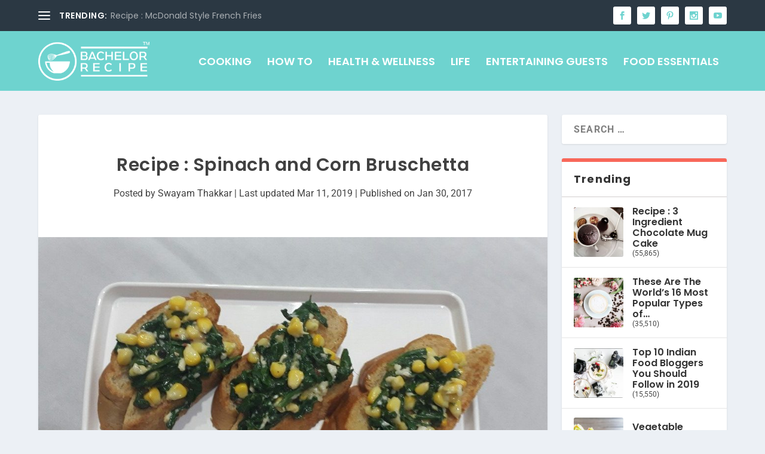

--- FILE ---
content_type: text/html; charset=UTF-8
request_url: https://bachelorrecipe.com/recipe-spinach-and-corn-bruschetta/
body_size: 36720
content:
<!DOCTYPE html>
<!--[if IE 6]>
<html id="ie6" lang="en-US">
<![endif]-->
<!--[if IE 7]>
<html id="ie7" lang="en-US">
<![endif]-->
<!--[if IE 8]>
<html id="ie8" lang="en-US">
<![endif]-->
<!--[if !(IE 6) | !(IE 7) | !(IE 8)  ]><!-->
<html lang="en-US">
<!--<![endif]-->
<head><meta charset="UTF-8" /><script>if(navigator.userAgent.match(/MSIE|Internet Explorer/i)||navigator.userAgent.match(/Trident\/7\..*?rv:11/i)){var href=document.location.href;if(!href.match(/[?&]nowprocket/)){if(href.indexOf("?")==-1){if(href.indexOf("#")==-1){document.location.href=href+"?nowprocket=1"}else{document.location.href=href.replace("#","?nowprocket=1#")}}else{if(href.indexOf("#")==-1){document.location.href=href+"&nowprocket=1"}else{document.location.href=href.replace("#","&nowprocket=1#")}}}}</script><script>class RocketLazyLoadScripts{constructor(){this.triggerEvents=["keydown","mousedown","mousemove","touchmove","touchstart","touchend","wheel"],this.userEventHandler=this._triggerListener.bind(this),this.touchStartHandler=this._onTouchStart.bind(this),this.touchMoveHandler=this._onTouchMove.bind(this),this.touchEndHandler=this._onTouchEnd.bind(this),this.clickHandler=this._onClick.bind(this),this.interceptedClicks=[],window.addEventListener("pageshow",(e=>{this.persisted=e.persisted})),window.addEventListener("DOMContentLoaded",(()=>{this._preconnect3rdParties()})),this.delayedScripts={normal:[],async:[],defer:[]},this.allJQueries=[]}_addUserInteractionListener(e){document.hidden?e._triggerListener():(this.triggerEvents.forEach((t=>window.addEventListener(t,e.userEventHandler,{passive:!0}))),window.addEventListener("touchstart",e.touchStartHandler,{passive:!0}),window.addEventListener("mousedown",e.touchStartHandler),document.addEventListener("visibilitychange",e.userEventHandler))}_removeUserInteractionListener(){this.triggerEvents.forEach((e=>window.removeEventListener(e,this.userEventHandler,{passive:!0}))),document.removeEventListener("visibilitychange",this.userEventHandler)}_onTouchStart(e){"HTML"!==e.target.tagName&&(window.addEventListener("touchend",this.touchEndHandler),window.addEventListener("mouseup",this.touchEndHandler),window.addEventListener("touchmove",this.touchMoveHandler,{passive:!0}),window.addEventListener("mousemove",this.touchMoveHandler),e.target.addEventListener("click",this.clickHandler),this._renameDOMAttribute(e.target,"onclick","rocket-onclick"))}_onTouchMove(e){window.removeEventListener("touchend",this.touchEndHandler),window.removeEventListener("mouseup",this.touchEndHandler),window.removeEventListener("touchmove",this.touchMoveHandler,{passive:!0}),window.removeEventListener("mousemove",this.touchMoveHandler),e.target.removeEventListener("click",this.clickHandler),this._renameDOMAttribute(e.target,"rocket-onclick","onclick")}_onTouchEnd(e){window.removeEventListener("touchend",this.touchEndHandler),window.removeEventListener("mouseup",this.touchEndHandler),window.removeEventListener("touchmove",this.touchMoveHandler,{passive:!0}),window.removeEventListener("mousemove",this.touchMoveHandler)}_onClick(e){e.target.removeEventListener("click",this.clickHandler),this._renameDOMAttribute(e.target,"rocket-onclick","onclick"),this.interceptedClicks.push(e),e.preventDefault(),e.stopPropagation(),e.stopImmediatePropagation()}_replayClicks(){window.removeEventListener("touchstart",this.touchStartHandler,{passive:!0}),window.removeEventListener("mousedown",this.touchStartHandler),this.interceptedClicks.forEach((e=>{e.target.dispatchEvent(new MouseEvent("click",{view:e.view,bubbles:!0,cancelable:!0}))}))}_renameDOMAttribute(e,t,n){e.hasAttribute&&e.hasAttribute(t)&&(event.target.setAttribute(n,event.target.getAttribute(t)),event.target.removeAttribute(t))}_triggerListener(){this._removeUserInteractionListener(this),"loading"===document.readyState?document.addEventListener("DOMContentLoaded",this._loadEverythingNow.bind(this)):this._loadEverythingNow()}_preconnect3rdParties(){let e=[];document.querySelectorAll("script[type=rocketlazyloadscript]").forEach((t=>{if(t.hasAttribute("src")){const n=new URL(t.src).origin;n!==location.origin&&e.push({src:n,crossOrigin:t.crossOrigin||"module"===t.getAttribute("data-rocket-type")})}})),e=[...new Map(e.map((e=>[JSON.stringify(e),e]))).values()],this._batchInjectResourceHints(e,"preconnect")}async _loadEverythingNow(){this.lastBreath=Date.now(),this._delayEventListeners(),this._delayJQueryReady(this),this._handleDocumentWrite(),this._registerAllDelayedScripts(),this._preloadAllScripts(),await this._loadScriptsFromList(this.delayedScripts.normal),await this._loadScriptsFromList(this.delayedScripts.defer),await this._loadScriptsFromList(this.delayedScripts.async);try{await this._triggerDOMContentLoaded(),await this._triggerWindowLoad()}catch(e){}window.dispatchEvent(new Event("rocket-allScriptsLoaded")),this._replayClicks()}_registerAllDelayedScripts(){document.querySelectorAll("script[type=rocketlazyloadscript]").forEach((e=>{e.hasAttribute("src")?e.hasAttribute("async")&&!1!==e.async?this.delayedScripts.async.push(e):e.hasAttribute("defer")&&!1!==e.defer||"module"===e.getAttribute("data-rocket-type")?this.delayedScripts.defer.push(e):this.delayedScripts.normal.push(e):this.delayedScripts.normal.push(e)}))}async _transformScript(e){return await this._littleBreath(),new Promise((t=>{const n=document.createElement("script");[...e.attributes].forEach((e=>{let t=e.nodeName;"type"!==t&&("data-rocket-type"===t&&(t="type"),n.setAttribute(t,e.nodeValue))})),e.hasAttribute("src")?(n.addEventListener("load",t),n.addEventListener("error",t)):(n.text=e.text,t());try{e.parentNode.replaceChild(n,e)}catch(e){t()}}))}async _loadScriptsFromList(e){const t=e.shift();return t?(await this._transformScript(t),this._loadScriptsFromList(e)):Promise.resolve()}_preloadAllScripts(){this._batchInjectResourceHints([...this.delayedScripts.normal,...this.delayedScripts.defer,...this.delayedScripts.async],"preload")}_batchInjectResourceHints(e,t){var n=document.createDocumentFragment();e.forEach((e=>{if(e.src){const i=document.createElement("link");i.href=e.src,i.rel=t,"preconnect"!==t&&(i.as="script"),e.getAttribute&&"module"===e.getAttribute("data-rocket-type")&&(i.crossOrigin=!0),e.crossOrigin&&(i.crossOrigin=e.crossOrigin),n.appendChild(i)}})),document.head.appendChild(n)}_delayEventListeners(){let e={};function t(t,n){!function(t){function n(n){return e[t].eventsToRewrite.indexOf(n)>=0?"rocket-"+n:n}e[t]||(e[t]={originalFunctions:{add:t.addEventListener,remove:t.removeEventListener},eventsToRewrite:[]},t.addEventListener=function(){arguments[0]=n(arguments[0]),e[t].originalFunctions.add.apply(t,arguments)},t.removeEventListener=function(){arguments[0]=n(arguments[0]),e[t].originalFunctions.remove.apply(t,arguments)})}(t),e[t].eventsToRewrite.push(n)}function n(e,t){let n=e[t];Object.defineProperty(e,t,{get:()=>n||function(){},set(i){e["rocket"+t]=n=i}})}t(document,"DOMContentLoaded"),t(window,"DOMContentLoaded"),t(window,"load"),t(window,"pageshow"),t(document,"readystatechange"),n(document,"onreadystatechange"),n(window,"onload"),n(window,"onpageshow")}_delayJQueryReady(e){let t=window.jQuery;Object.defineProperty(window,"jQuery",{get:()=>t,set(n){if(n&&n.fn&&!e.allJQueries.includes(n)){n.fn.ready=n.fn.init.prototype.ready=function(t){e.domReadyFired?t.bind(document)(n):document.addEventListener("rocket-DOMContentLoaded",(()=>t.bind(document)(n)))};const t=n.fn.on;n.fn.on=n.fn.init.prototype.on=function(){if(this[0]===window){function e(e){return e.split(" ").map((e=>"load"===e||0===e.indexOf("load.")?"rocket-jquery-load":e)).join(" ")}"string"==typeof arguments[0]||arguments[0]instanceof String?arguments[0]=e(arguments[0]):"object"==typeof arguments[0]&&Object.keys(arguments[0]).forEach((t=>{delete Object.assign(arguments[0],{[e(t)]:arguments[0][t]})[t]}))}return t.apply(this,arguments),this},e.allJQueries.push(n)}t=n}})}async _triggerDOMContentLoaded(){this.domReadyFired=!0,await this._littleBreath(),document.dispatchEvent(new Event("rocket-DOMContentLoaded")),await this._littleBreath(),window.dispatchEvent(new Event("rocket-DOMContentLoaded")),await this._littleBreath(),document.dispatchEvent(new Event("rocket-readystatechange")),await this._littleBreath(),document.rocketonreadystatechange&&document.rocketonreadystatechange()}async _triggerWindowLoad(){await this._littleBreath(),window.dispatchEvent(new Event("rocket-load")),await this._littleBreath(),window.rocketonload&&window.rocketonload(),await this._littleBreath(),this.allJQueries.forEach((e=>e(window).trigger("rocket-jquery-load"))),await this._littleBreath();const e=new Event("rocket-pageshow");e.persisted=this.persisted,window.dispatchEvent(e),await this._littleBreath(),window.rocketonpageshow&&window.rocketonpageshow({persisted:this.persisted})}_handleDocumentWrite(){const e=new Map;document.write=document.writeln=function(t){const n=document.currentScript,i=document.createRange(),r=n.parentElement;let o=e.get(n);void 0===o&&(o=n.nextSibling,e.set(n,o));const s=document.createDocumentFragment();i.setStart(s,0),s.appendChild(i.createContextualFragment(t)),r.insertBefore(s,o)}}async _littleBreath(){Date.now()-this.lastBreath>45&&(await this._requestAnimFrame(),this.lastBreath=Date.now())}async _requestAnimFrame(){return document.hidden?new Promise((e=>setTimeout(e))):new Promise((e=>requestAnimationFrame(e)))}static run(){const e=new RocketLazyLoadScripts;e._addUserInteractionListener(e)}}RocketLazyLoadScripts.run();</script>
	
			
	<meta http-equiv="X-UA-Compatible" content="IE=edge">
	<link rel="pingback" href="https://bachelorrecipe.com/xmlrpc.php" />

		<!--[if lt IE 9]>
	<script src="https://bachelorrecipe.com/wp-content/themes/Extra/scripts/ext/html5.js" type="text/javascript"></script>
	<![endif]-->

	<script type="rocketlazyloadscript" data-rocket-type="text/javascript">
		document.documentElement.className = 'js';
	</script>

	<!-- Start : SEO Meta bing search engine analytics code -->
	<meta name="msvalidate.01" content="CECAA4D94AB82B464205A1D09111B328" />
	<!-- End : SEO Meta bing search engine analytics code -->

	
	<style id="et-builder-googlefonts-cached-inline">/* Original: https://fonts.googleapis.com/css?family=Poppins:100,100italic,200,200italic,300,300italic,regular,italic,500,500italic,600,600italic,700,700italic,800,800italic,900,900italic|Roboto:100,100italic,300,300italic,regular,italic,500,500italic,700,700italic,900,900italic&#038;subset=latin,latin-ext&#038;display=swap *//* User Agent: Mozilla/5.0 (Unknown; Linux x86_64) AppleWebKit/538.1 (KHTML, like Gecko) Safari/538.1 Daum/4.1 */@font-face {font-family: 'Poppins';font-style: italic;font-weight: 100;font-display: swap;src: url(https://fonts.gstatic.com/s/poppins/v24/pxiAyp8kv8JHgFVrJJLmE0tMMPc.ttf) format('truetype');}@font-face {font-family: 'Poppins';font-style: italic;font-weight: 200;font-display: swap;src: url(https://fonts.gstatic.com/s/poppins/v24/pxiDyp8kv8JHgFVrJJLmv1pVGdeL.ttf) format('truetype');}@font-face {font-family: 'Poppins';font-style: italic;font-weight: 300;font-display: swap;src: url(https://fonts.gstatic.com/s/poppins/v24/pxiDyp8kv8JHgFVrJJLm21lVGdeL.ttf) format('truetype');}@font-face {font-family: 'Poppins';font-style: italic;font-weight: 400;font-display: swap;src: url(https://fonts.gstatic.com/s/poppins/v24/pxiGyp8kv8JHgFVrJJLufntF.ttf) format('truetype');}@font-face {font-family: 'Poppins';font-style: italic;font-weight: 500;font-display: swap;src: url(https://fonts.gstatic.com/s/poppins/v24/pxiDyp8kv8JHgFVrJJLmg1hVGdeL.ttf) format('truetype');}@font-face {font-family: 'Poppins';font-style: italic;font-weight: 600;font-display: swap;src: url(https://fonts.gstatic.com/s/poppins/v24/pxiDyp8kv8JHgFVrJJLmr19VGdeL.ttf) format('truetype');}@font-face {font-family: 'Poppins';font-style: italic;font-weight: 700;font-display: swap;src: url(https://fonts.gstatic.com/s/poppins/v24/pxiDyp8kv8JHgFVrJJLmy15VGdeL.ttf) format('truetype');}@font-face {font-family: 'Poppins';font-style: italic;font-weight: 800;font-display: swap;src: url(https://fonts.gstatic.com/s/poppins/v24/pxiDyp8kv8JHgFVrJJLm111VGdeL.ttf) format('truetype');}@font-face {font-family: 'Poppins';font-style: italic;font-weight: 900;font-display: swap;src: url(https://fonts.gstatic.com/s/poppins/v24/pxiDyp8kv8JHgFVrJJLm81xVGdeL.ttf) format('truetype');}@font-face {font-family: 'Poppins';font-style: normal;font-weight: 100;font-display: swap;src: url(https://fonts.gstatic.com/s/poppins/v24/pxiGyp8kv8JHgFVrLPTufntF.ttf) format('truetype');}@font-face {font-family: 'Poppins';font-style: normal;font-weight: 200;font-display: swap;src: url(https://fonts.gstatic.com/s/poppins/v24/pxiByp8kv8JHgFVrLFj_Z1JlEA.ttf) format('truetype');}@font-face {font-family: 'Poppins';font-style: normal;font-weight: 300;font-display: swap;src: url(https://fonts.gstatic.com/s/poppins/v24/pxiByp8kv8JHgFVrLDz8Z1JlEA.ttf) format('truetype');}@font-face {font-family: 'Poppins';font-style: normal;font-weight: 400;font-display: swap;src: url(https://fonts.gstatic.com/s/poppins/v24/pxiEyp8kv8JHgFVrJJnedw.ttf) format('truetype');}@font-face {font-family: 'Poppins';font-style: normal;font-weight: 500;font-display: swap;src: url(https://fonts.gstatic.com/s/poppins/v24/pxiByp8kv8JHgFVrLGT9Z1JlEA.ttf) format('truetype');}@font-face {font-family: 'Poppins';font-style: normal;font-weight: 600;font-display: swap;src: url(https://fonts.gstatic.com/s/poppins/v24/pxiByp8kv8JHgFVrLEj6Z1JlEA.ttf) format('truetype');}@font-face {font-family: 'Poppins';font-style: normal;font-weight: 700;font-display: swap;src: url(https://fonts.gstatic.com/s/poppins/v24/pxiByp8kv8JHgFVrLCz7Z1JlEA.ttf) format('truetype');}@font-face {font-family: 'Poppins';font-style: normal;font-weight: 800;font-display: swap;src: url(https://fonts.gstatic.com/s/poppins/v24/pxiByp8kv8JHgFVrLDD4Z1JlEA.ttf) format('truetype');}@font-face {font-family: 'Poppins';font-style: normal;font-weight: 900;font-display: swap;src: url(https://fonts.gstatic.com/s/poppins/v24/pxiByp8kv8JHgFVrLBT5Z1JlEA.ttf) format('truetype');}@font-face {font-family: 'Roboto';font-style: italic;font-weight: 100;font-stretch: normal;font-display: swap;src: url(https://fonts.gstatic.com/s/roboto/v50/KFOKCnqEu92Fr1Mu53ZEC9_Vu3r1gIhOszmOClHrs6ljXfMMLoHRuAb-lg.ttf) format('truetype');}@font-face {font-family: 'Roboto';font-style: italic;font-weight: 300;font-stretch: normal;font-display: swap;src: url(https://fonts.gstatic.com/s/roboto/v50/KFOKCnqEu92Fr1Mu53ZEC9_Vu3r1gIhOszmOClHrs6ljXfMMLt_QuAb-lg.ttf) format('truetype');}@font-face {font-family: 'Roboto';font-style: italic;font-weight: 400;font-stretch: normal;font-display: swap;src: url(https://fonts.gstatic.com/s/roboto/v50/KFOKCnqEu92Fr1Mu53ZEC9_Vu3r1gIhOszmOClHrs6ljXfMMLoHQuAb-lg.ttf) format('truetype');}@font-face {font-family: 'Roboto';font-style: italic;font-weight: 500;font-stretch: normal;font-display: swap;src: url(https://fonts.gstatic.com/s/roboto/v50/KFOKCnqEu92Fr1Mu53ZEC9_Vu3r1gIhOszmOClHrs6ljXfMMLrPQuAb-lg.ttf) format('truetype');}@font-face {font-family: 'Roboto';font-style: italic;font-weight: 700;font-stretch: normal;font-display: swap;src: url(https://fonts.gstatic.com/s/roboto/v50/KFOKCnqEu92Fr1Mu53ZEC9_Vu3r1gIhOszmOClHrs6ljXfMMLmbXuAb-lg.ttf) format('truetype');}@font-face {font-family: 'Roboto';font-style: italic;font-weight: 900;font-stretch: normal;font-display: swap;src: url(https://fonts.gstatic.com/s/roboto/v50/KFOKCnqEu92Fr1Mu53ZEC9_Vu3r1gIhOszmOClHrs6ljXfMMLijXuAb-lg.ttf) format('truetype');}@font-face {font-family: 'Roboto';font-style: normal;font-weight: 100;font-stretch: normal;font-display: swap;src: url(https://fonts.gstatic.com/s/roboto/v50/KFOMCnqEu92Fr1ME7kSn66aGLdTylUAMQXC89YmC2DPNWubEbFmaiA8.ttf) format('truetype');}@font-face {font-family: 'Roboto';font-style: normal;font-weight: 300;font-stretch: normal;font-display: swap;src: url(https://fonts.gstatic.com/s/roboto/v50/KFOMCnqEu92Fr1ME7kSn66aGLdTylUAMQXC89YmC2DPNWuaabVmaiA8.ttf) format('truetype');}@font-face {font-family: 'Roboto';font-style: normal;font-weight: 400;font-stretch: normal;font-display: swap;src: url(https://fonts.gstatic.com/s/roboto/v50/KFOMCnqEu92Fr1ME7kSn66aGLdTylUAMQXC89YmC2DPNWubEbVmaiA8.ttf) format('truetype');}@font-face {font-family: 'Roboto';font-style: normal;font-weight: 500;font-stretch: normal;font-display: swap;src: url(https://fonts.gstatic.com/s/roboto/v50/KFOMCnqEu92Fr1ME7kSn66aGLdTylUAMQXC89YmC2DPNWub2bVmaiA8.ttf) format('truetype');}@font-face {font-family: 'Roboto';font-style: normal;font-weight: 700;font-stretch: normal;font-display: swap;src: url(https://fonts.gstatic.com/s/roboto/v50/KFOMCnqEu92Fr1ME7kSn66aGLdTylUAMQXC89YmC2DPNWuYjalmaiA8.ttf) format('truetype');}@font-face {font-family: 'Roboto';font-style: normal;font-weight: 900;font-stretch: normal;font-display: swap;src: url(https://fonts.gstatic.com/s/roboto/v50/KFOMCnqEu92Fr1ME7kSn66aGLdTylUAMQXC89YmC2DPNWuZtalmaiA8.ttf) format('truetype');}/* User Agent: Mozilla/5.0 (Windows NT 6.1; WOW64; rv:27.0) Gecko/20100101 Firefox/27.0 */@font-face {font-family: 'Poppins';font-style: italic;font-weight: 100;font-display: swap;src: url(https://fonts.gstatic.com/l/font?kit=pxiAyp8kv8JHgFVrJJLmE0tMMPQ&skey=14913f5d70e4915e&v=v24) format('woff');}@font-face {font-family: 'Poppins';font-style: italic;font-weight: 200;font-display: swap;src: url(https://fonts.gstatic.com/l/font?kit=pxiDyp8kv8JHgFVrJJLmv1pVGdeI&skey=e6f64e60fb8d9268&v=v24) format('woff');}@font-face {font-family: 'Poppins';font-style: italic;font-weight: 300;font-display: swap;src: url(https://fonts.gstatic.com/l/font?kit=pxiDyp8kv8JHgFVrJJLm21lVGdeI&skey=b60188e8ecc47dee&v=v24) format('woff');}@font-face {font-family: 'Poppins';font-style: italic;font-weight: 400;font-display: swap;src: url(https://fonts.gstatic.com/l/font?kit=pxiGyp8kv8JHgFVrJJLufntG&skey=f21d6e783fa43c88&v=v24) format('woff');}@font-face {font-family: 'Poppins';font-style: italic;font-weight: 500;font-display: swap;src: url(https://fonts.gstatic.com/l/font?kit=pxiDyp8kv8JHgFVrJJLmg1hVGdeI&skey=b0aa19767d34da85&v=v24) format('woff');}@font-face {font-family: 'Poppins';font-style: italic;font-weight: 600;font-display: swap;src: url(https://fonts.gstatic.com/l/font?kit=pxiDyp8kv8JHgFVrJJLmr19VGdeI&skey=7fbc556774b13ef0&v=v24) format('woff');}@font-face {font-family: 'Poppins';font-style: italic;font-weight: 700;font-display: swap;src: url(https://fonts.gstatic.com/l/font?kit=pxiDyp8kv8JHgFVrJJLmy15VGdeI&skey=29c3bd833a54ba8c&v=v24) format('woff');}@font-face {font-family: 'Poppins';font-style: italic;font-weight: 800;font-display: swap;src: url(https://fonts.gstatic.com/l/font?kit=pxiDyp8kv8JHgFVrJJLm111VGdeI&skey=6ea139488603f28c&v=v24) format('woff');}@font-face {font-family: 'Poppins';font-style: italic;font-weight: 900;font-display: swap;src: url(https://fonts.gstatic.com/l/font?kit=pxiDyp8kv8JHgFVrJJLm81xVGdeI&skey=846b48b4eada095a&v=v24) format('woff');}@font-face {font-family: 'Poppins';font-style: normal;font-weight: 100;font-display: swap;src: url(https://fonts.gstatic.com/l/font?kit=pxiGyp8kv8JHgFVrLPTufntG&skey=57be0781cfb72ecd&v=v24) format('woff');}@font-face {font-family: 'Poppins';font-style: normal;font-weight: 200;font-display: swap;src: url(https://fonts.gstatic.com/l/font?kit=pxiByp8kv8JHgFVrLFj_Z1JlEw&skey=1bdc08fe61c3cc9e&v=v24) format('woff');}@font-face {font-family: 'Poppins';font-style: normal;font-weight: 300;font-display: swap;src: url(https://fonts.gstatic.com/l/font?kit=pxiByp8kv8JHgFVrLDz8Z1JlEw&skey=4aabc5055a39e031&v=v24) format('woff');}@font-face {font-family: 'Poppins';font-style: normal;font-weight: 400;font-display: swap;src: url(https://fonts.gstatic.com/l/font?kit=pxiEyp8kv8JHgFVrJJnedA&skey=87759fb096548f6d&v=v24) format('woff');}@font-face {font-family: 'Poppins';font-style: normal;font-weight: 500;font-display: swap;src: url(https://fonts.gstatic.com/l/font?kit=pxiByp8kv8JHgFVrLGT9Z1JlEw&skey=d4526a9b64c21b87&v=v24) format('woff');}@font-face {font-family: 'Poppins';font-style: normal;font-weight: 600;font-display: swap;src: url(https://fonts.gstatic.com/l/font?kit=pxiByp8kv8JHgFVrLEj6Z1JlEw&skey=ce7ef9d62ca89319&v=v24) format('woff');}@font-face {font-family: 'Poppins';font-style: normal;font-weight: 700;font-display: swap;src: url(https://fonts.gstatic.com/l/font?kit=pxiByp8kv8JHgFVrLCz7Z1JlEw&skey=cea76fe63715a67a&v=v24) format('woff');}@font-face {font-family: 'Poppins';font-style: normal;font-weight: 800;font-display: swap;src: url(https://fonts.gstatic.com/l/font?kit=pxiByp8kv8JHgFVrLDD4Z1JlEw&skey=f01e006f58df81ac&v=v24) format('woff');}@font-face {font-family: 'Poppins';font-style: normal;font-weight: 900;font-display: swap;src: url(https://fonts.gstatic.com/l/font?kit=pxiByp8kv8JHgFVrLBT5Z1JlEw&skey=6c361c40a830b323&v=v24) format('woff');}@font-face {font-family: 'Roboto';font-style: italic;font-weight: 100;font-stretch: normal;font-display: swap;src: url(https://fonts.gstatic.com/l/font?kit=KFOKCnqEu92Fr1Mu53ZEC9_Vu3r1gIhOszmOClHrs6ljXfMMLoHRuAb-lQ&skey=c608c610063635f9&v=v50) format('woff');}@font-face {font-family: 'Roboto';font-style: italic;font-weight: 300;font-stretch: normal;font-display: swap;src: url(https://fonts.gstatic.com/l/font?kit=KFOKCnqEu92Fr1Mu53ZEC9_Vu3r1gIhOszmOClHrs6ljXfMMLt_QuAb-lQ&skey=c608c610063635f9&v=v50) format('woff');}@font-face {font-family: 'Roboto';font-style: italic;font-weight: 400;font-stretch: normal;font-display: swap;src: url(https://fonts.gstatic.com/l/font?kit=KFOKCnqEu92Fr1Mu53ZEC9_Vu3r1gIhOszmOClHrs6ljXfMMLoHQuAb-lQ&skey=c608c610063635f9&v=v50) format('woff');}@font-face {font-family: 'Roboto';font-style: italic;font-weight: 500;font-stretch: normal;font-display: swap;src: url(https://fonts.gstatic.com/l/font?kit=KFOKCnqEu92Fr1Mu53ZEC9_Vu3r1gIhOszmOClHrs6ljXfMMLrPQuAb-lQ&skey=c608c610063635f9&v=v50) format('woff');}@font-face {font-family: 'Roboto';font-style: italic;font-weight: 700;font-stretch: normal;font-display: swap;src: url(https://fonts.gstatic.com/l/font?kit=KFOKCnqEu92Fr1Mu53ZEC9_Vu3r1gIhOszmOClHrs6ljXfMMLmbXuAb-lQ&skey=c608c610063635f9&v=v50) format('woff');}@font-face {font-family: 'Roboto';font-style: italic;font-weight: 900;font-stretch: normal;font-display: swap;src: url(https://fonts.gstatic.com/l/font?kit=KFOKCnqEu92Fr1Mu53ZEC9_Vu3r1gIhOszmOClHrs6ljXfMMLijXuAb-lQ&skey=c608c610063635f9&v=v50) format('woff');}@font-face {font-family: 'Roboto';font-style: normal;font-weight: 100;font-stretch: normal;font-display: swap;src: url(https://fonts.gstatic.com/l/font?kit=KFOMCnqEu92Fr1ME7kSn66aGLdTylUAMQXC89YmC2DPNWubEbFmaiAw&skey=a0a0114a1dcab3ac&v=v50) format('woff');}@font-face {font-family: 'Roboto';font-style: normal;font-weight: 300;font-stretch: normal;font-display: swap;src: url(https://fonts.gstatic.com/l/font?kit=KFOMCnqEu92Fr1ME7kSn66aGLdTylUAMQXC89YmC2DPNWuaabVmaiAw&skey=a0a0114a1dcab3ac&v=v50) format('woff');}@font-face {font-family: 'Roboto';font-style: normal;font-weight: 400;font-stretch: normal;font-display: swap;src: url(https://fonts.gstatic.com/l/font?kit=KFOMCnqEu92Fr1ME7kSn66aGLdTylUAMQXC89YmC2DPNWubEbVmaiAw&skey=a0a0114a1dcab3ac&v=v50) format('woff');}@font-face {font-family: 'Roboto';font-style: normal;font-weight: 500;font-stretch: normal;font-display: swap;src: url(https://fonts.gstatic.com/l/font?kit=KFOMCnqEu92Fr1ME7kSn66aGLdTylUAMQXC89YmC2DPNWub2bVmaiAw&skey=a0a0114a1dcab3ac&v=v50) format('woff');}@font-face {font-family: 'Roboto';font-style: normal;font-weight: 700;font-stretch: normal;font-display: swap;src: url(https://fonts.gstatic.com/l/font?kit=KFOMCnqEu92Fr1ME7kSn66aGLdTylUAMQXC89YmC2DPNWuYjalmaiAw&skey=a0a0114a1dcab3ac&v=v50) format('woff');}@font-face {font-family: 'Roboto';font-style: normal;font-weight: 900;font-stretch: normal;font-display: swap;src: url(https://fonts.gstatic.com/l/font?kit=KFOMCnqEu92Fr1ME7kSn66aGLdTylUAMQXC89YmC2DPNWuZtalmaiAw&skey=a0a0114a1dcab3ac&v=v50) format('woff');}/* User Agent: Mozilla/5.0 (Windows NT 6.3; rv:39.0) Gecko/20100101 Firefox/39.0 */@font-face {font-family: 'Poppins';font-style: italic;font-weight: 100;font-display: swap;src: url(https://fonts.gstatic.com/s/poppins/v24/pxiAyp8kv8JHgFVrJJLmE0tMMPI.woff2) format('woff2');}@font-face {font-family: 'Poppins';font-style: italic;font-weight: 200;font-display: swap;src: url(https://fonts.gstatic.com/s/poppins/v24/pxiDyp8kv8JHgFVrJJLmv1pVGdeO.woff2) format('woff2');}@font-face {font-family: 'Poppins';font-style: italic;font-weight: 300;font-display: swap;src: url(https://fonts.gstatic.com/s/poppins/v24/pxiDyp8kv8JHgFVrJJLm21lVGdeO.woff2) format('woff2');}@font-face {font-family: 'Poppins';font-style: italic;font-weight: 400;font-display: swap;src: url(https://fonts.gstatic.com/s/poppins/v24/pxiGyp8kv8JHgFVrJJLufntA.woff2) format('woff2');}@font-face {font-family: 'Poppins';font-style: italic;font-weight: 500;font-display: swap;src: url(https://fonts.gstatic.com/s/poppins/v24/pxiDyp8kv8JHgFVrJJLmg1hVGdeO.woff2) format('woff2');}@font-face {font-family: 'Poppins';font-style: italic;font-weight: 600;font-display: swap;src: url(https://fonts.gstatic.com/s/poppins/v24/pxiDyp8kv8JHgFVrJJLmr19VGdeO.woff2) format('woff2');}@font-face {font-family: 'Poppins';font-style: italic;font-weight: 700;font-display: swap;src: url(https://fonts.gstatic.com/s/poppins/v24/pxiDyp8kv8JHgFVrJJLmy15VGdeO.woff2) format('woff2');}@font-face {font-family: 'Poppins';font-style: italic;font-weight: 800;font-display: swap;src: url(https://fonts.gstatic.com/s/poppins/v24/pxiDyp8kv8JHgFVrJJLm111VGdeO.woff2) format('woff2');}@font-face {font-family: 'Poppins';font-style: italic;font-weight: 900;font-display: swap;src: url(https://fonts.gstatic.com/s/poppins/v24/pxiDyp8kv8JHgFVrJJLm81xVGdeO.woff2) format('woff2');}@font-face {font-family: 'Poppins';font-style: normal;font-weight: 100;font-display: swap;src: url(https://fonts.gstatic.com/s/poppins/v24/pxiGyp8kv8JHgFVrLPTufntA.woff2) format('woff2');}@font-face {font-family: 'Poppins';font-style: normal;font-weight: 200;font-display: swap;src: url(https://fonts.gstatic.com/s/poppins/v24/pxiByp8kv8JHgFVrLFj_Z1JlFQ.woff2) format('woff2');}@font-face {font-family: 'Poppins';font-style: normal;font-weight: 300;font-display: swap;src: url(https://fonts.gstatic.com/s/poppins/v24/pxiByp8kv8JHgFVrLDz8Z1JlFQ.woff2) format('woff2');}@font-face {font-family: 'Poppins';font-style: normal;font-weight: 400;font-display: swap;src: url(https://fonts.gstatic.com/s/poppins/v24/pxiEyp8kv8JHgFVrJJnecg.woff2) format('woff2');}@font-face {font-family: 'Poppins';font-style: normal;font-weight: 500;font-display: swap;src: url(https://fonts.gstatic.com/s/poppins/v24/pxiByp8kv8JHgFVrLGT9Z1JlFQ.woff2) format('woff2');}@font-face {font-family: 'Poppins';font-style: normal;font-weight: 600;font-display: swap;src: url(https://fonts.gstatic.com/s/poppins/v24/pxiByp8kv8JHgFVrLEj6Z1JlFQ.woff2) format('woff2');}@font-face {font-family: 'Poppins';font-style: normal;font-weight: 700;font-display: swap;src: url(https://fonts.gstatic.com/s/poppins/v24/pxiByp8kv8JHgFVrLCz7Z1JlFQ.woff2) format('woff2');}@font-face {font-family: 'Poppins';font-style: normal;font-weight: 800;font-display: swap;src: url(https://fonts.gstatic.com/s/poppins/v24/pxiByp8kv8JHgFVrLDD4Z1JlFQ.woff2) format('woff2');}@font-face {font-family: 'Poppins';font-style: normal;font-weight: 900;font-display: swap;src: url(https://fonts.gstatic.com/s/poppins/v24/pxiByp8kv8JHgFVrLBT5Z1JlFQ.woff2) format('woff2');}@font-face {font-family: 'Roboto';font-style: italic;font-weight: 100;font-stretch: normal;font-display: swap;src: url(https://fonts.gstatic.com/s/roboto/v50/KFOKCnqEu92Fr1Mu53ZEC9_Vu3r1gIhOszmOClHrs6ljXfMMLoHRuAb-kw.woff2) format('woff2');}@font-face {font-family: 'Roboto';font-style: italic;font-weight: 300;font-stretch: normal;font-display: swap;src: url(https://fonts.gstatic.com/s/roboto/v50/KFOKCnqEu92Fr1Mu53ZEC9_Vu3r1gIhOszmOClHrs6ljXfMMLt_QuAb-kw.woff2) format('woff2');}@font-face {font-family: 'Roboto';font-style: italic;font-weight: 400;font-stretch: normal;font-display: swap;src: url(https://fonts.gstatic.com/s/roboto/v50/KFOKCnqEu92Fr1Mu53ZEC9_Vu3r1gIhOszmOClHrs6ljXfMMLoHQuAb-kw.woff2) format('woff2');}@font-face {font-family: 'Roboto';font-style: italic;font-weight: 500;font-stretch: normal;font-display: swap;src: url(https://fonts.gstatic.com/s/roboto/v50/KFOKCnqEu92Fr1Mu53ZEC9_Vu3r1gIhOszmOClHrs6ljXfMMLrPQuAb-kw.woff2) format('woff2');}@font-face {font-family: 'Roboto';font-style: italic;font-weight: 700;font-stretch: normal;font-display: swap;src: url(https://fonts.gstatic.com/s/roboto/v50/KFOKCnqEu92Fr1Mu53ZEC9_Vu3r1gIhOszmOClHrs6ljXfMMLmbXuAb-kw.woff2) format('woff2');}@font-face {font-family: 'Roboto';font-style: italic;font-weight: 900;font-stretch: normal;font-display: swap;src: url(https://fonts.gstatic.com/s/roboto/v50/KFOKCnqEu92Fr1Mu53ZEC9_Vu3r1gIhOszmOClHrs6ljXfMMLijXuAb-kw.woff2) format('woff2');}@font-face {font-family: 'Roboto';font-style: normal;font-weight: 100;font-stretch: normal;font-display: swap;src: url(https://fonts.gstatic.com/s/roboto/v50/KFOMCnqEu92Fr1ME7kSn66aGLdTylUAMQXC89YmC2DPNWubEbFmaiAo.woff2) format('woff2');}@font-face {font-family: 'Roboto';font-style: normal;font-weight: 300;font-stretch: normal;font-display: swap;src: url(https://fonts.gstatic.com/s/roboto/v50/KFOMCnqEu92Fr1ME7kSn66aGLdTylUAMQXC89YmC2DPNWuaabVmaiAo.woff2) format('woff2');}@font-face {font-family: 'Roboto';font-style: normal;font-weight: 400;font-stretch: normal;font-display: swap;src: url(https://fonts.gstatic.com/s/roboto/v50/KFOMCnqEu92Fr1ME7kSn66aGLdTylUAMQXC89YmC2DPNWubEbVmaiAo.woff2) format('woff2');}@font-face {font-family: 'Roboto';font-style: normal;font-weight: 500;font-stretch: normal;font-display: swap;src: url(https://fonts.gstatic.com/s/roboto/v50/KFOMCnqEu92Fr1ME7kSn66aGLdTylUAMQXC89YmC2DPNWub2bVmaiAo.woff2) format('woff2');}@font-face {font-family: 'Roboto';font-style: normal;font-weight: 700;font-stretch: normal;font-display: swap;src: url(https://fonts.gstatic.com/s/roboto/v50/KFOMCnqEu92Fr1ME7kSn66aGLdTylUAMQXC89YmC2DPNWuYjalmaiAo.woff2) format('woff2');}@font-face {font-family: 'Roboto';font-style: normal;font-weight: 900;font-stretch: normal;font-display: swap;src: url(https://fonts.gstatic.com/s/roboto/v50/KFOMCnqEu92Fr1ME7kSn66aGLdTylUAMQXC89YmC2DPNWuZtalmaiAo.woff2) format('woff2');}</style><meta name='robots' content='index, follow, max-image-preview:large, max-snippet:-1, max-video-preview:-1' />

	<!-- This site is optimized with the Yoast SEO plugin v16.7 - https://yoast.com/wordpress/plugins/seo/ -->
	<title>Spinach and Corn Bruschetta, How to Make Bruschetta | Bachelor Recipe</title><link rel="stylesheet" href="https://bachelorrecipe.com/wp-content/cache/min/1/09ffa61a853baf6224b24fa22d57b588.css" media="all" data-minify="1" />
	<meta name="description" content="Spinach and Corn Bruschetta recipe on Bachelor Recipe. Quick and healthy Italian bruschetta for an evening snack, spinach and corn topping over toasted bread." />
	<link rel="canonical" href="https://bachelorrecipe.com/recipe-spinach-and-corn-bruschetta/" />
	<meta property="og:locale" content="en_US" />
	<meta property="og:type" content="recipe" />
	<meta property="og:title" content="Spinach and Corn Bruschetta, How to Make Bruschetta | Bachelor Recipe" />
	<meta property="og:description" content="Spinach and Corn Bruschetta recipe on Bachelor Recipe. Quick and healthy Italian bruschetta for an evening snack, spinach and corn topping over toasted bread." />
	<meta property="og:url" content="https://bachelorrecipe.com/recipe-spinach-and-corn-bruschetta/" />
	<meta property="og:site_name" content="Bachelor Recipe" />
	<meta property="article:publisher" content="https://www.facebook.com/BachelorRecipeMagazine/" />
	<meta property="article:published_time" content="2017-01-30T13:18:26+00:00" />
	<meta property="article:modified_time" content="2019-03-12T02:25:13+00:00" />
	<meta property="og:image" content="https://bachelorrecipe.com/wp-content/uploads/2017/01/20170124_164845-774x1032-e1485781280143.jpg" />
	<meta property="og:image:width" content="1032" />
	<meta property="og:image:height" content="774" />
	<meta name="twitter:card" content="summary_large_image" />
	<meta name="twitter:creator" content="@https://mobile.twitter.com/swayam_thakkar" />
	<meta name="twitter:site" content="@bachelor_recipe" />
	<meta name="twitter:label1" content="Written by" />
	<meta name="twitter:data1" content="Swayam Thakkar" />
	<meta name="twitter:label2" content="Est. reading time" />
	<meta name="twitter:data2" content="1 minute" />
	<script type="application/ld+json" class="yoast-schema-graph">{"@context":"https://schema.org","@graph":[{"@type":"WebSite","@id":"https://bachelorrecipe.com/#website","url":"https://bachelorrecipe.com/","name":"Bachelor Recipe","description":"An online e magazine to make your life more organized and less stressful in kitchen","potentialAction":[{"@type":"SearchAction","target":{"@type":"EntryPoint","urlTemplate":"https://bachelorrecipe.com/?s={search_term_string}"},"query-input":"required name=search_term_string"}],"inLanguage":"en-US"},{"@type":"ImageObject","@id":"https://bachelorrecipe.com/recipe-spinach-and-corn-bruschetta/#primaryimage","inLanguage":"en-US","url":"https://bachelorrecipe.com/wp-content/uploads/2017/01/20170124_164845-774x1032-e1485781280143.jpg","contentUrl":"https://bachelorrecipe.com/wp-content/uploads/2017/01/20170124_164845-774x1032-e1485781280143.jpg","width":1032,"height":774,"caption":"Spinach and Corn Bruschetta step 5"},{"@type":"WebPage","@id":"https://bachelorrecipe.com/recipe-spinach-and-corn-bruschetta/#webpage","url":"https://bachelorrecipe.com/recipe-spinach-and-corn-bruschetta/","name":"Spinach and Corn Bruschetta, How to Make Bruschetta | Bachelor Recipe","isPartOf":{"@id":"https://bachelorrecipe.com/#website"},"primaryImageOfPage":{"@id":"https://bachelorrecipe.com/recipe-spinach-and-corn-bruschetta/#primaryimage"},"datePublished":"2017-01-30T13:18:26+00:00","dateModified":"2019-03-12T02:25:13+00:00","author":{"@id":"https://bachelorrecipe.com/#/schema/person/19c51f8f74c31427b532cbfbe306431f"},"description":"Spinach and Corn Bruschetta recipe on Bachelor Recipe. Quick and healthy Italian bruschetta for an evening snack, spinach and corn topping over toasted bread.","breadcrumb":{"@id":"https://bachelorrecipe.com/recipe-spinach-and-corn-bruschetta/#breadcrumb"},"inLanguage":"en-US","potentialAction":[{"@type":"ReadAction","target":["https://bachelorrecipe.com/recipe-spinach-and-corn-bruschetta/"]}]},{"@type":"BreadcrumbList","@id":"https://bachelorrecipe.com/recipe-spinach-and-corn-bruschetta/#breadcrumb","itemListElement":[{"@type":"ListItem","position":1,"name":"Home","item":"https://bachelorrecipe.com/"},{"@type":"ListItem","position":2,"name":"Cooking &amp; Meals","item":"https://bachelorrecipe.com/category/cooking-and-meals/"},{"@type":"ListItem","position":3,"name":"Course","item":"https://bachelorrecipe.com/category/course/"},{"@type":"ListItem","position":4,"name":"Appetizers","item":"https://bachelorrecipe.com/category/appetizers-course/"},{"@type":"ListItem","position":5,"name":"Tapas Appetizers","item":"https://bachelorrecipe.com/category/tapas-appetizers/"},{"@type":"ListItem","position":6,"name":"Recipe : Spinach and Corn Bruschetta"}]},{"@type":"Person","@id":"https://bachelorrecipe.com/#/schema/person/19c51f8f74c31427b532cbfbe306431f","name":"Swayam Thakkar","image":{"@type":"ImageObject","@id":"https://bachelorrecipe.com/#personlogo","inLanguage":"en-US","url":"https://secure.gravatar.com/avatar/8aeed5aab2d9dee0ba50f67e71187418?s=96&d=mm&r=g","contentUrl":"https://secure.gravatar.com/avatar/8aeed5aab2d9dee0ba50f67e71187418?s=96&d=mm&r=g","caption":"Swayam Thakkar"},"description":"Swayam is an upcoming cooking enthusiast who loves to play guitar and also is fitness trainer. He has done many TV shows and has a degree of a Bakery chef. He is passionate about preparing new dishes and is currently working at Art of cooking as a kitchen manager of Chefs.","sameAs":["https://twitter.com/https://mobile.twitter.com/swayam_thakkar"],"url":"https://bachelorrecipe.com/author/swayam/"},{"@type":"Recipe","name":"Spinach and Corn Bruschetta","author":{"@type":"Person","name":"Swayam Thakkar"},"description":"Quick to make and healthy Italian bruschetta for evening snack.&nbsp;An excellent Italian evening snack that your kids will love and healthy too!","datePublished":"2017-01-30T13:18:26+00:00","image":["https://bachelorrecipe.com/wp-content/uploads/2017/01/20170124_164845-774x1032-e1485781280143.jpg"],"recipeYield":["6","6 people"],"prepTime":"PT20M","cookTime":"PT10M","totalTime":"PT30M","recipeIngredient":["250 gms Spinach Leaves (baby spinach recommended)","3/4 cup  Corn Seeds (boiled)","Salt (for seasoning)","Pepper (for seasoning)","2 tsp Chilli Flakes","100 gms Butter","1 tsp Olive Oil","4 tsp Cheese Grated (parmesan recommended)","3 slcs French Loaf","4 pcs Walnuts (chopped)","3 pcs Garlic (diced)"],"recipeInstructions":[{"@type":"HowToStep","text":"1.\tDrizzle olive oil onto a pan.2.\tAdd garlic and walnuts and saut\u00e9.3.\tAdd spinach and saut\u00e9 for a minute.4.\tSeason the spinach with salt, pepper and chili flakes.5.\tAdd generous amount of butter and corn and saut\u00e9 for another minute.6.\tRemove all of the excess water and let that mixture cool down.7.\tGrate the cheese and add it to the mixture along with some readymade cheese sauce (optional) and mix well.8.\tApply butter on one side of the bread slice and toast it till that side turns brown. Then apply butter on the other side and toast that side.9.\tLet that toast cool down and then assemble our mixture and toast on the serving tray. Your healthy spinach corn bruschetta is ready.","name":"1.\tDrizzle olive oil onto a pan.2.\tAdd garlic and walnuts and saut\u00e9.3.\tAdd spinach and saut\u00e9 for a minute.4.\tSeason the spinach with salt, pepper and chili flakes.5.\tAdd generous amount of butter and corn and saut\u00e9 for another minute.6.\tRemove all of the excess water and let that mixture cool down.7.\tGrate the cheese and add it to the mixture along with some readymade cheese sauce (optional) and mix well.8.\tApply butter on one side of the bread slice and toast it till that side turns brown. Then apply butter on the other side and toast that side.9.\tLet that toast cool down and then assemble our mixture and toast on the serving tray. Your healthy spinach corn bruschetta is ready.","url":"https://bachelorrecipe.com/recipe-spinach-and-corn-bruschetta/#wprm-recipe-14361-step-0-0"}],"recipeCategory":["Snack"],"recipeCuisine":["Italian"],"keywords":"spinach corn bruschetta","nutrition":{"@type":"NutritionInformation","calories":"196 kcal","carbohydrateContent":"36 g","proteinContent":"10 g","fatContent":"6 g","saturatedFatContent":"9 g","cholesterolContent":"13 mg","sodiumContent":"215 mg","fiberContent":"13 g","servingSize":"1 serving"},"@id":"https://bachelorrecipe.com/recipe-spinach-and-corn-bruschetta/#recipe","isPartOf":{"@id":"https://bachelorrecipe.com/recipe-spinach-and-corn-bruschetta/"},"mainEntityOfPage":"https://bachelorrecipe.com/recipe-spinach-and-corn-bruschetta/","author_reference":{"@id":"https://bachelorrecipe.com/#/schema/person/19c51f8f74c31427b532cbfbe306431f"}}]}</script>
	<!-- / Yoast SEO plugin. -->


<!-- Grow by Mediavine v.2.8.0 https://devpups.com/social-pug/ -->
<meta property="og:locale" content="en_US"/>
<meta property="og:type" content="article" />
<meta property="og:title" content="Spinach and Corn Bruschetta, How to Make Bruschetta | Bachelor Recipe" />
<meta property="og:description" content="Spinach and Corn Bruschetta recipe on Bachelor Recipe. Quick and healthy Italian bruschetta for an evening snack, spinach and corn topping over toasted bread." />
<meta property="og:url"	content="https://bachelorrecipe.com/recipe-spinach-and-corn-bruschetta/" />
<meta property="og:site_name" content="Bachelor Recipe" />
<meta property="og:updated_time" content="2019-03-11T21:25:13+00:00" />
<meta property="article:published_time" content="2017-01-30T13:18:26+00:00" />
<meta property="article:modified_time" content="2019-03-11T21:25:13+00:00" />
<meta property="og:image" content="https://bachelorrecipe.com/wp-content/uploads/2017/01/20170124_164845-774x1032-e1485781280143.jpg" />
<meta property="og:image:width" content="1032" />
<meta property="og:image:height" content="774" />
<meta name="twitter:card" content="summary_large_image" />
<meta name="twitter:title" content="Spinach and Corn Bruschetta, How to Make Bruschetta | Bachelor Recipe" />
<meta name="twitter:description" content="Spinach and Corn Bruschetta recipe on Bachelor Recipe. Quick and healthy Italian bruschetta for an evening snack, spinach and corn topping over toasted bread." />
<meta name="twitter:image" content="https://bachelorrecipe.com/wp-content/uploads/2017/01/20170124_164845-774x1032-e1485781280143.jpg" />
<meta name="twitter:creator" content="@https://mobile.twitter.com/swayam_thakkar" />
<!-- Grow by Mediavine v.2.8.0 https://devpups.com/social-pug/ -->
<link rel='dns-prefetch' href='//cdn.shortpixel.ai' />

<link rel="alternate" type="application/rss+xml" title="Bachelor Recipe &raquo; Feed" href="https://bachelorrecipe.com/feed/" />
<link rel="alternate" type="application/rss+xml" title="Bachelor Recipe &raquo; Comments Feed" href="https://bachelorrecipe.com/comments/feed/" />
<link rel="alternate" type="application/rss+xml" title="Bachelor Recipe &raquo; Recipe : Spinach and Corn Bruschetta Comments Feed" href="https://bachelorrecipe.com/recipe-spinach-and-corn-bruschetta/feed/" />
<script type="rocketlazyloadscript">(()=>{"use strict";const e=[400,500,600,700,800,900],t=e=>`wprm-min-${e}`,n=e=>`wprm-max-${e}`,s=new Set,o="ResizeObserver"in window,r=o?new ResizeObserver((e=>{for(const t of e)c(t.target)})):null,i=.5/(window.devicePixelRatio||1);function c(s){const o=s.getBoundingClientRect().width||0;for(let r=0;r<e.length;r++){const c=e[r],a=o<=c+i;o>c+i?s.classList.add(t(c)):s.classList.remove(t(c)),a?s.classList.add(n(c)):s.classList.remove(n(c))}}function a(e){s.has(e)||(s.add(e),r&&r.observe(e),c(e))}!function(e=document){e.querySelectorAll(".wprm-recipe").forEach(a)}();if(new MutationObserver((e=>{for(const t of e)for(const e of t.addedNodes)e instanceof Element&&(e.matches?.(".wprm-recipe")&&a(e),e.querySelectorAll?.(".wprm-recipe").forEach(a))})).observe(document.documentElement,{childList:!0,subtree:!0}),!o){let e=0;addEventListener("resize",(()=>{e&&cancelAnimationFrame(e),e=requestAnimationFrame((()=>s.forEach(c)))}),{passive:!0})}})();</script><meta content="Extra child v." name="generator"/><style id='wp-block-library-theme-inline-css' type='text/css'>
.wp-block-audio figcaption{color:#555;font-size:13px;text-align:center}.is-dark-theme .wp-block-audio figcaption{color:hsla(0,0%,100%,.65)}.wp-block-audio{margin:0 0 1em}.wp-block-code{border:1px solid #ccc;border-radius:4px;font-family:Menlo,Consolas,monaco,monospace;padding:.8em 1em}.wp-block-embed figcaption{color:#555;font-size:13px;text-align:center}.is-dark-theme .wp-block-embed figcaption{color:hsla(0,0%,100%,.65)}.wp-block-embed{margin:0 0 1em}.blocks-gallery-caption{color:#555;font-size:13px;text-align:center}.is-dark-theme .blocks-gallery-caption{color:hsla(0,0%,100%,.65)}.wp-block-image figcaption{color:#555;font-size:13px;text-align:center}.is-dark-theme .wp-block-image figcaption{color:hsla(0,0%,100%,.65)}.wp-block-image{margin:0 0 1em}.wp-block-pullquote{border-bottom:4px solid;border-top:4px solid;color:currentColor;margin-bottom:1.75em}.wp-block-pullquote cite,.wp-block-pullquote footer,.wp-block-pullquote__citation{color:currentColor;font-size:.8125em;font-style:normal;text-transform:uppercase}.wp-block-quote{border-left:.25em solid;margin:0 0 1.75em;padding-left:1em}.wp-block-quote cite,.wp-block-quote footer{color:currentColor;font-size:.8125em;font-style:normal;position:relative}.wp-block-quote.has-text-align-right{border-left:none;border-right:.25em solid;padding-left:0;padding-right:1em}.wp-block-quote.has-text-align-center{border:none;padding-left:0}.wp-block-quote.is-large,.wp-block-quote.is-style-large,.wp-block-quote.is-style-plain{border:none}.wp-block-search .wp-block-search__label{font-weight:700}.wp-block-search__button{border:1px solid #ccc;padding:.375em .625em}:where(.wp-block-group.has-background){padding:1.25em 2.375em}.wp-block-separator.has-css-opacity{opacity:.4}.wp-block-separator{border:none;border-bottom:2px solid;margin-left:auto;margin-right:auto}.wp-block-separator.has-alpha-channel-opacity{opacity:1}.wp-block-separator:not(.is-style-wide):not(.is-style-dots){width:100px}.wp-block-separator.has-background:not(.is-style-dots){border-bottom:none;height:1px}.wp-block-separator.has-background:not(.is-style-wide):not(.is-style-dots){height:2px}.wp-block-table{margin:0 0 1em}.wp-block-table td,.wp-block-table th{word-break:normal}.wp-block-table figcaption{color:#555;font-size:13px;text-align:center}.is-dark-theme .wp-block-table figcaption{color:hsla(0,0%,100%,.65)}.wp-block-video figcaption{color:#555;font-size:13px;text-align:center}.is-dark-theme .wp-block-video figcaption{color:hsla(0,0%,100%,.65)}.wp-block-video{margin:0 0 1em}.wp-block-template-part.has-background{margin-bottom:0;margin-top:0;padding:1.25em 2.375em}
</style>
<style id='global-styles-inline-css' type='text/css'>
body{--wp--preset--color--black: #000000;--wp--preset--color--cyan-bluish-gray: #abb8c3;--wp--preset--color--white: #ffffff;--wp--preset--color--pale-pink: #f78da7;--wp--preset--color--vivid-red: #cf2e2e;--wp--preset--color--luminous-vivid-orange: #ff6900;--wp--preset--color--luminous-vivid-amber: #fcb900;--wp--preset--color--light-green-cyan: #7bdcb5;--wp--preset--color--vivid-green-cyan: #00d084;--wp--preset--color--pale-cyan-blue: #8ed1fc;--wp--preset--color--vivid-cyan-blue: #0693e3;--wp--preset--color--vivid-purple: #9b51e0;--wp--preset--gradient--vivid-cyan-blue-to-vivid-purple: linear-gradient(135deg,rgba(6,147,227,1) 0%,rgb(155,81,224) 100%);--wp--preset--gradient--light-green-cyan-to-vivid-green-cyan: linear-gradient(135deg,rgb(122,220,180) 0%,rgb(0,208,130) 100%);--wp--preset--gradient--luminous-vivid-amber-to-luminous-vivid-orange: linear-gradient(135deg,rgba(252,185,0,1) 0%,rgba(255,105,0,1) 100%);--wp--preset--gradient--luminous-vivid-orange-to-vivid-red: linear-gradient(135deg,rgba(255,105,0,1) 0%,rgb(207,46,46) 100%);--wp--preset--gradient--very-light-gray-to-cyan-bluish-gray: linear-gradient(135deg,rgb(238,238,238) 0%,rgb(169,184,195) 100%);--wp--preset--gradient--cool-to-warm-spectrum: linear-gradient(135deg,rgb(74,234,220) 0%,rgb(151,120,209) 20%,rgb(207,42,186) 40%,rgb(238,44,130) 60%,rgb(251,105,98) 80%,rgb(254,248,76) 100%);--wp--preset--gradient--blush-light-purple: linear-gradient(135deg,rgb(255,206,236) 0%,rgb(152,150,240) 100%);--wp--preset--gradient--blush-bordeaux: linear-gradient(135deg,rgb(254,205,165) 0%,rgb(254,45,45) 50%,rgb(107,0,62) 100%);--wp--preset--gradient--luminous-dusk: linear-gradient(135deg,rgb(255,203,112) 0%,rgb(199,81,192) 50%,rgb(65,88,208) 100%);--wp--preset--gradient--pale-ocean: linear-gradient(135deg,rgb(255,245,203) 0%,rgb(182,227,212) 50%,rgb(51,167,181) 100%);--wp--preset--gradient--electric-grass: linear-gradient(135deg,rgb(202,248,128) 0%,rgb(113,206,126) 100%);--wp--preset--gradient--midnight: linear-gradient(135deg,rgb(2,3,129) 0%,rgb(40,116,252) 100%);--wp--preset--duotone--dark-grayscale: url('#wp-duotone-dark-grayscale');--wp--preset--duotone--grayscale: url('#wp-duotone-grayscale');--wp--preset--duotone--purple-yellow: url('#wp-duotone-purple-yellow');--wp--preset--duotone--blue-red: url('#wp-duotone-blue-red');--wp--preset--duotone--midnight: url('#wp-duotone-midnight');--wp--preset--duotone--magenta-yellow: url('#wp-duotone-magenta-yellow');--wp--preset--duotone--purple-green: url('#wp-duotone-purple-green');--wp--preset--duotone--blue-orange: url('#wp-duotone-blue-orange');--wp--preset--font-size--small: 13px;--wp--preset--font-size--medium: 20px;--wp--preset--font-size--large: 36px;--wp--preset--font-size--x-large: 42px;--wp--preset--spacing--20: 0.44rem;--wp--preset--spacing--30: 0.67rem;--wp--preset--spacing--40: 1rem;--wp--preset--spacing--50: 1.5rem;--wp--preset--spacing--60: 2.25rem;--wp--preset--spacing--70: 3.38rem;--wp--preset--spacing--80: 5.06rem;--wp--preset--shadow--natural: 6px 6px 9px rgba(0, 0, 0, 0.2);--wp--preset--shadow--deep: 12px 12px 50px rgba(0, 0, 0, 0.4);--wp--preset--shadow--sharp: 6px 6px 0px rgba(0, 0, 0, 0.2);--wp--preset--shadow--outlined: 6px 6px 0px -3px rgba(255, 255, 255, 1), 6px 6px rgba(0, 0, 0, 1);--wp--preset--shadow--crisp: 6px 6px 0px rgba(0, 0, 0, 1);}body { margin: 0;--wp--style--global--content-size: 856px;--wp--style--global--wide-size: 1280px; }.wp-site-blocks > .alignleft { float: left; margin-right: 2em; }.wp-site-blocks > .alignright { float: right; margin-left: 2em; }.wp-site-blocks > .aligncenter { justify-content: center; margin-left: auto; margin-right: auto; }:where(.is-layout-flex){gap: 0.5em;}body .is-layout-flow > .alignleft{float: left;margin-inline-start: 0;margin-inline-end: 2em;}body .is-layout-flow > .alignright{float: right;margin-inline-start: 2em;margin-inline-end: 0;}body .is-layout-flow > .aligncenter{margin-left: auto !important;margin-right: auto !important;}body .is-layout-constrained > .alignleft{float: left;margin-inline-start: 0;margin-inline-end: 2em;}body .is-layout-constrained > .alignright{float: right;margin-inline-start: 2em;margin-inline-end: 0;}body .is-layout-constrained > .aligncenter{margin-left: auto !important;margin-right: auto !important;}body .is-layout-constrained > :where(:not(.alignleft):not(.alignright):not(.alignfull)){max-width: var(--wp--style--global--content-size);margin-left: auto !important;margin-right: auto !important;}body .is-layout-constrained > .alignwide{max-width: var(--wp--style--global--wide-size);}body .is-layout-flex{display: flex;}body .is-layout-flex{flex-wrap: wrap;align-items: center;}body .is-layout-flex > *{margin: 0;}body{padding-top: 0px;padding-right: 0px;padding-bottom: 0px;padding-left: 0px;}a:where(:not(.wp-element-button)){text-decoration: underline;}.wp-element-button, .wp-block-button__link{background-color: #32373c;border-width: 0;color: #fff;font-family: inherit;font-size: inherit;line-height: inherit;padding: calc(0.667em + 2px) calc(1.333em + 2px);text-decoration: none;}.has-black-color{color: var(--wp--preset--color--black) !important;}.has-cyan-bluish-gray-color{color: var(--wp--preset--color--cyan-bluish-gray) !important;}.has-white-color{color: var(--wp--preset--color--white) !important;}.has-pale-pink-color{color: var(--wp--preset--color--pale-pink) !important;}.has-vivid-red-color{color: var(--wp--preset--color--vivid-red) !important;}.has-luminous-vivid-orange-color{color: var(--wp--preset--color--luminous-vivid-orange) !important;}.has-luminous-vivid-amber-color{color: var(--wp--preset--color--luminous-vivid-amber) !important;}.has-light-green-cyan-color{color: var(--wp--preset--color--light-green-cyan) !important;}.has-vivid-green-cyan-color{color: var(--wp--preset--color--vivid-green-cyan) !important;}.has-pale-cyan-blue-color{color: var(--wp--preset--color--pale-cyan-blue) !important;}.has-vivid-cyan-blue-color{color: var(--wp--preset--color--vivid-cyan-blue) !important;}.has-vivid-purple-color{color: var(--wp--preset--color--vivid-purple) !important;}.has-black-background-color{background-color: var(--wp--preset--color--black) !important;}.has-cyan-bluish-gray-background-color{background-color: var(--wp--preset--color--cyan-bluish-gray) !important;}.has-white-background-color{background-color: var(--wp--preset--color--white) !important;}.has-pale-pink-background-color{background-color: var(--wp--preset--color--pale-pink) !important;}.has-vivid-red-background-color{background-color: var(--wp--preset--color--vivid-red) !important;}.has-luminous-vivid-orange-background-color{background-color: var(--wp--preset--color--luminous-vivid-orange) !important;}.has-luminous-vivid-amber-background-color{background-color: var(--wp--preset--color--luminous-vivid-amber) !important;}.has-light-green-cyan-background-color{background-color: var(--wp--preset--color--light-green-cyan) !important;}.has-vivid-green-cyan-background-color{background-color: var(--wp--preset--color--vivid-green-cyan) !important;}.has-pale-cyan-blue-background-color{background-color: var(--wp--preset--color--pale-cyan-blue) !important;}.has-vivid-cyan-blue-background-color{background-color: var(--wp--preset--color--vivid-cyan-blue) !important;}.has-vivid-purple-background-color{background-color: var(--wp--preset--color--vivid-purple) !important;}.has-black-border-color{border-color: var(--wp--preset--color--black) !important;}.has-cyan-bluish-gray-border-color{border-color: var(--wp--preset--color--cyan-bluish-gray) !important;}.has-white-border-color{border-color: var(--wp--preset--color--white) !important;}.has-pale-pink-border-color{border-color: var(--wp--preset--color--pale-pink) !important;}.has-vivid-red-border-color{border-color: var(--wp--preset--color--vivid-red) !important;}.has-luminous-vivid-orange-border-color{border-color: var(--wp--preset--color--luminous-vivid-orange) !important;}.has-luminous-vivid-amber-border-color{border-color: var(--wp--preset--color--luminous-vivid-amber) !important;}.has-light-green-cyan-border-color{border-color: var(--wp--preset--color--light-green-cyan) !important;}.has-vivid-green-cyan-border-color{border-color: var(--wp--preset--color--vivid-green-cyan) !important;}.has-pale-cyan-blue-border-color{border-color: var(--wp--preset--color--pale-cyan-blue) !important;}.has-vivid-cyan-blue-border-color{border-color: var(--wp--preset--color--vivid-cyan-blue) !important;}.has-vivid-purple-border-color{border-color: var(--wp--preset--color--vivid-purple) !important;}.has-vivid-cyan-blue-to-vivid-purple-gradient-background{background: var(--wp--preset--gradient--vivid-cyan-blue-to-vivid-purple) !important;}.has-light-green-cyan-to-vivid-green-cyan-gradient-background{background: var(--wp--preset--gradient--light-green-cyan-to-vivid-green-cyan) !important;}.has-luminous-vivid-amber-to-luminous-vivid-orange-gradient-background{background: var(--wp--preset--gradient--luminous-vivid-amber-to-luminous-vivid-orange) !important;}.has-luminous-vivid-orange-to-vivid-red-gradient-background{background: var(--wp--preset--gradient--luminous-vivid-orange-to-vivid-red) !important;}.has-very-light-gray-to-cyan-bluish-gray-gradient-background{background: var(--wp--preset--gradient--very-light-gray-to-cyan-bluish-gray) !important;}.has-cool-to-warm-spectrum-gradient-background{background: var(--wp--preset--gradient--cool-to-warm-spectrum) !important;}.has-blush-light-purple-gradient-background{background: var(--wp--preset--gradient--blush-light-purple) !important;}.has-blush-bordeaux-gradient-background{background: var(--wp--preset--gradient--blush-bordeaux) !important;}.has-luminous-dusk-gradient-background{background: var(--wp--preset--gradient--luminous-dusk) !important;}.has-pale-ocean-gradient-background{background: var(--wp--preset--gradient--pale-ocean) !important;}.has-electric-grass-gradient-background{background: var(--wp--preset--gradient--electric-grass) !important;}.has-midnight-gradient-background{background: var(--wp--preset--gradient--midnight) !important;}.has-small-font-size{font-size: var(--wp--preset--font-size--small) !important;}.has-medium-font-size{font-size: var(--wp--preset--font-size--medium) !important;}.has-large-font-size{font-size: var(--wp--preset--font-size--large) !important;}.has-x-large-font-size{font-size: var(--wp--preset--font-size--x-large) !important;}
.wp-block-navigation a:where(:not(.wp-element-button)){color: inherit;}
:where(.wp-block-columns.is-layout-flex){gap: 2em;}
.wp-block-pullquote{font-size: 1.5em;line-height: 1.6;}
</style>




<style id='extra-dynamic-critical-inline-css' type='text/css'>
@font-face{font-family:ETmodules;font-display:block;src:url(//bachelorrecipe.com/wp-content/themes/Extra/core/admin/fonts/modules/all/modules.eot);src:url(//bachelorrecipe.com/wp-content/themes/Extra/core/admin/fonts/modules/all/modules.eot?#iefix) format("embedded-opentype"),url(//bachelorrecipe.com/wp-content/themes/Extra/core/admin/fonts/modules/all/modules.woff) format("woff"),url(//bachelorrecipe.com/wp-content/themes/Extra/core/admin/fonts/modules/all/modules.ttf) format("truetype"),url(//bachelorrecipe.com/wp-content/themes/Extra/core/admin/fonts/modules/all/modules.svg#ETmodules) format("svg");font-weight:400;font-style:normal}
.et_pb_post{margin-bottom:60px;word-wrap:break-word}.et_pb_fullwidth_post_content.et_pb_with_border img,.et_pb_post_content.et_pb_with_border img,.et_pb_with_border .et_pb_post .et_pb_slides,.et_pb_with_border .et_pb_post img:not(.woocommerce-placeholder),.et_pb_with_border.et_pb_posts .et_pb_post,.et_pb_with_border.et_pb_posts_nav span.nav-next a,.et_pb_with_border.et_pb_posts_nav span.nav-previous a{border:0 solid #333}.et_pb_post .entry-content{padding-top:30px}.et_pb_post .entry-featured-image-url{display:block;position:relative;margin-bottom:30px}.et_pb_post .entry-title a,.et_pb_post h2 a{text-decoration:none}.et_pb_post .post-meta{font-size:14px;margin-bottom:6px}.et_pb_post .more,.et_pb_post .post-meta a{text-decoration:none}.et_pb_post .more{color:#82c0c7}.et_pb_posts a.more-link{clear:both;display:block}.et_pb_posts .et_pb_post{position:relative}.et_pb_has_overlay.et_pb_post .et_pb_image_container a{display:block;position:relative;overflow:hidden}.et_pb_image_container img,.et_pb_post a img{vertical-align:bottom;max-width:100%}@media (min-width:981px) and (max-width:1100px){.et_pb_post{margin-bottom:42px}}@media (max-width:980px){.et_pb_post{margin-bottom:42px}.et_pb_bg_layout_light_tablet .et_pb_post .post-meta,.et_pb_bg_layout_light_tablet .et_pb_post .post-meta a,.et_pb_bg_layout_light_tablet .et_pb_post p{color:#666}.et_pb_bg_layout_dark_tablet .et_pb_post .post-meta,.et_pb_bg_layout_dark_tablet .et_pb_post .post-meta a,.et_pb_bg_layout_dark_tablet .et_pb_post p{color:inherit}.et_pb_bg_layout_dark_tablet .comment_postinfo a,.et_pb_bg_layout_dark_tablet .comment_postinfo span{color:#fff}}@media (max-width:767px){.et_pb_post{margin-bottom:42px}.et_pb_post>h2{font-size:18px}.et_pb_bg_layout_light_phone .et_pb_post .post-meta,.et_pb_bg_layout_light_phone .et_pb_post .post-meta a,.et_pb_bg_layout_light_phone .et_pb_post p{color:#666}.et_pb_bg_layout_dark_phone .et_pb_post .post-meta,.et_pb_bg_layout_dark_phone .et_pb_post .post-meta a,.et_pb_bg_layout_dark_phone .et_pb_post p{color:inherit}.et_pb_bg_layout_dark_phone .comment_postinfo a,.et_pb_bg_layout_dark_phone .comment_postinfo span{color:#fff}}@media (max-width:479px){.et_pb_post{margin-bottom:42px}.et_pb_post h2{font-size:16px;padding-bottom:0}.et_pb_post .post-meta{color:#666;font-size:14px}}
@media (min-width:981px){.et_pb_gutters3 .et_pb_column,.et_pb_gutters3.et_pb_row .et_pb_column{margin-right:5.5%}.et_pb_gutters3 .et_pb_column_4_4,.et_pb_gutters3.et_pb_row .et_pb_column_4_4{width:100%}.et_pb_gutters3 .et_pb_column_4_4 .et_pb_module,.et_pb_gutters3.et_pb_row .et_pb_column_4_4 .et_pb_module{margin-bottom:2.75%}.et_pb_gutters3 .et_pb_column_3_4,.et_pb_gutters3.et_pb_row .et_pb_column_3_4{width:73.625%}.et_pb_gutters3 .et_pb_column_3_4 .et_pb_module,.et_pb_gutters3.et_pb_row .et_pb_column_3_4 .et_pb_module{margin-bottom:3.735%}.et_pb_gutters3 .et_pb_column_2_3,.et_pb_gutters3.et_pb_row .et_pb_column_2_3{width:64.833%}.et_pb_gutters3 .et_pb_column_2_3 .et_pb_module,.et_pb_gutters3.et_pb_row .et_pb_column_2_3 .et_pb_module{margin-bottom:4.242%}.et_pb_gutters3 .et_pb_column_3_5,.et_pb_gutters3.et_pb_row .et_pb_column_3_5{width:57.8%}.et_pb_gutters3 .et_pb_column_3_5 .et_pb_module,.et_pb_gutters3.et_pb_row .et_pb_column_3_5 .et_pb_module{margin-bottom:4.758%}.et_pb_gutters3 .et_pb_column_1_2,.et_pb_gutters3.et_pb_row .et_pb_column_1_2{width:47.25%}.et_pb_gutters3 .et_pb_column_1_2 .et_pb_module,.et_pb_gutters3.et_pb_row .et_pb_column_1_2 .et_pb_module{margin-bottom:5.82%}.et_pb_gutters3 .et_pb_column_2_5,.et_pb_gutters3.et_pb_row .et_pb_column_2_5{width:36.7%}.et_pb_gutters3 .et_pb_column_2_5 .et_pb_module,.et_pb_gutters3.et_pb_row .et_pb_column_2_5 .et_pb_module{margin-bottom:7.493%}.et_pb_gutters3 .et_pb_column_1_3,.et_pb_gutters3.et_pb_row .et_pb_column_1_3{width:29.6667%}.et_pb_gutters3 .et_pb_column_1_3 .et_pb_module,.et_pb_gutters3.et_pb_row .et_pb_column_1_3 .et_pb_module{margin-bottom:9.27%}.et_pb_gutters3 .et_pb_column_1_4,.et_pb_gutters3.et_pb_row .et_pb_column_1_4{width:20.875%}.et_pb_gutters3 .et_pb_column_1_4 .et_pb_module,.et_pb_gutters3.et_pb_row .et_pb_column_1_4 .et_pb_module{margin-bottom:13.174%}.et_pb_gutters3 .et_pb_column_1_5,.et_pb_gutters3.et_pb_row .et_pb_column_1_5{width:15.6%}.et_pb_gutters3 .et_pb_column_1_5 .et_pb_module,.et_pb_gutters3.et_pb_row .et_pb_column_1_5 .et_pb_module{margin-bottom:17.628%}.et_pb_gutters3 .et_pb_column_1_6,.et_pb_gutters3.et_pb_row .et_pb_column_1_6{width:12.0833%}.et_pb_gutters3 .et_pb_column_1_6 .et_pb_module,.et_pb_gutters3.et_pb_row .et_pb_column_1_6 .et_pb_module{margin-bottom:22.759%}.et_pb_gutters3 .et_full_width_page.woocommerce-page ul.products li.product{width:20.875%;margin-right:5.5%;margin-bottom:5.5%}.et_pb_gutters3.et_left_sidebar.woocommerce-page #main-content ul.products li.product,.et_pb_gutters3.et_right_sidebar.woocommerce-page #main-content ul.products li.product{width:28.353%;margin-right:7.47%}.et_pb_gutters3.et_left_sidebar.woocommerce-page #main-content ul.products.columns-1 li.product,.et_pb_gutters3.et_right_sidebar.woocommerce-page #main-content ul.products.columns-1 li.product{width:100%;margin-right:0}.et_pb_gutters3.et_left_sidebar.woocommerce-page #main-content ul.products.columns-2 li.product,.et_pb_gutters3.et_right_sidebar.woocommerce-page #main-content ul.products.columns-2 li.product{width:48%;margin-right:4%}.et_pb_gutters3.et_left_sidebar.woocommerce-page #main-content ul.products.columns-2 li:nth-child(2n+2),.et_pb_gutters3.et_right_sidebar.woocommerce-page #main-content ul.products.columns-2 li:nth-child(2n+2){margin-right:0}.et_pb_gutters3.et_left_sidebar.woocommerce-page #main-content ul.products.columns-2 li:nth-child(3n+1),.et_pb_gutters3.et_right_sidebar.woocommerce-page #main-content ul.products.columns-2 li:nth-child(3n+1){clear:none}}
@media (min-width:981px){.et_pb_gutter.et_pb_gutters1 #left-area{width:75%}.et_pb_gutter.et_pb_gutters1 #sidebar{width:25%}.et_pb_gutters1.et_right_sidebar #left-area{padding-right:0}.et_pb_gutters1.et_left_sidebar #left-area{padding-left:0}.et_pb_gutter.et_pb_gutters1.et_right_sidebar #main-content .container:before{right:25%!important}.et_pb_gutter.et_pb_gutters1.et_left_sidebar #main-content .container:before{left:25%!important}.et_pb_gutters1 .et_pb_column,.et_pb_gutters1.et_pb_row .et_pb_column{margin-right:0}.et_pb_gutters1 .et_pb_column_4_4,.et_pb_gutters1.et_pb_row .et_pb_column_4_4{width:100%}.et_pb_gutters1 .et_pb_column_4_4 .et_pb_module,.et_pb_gutters1.et_pb_row .et_pb_column_4_4 .et_pb_module{margin-bottom:0}.et_pb_gutters1 .et_pb_column_3_4,.et_pb_gutters1.et_pb_row .et_pb_column_3_4{width:75%}.et_pb_gutters1 .et_pb_column_3_4 .et_pb_module,.et_pb_gutters1.et_pb_row .et_pb_column_3_4 .et_pb_module{margin-bottom:0}.et_pb_gutters1 .et_pb_column_2_3,.et_pb_gutters1.et_pb_row .et_pb_column_2_3{width:66.667%}.et_pb_gutters1 .et_pb_column_2_3 .et_pb_module,.et_pb_gutters1.et_pb_row .et_pb_column_2_3 .et_pb_module{margin-bottom:0}.et_pb_gutters1 .et_pb_column_3_5,.et_pb_gutters1.et_pb_row .et_pb_column_3_5{width:60%}.et_pb_gutters1 .et_pb_column_3_5 .et_pb_module,.et_pb_gutters1.et_pb_row .et_pb_column_3_5 .et_pb_module{margin-bottom:0}.et_pb_gutters1 .et_pb_column_1_2,.et_pb_gutters1.et_pb_row .et_pb_column_1_2{width:50%}.et_pb_gutters1 .et_pb_column_1_2 .et_pb_module,.et_pb_gutters1.et_pb_row .et_pb_column_1_2 .et_pb_module{margin-bottom:0}.et_pb_gutters1 .et_pb_column_2_5,.et_pb_gutters1.et_pb_row .et_pb_column_2_5{width:40%}.et_pb_gutters1 .et_pb_column_2_5 .et_pb_module,.et_pb_gutters1.et_pb_row .et_pb_column_2_5 .et_pb_module{margin-bottom:0}.et_pb_gutters1 .et_pb_column_1_3,.et_pb_gutters1.et_pb_row .et_pb_column_1_3{width:33.3333%}.et_pb_gutters1 .et_pb_column_1_3 .et_pb_module,.et_pb_gutters1.et_pb_row .et_pb_column_1_3 .et_pb_module{margin-bottom:0}.et_pb_gutters1 .et_pb_column_1_4,.et_pb_gutters1.et_pb_row .et_pb_column_1_4{width:25%}.et_pb_gutters1 .et_pb_column_1_4 .et_pb_module,.et_pb_gutters1.et_pb_row .et_pb_column_1_4 .et_pb_module{margin-bottom:0}.et_pb_gutters1 .et_pb_column_1_5,.et_pb_gutters1.et_pb_row .et_pb_column_1_5{width:20%}.et_pb_gutters1 .et_pb_column_1_5 .et_pb_module,.et_pb_gutters1.et_pb_row .et_pb_column_1_5 .et_pb_module{margin-bottom:0}.et_pb_gutters1 .et_pb_column_1_6,.et_pb_gutters1.et_pb_row .et_pb_column_1_6{width:16.6667%}.et_pb_gutters1 .et_pb_column_1_6 .et_pb_module,.et_pb_gutters1.et_pb_row .et_pb_column_1_6 .et_pb_module{margin-bottom:0}.et_pb_gutters1 .et_full_width_page.woocommerce-page ul.products li.product{width:25%;margin-right:0;margin-bottom:0}.et_pb_gutters1.et_left_sidebar.woocommerce-page #main-content ul.products li.product,.et_pb_gutters1.et_right_sidebar.woocommerce-page #main-content ul.products li.product{width:33.333%;margin-right:0}}@media (max-width:980px){.et_pb_gutters1 .et_pb_column,.et_pb_gutters1 .et_pb_column .et_pb_module,.et_pb_gutters1.et_pb_row .et_pb_column,.et_pb_gutters1.et_pb_row .et_pb_column .et_pb_module{margin-bottom:0}.et_pb_gutters1 .et_pb_row_1-2_1-4_1-4>.et_pb_column.et_pb_column_1_4,.et_pb_gutters1 .et_pb_row_1-4_1-4>.et_pb_column.et_pb_column_1_4,.et_pb_gutters1 .et_pb_row_1-4_1-4_1-2>.et_pb_column.et_pb_column_1_4,.et_pb_gutters1 .et_pb_row_1-5_1-5_3-5>.et_pb_column.et_pb_column_1_5,.et_pb_gutters1 .et_pb_row_3-5_1-5_1-5>.et_pb_column.et_pb_column_1_5,.et_pb_gutters1 .et_pb_row_4col>.et_pb_column.et_pb_column_1_4,.et_pb_gutters1 .et_pb_row_5col>.et_pb_column.et_pb_column_1_5,.et_pb_gutters1.et_pb_row_1-2_1-4_1-4>.et_pb_column.et_pb_column_1_4,.et_pb_gutters1.et_pb_row_1-4_1-4>.et_pb_column.et_pb_column_1_4,.et_pb_gutters1.et_pb_row_1-4_1-4_1-2>.et_pb_column.et_pb_column_1_4,.et_pb_gutters1.et_pb_row_1-5_1-5_3-5>.et_pb_column.et_pb_column_1_5,.et_pb_gutters1.et_pb_row_3-5_1-5_1-5>.et_pb_column.et_pb_column_1_5,.et_pb_gutters1.et_pb_row_4col>.et_pb_column.et_pb_column_1_4,.et_pb_gutters1.et_pb_row_5col>.et_pb_column.et_pb_column_1_5{width:50%;margin-right:0}.et_pb_gutters1 .et_pb_row_1-2_1-6_1-6_1-6>.et_pb_column.et_pb_column_1_6,.et_pb_gutters1 .et_pb_row_1-6_1-6_1-6>.et_pb_column.et_pb_column_1_6,.et_pb_gutters1 .et_pb_row_1-6_1-6_1-6_1-2>.et_pb_column.et_pb_column_1_6,.et_pb_gutters1 .et_pb_row_6col>.et_pb_column.et_pb_column_1_6,.et_pb_gutters1.et_pb_row_1-2_1-6_1-6_1-6>.et_pb_column.et_pb_column_1_6,.et_pb_gutters1.et_pb_row_1-6_1-6_1-6>.et_pb_column.et_pb_column_1_6,.et_pb_gutters1.et_pb_row_1-6_1-6_1-6_1-2>.et_pb_column.et_pb_column_1_6,.et_pb_gutters1.et_pb_row_6col>.et_pb_column.et_pb_column_1_6{width:33.333%;margin-right:0}.et_pb_gutters1 .et_pb_row_1-6_1-6_1-6_1-6>.et_pb_column.et_pb_column_1_6,.et_pb_gutters1.et_pb_row_1-6_1-6_1-6_1-6>.et_pb_column.et_pb_column_1_6{width:50%;margin-right:0}}@media (max-width:767px){.et_pb_gutters1 .et_pb_column,.et_pb_gutters1 .et_pb_column .et_pb_module,.et_pb_gutters1.et_pb_row .et_pb_column,.et_pb_gutters1.et_pb_row .et_pb_column .et_pb_module{margin-bottom:0}}@media (max-width:479px){.et_pb_gutters1 .et_pb_column,.et_pb_gutters1.et_pb_row .et_pb_column{margin:0!important}.et_pb_gutters1 .et_pb_column .et_pb_module,.et_pb_gutters1.et_pb_row .et_pb_column .et_pb_module{margin-bottom:0}}
@-webkit-keyframes fadeOutTop{0%{opacity:1;transform:translatey(0)}to{opacity:0;transform:translatey(-60%)}}@keyframes fadeOutTop{0%{opacity:1;transform:translatey(0)}to{opacity:0;transform:translatey(-60%)}}@-webkit-keyframes fadeInTop{0%{opacity:0;transform:translatey(-60%)}to{opacity:1;transform:translatey(0)}}@keyframes fadeInTop{0%{opacity:0;transform:translatey(-60%)}to{opacity:1;transform:translatey(0)}}@-webkit-keyframes fadeInBottom{0%{opacity:0;transform:translatey(60%)}to{opacity:1;transform:translatey(0)}}@keyframes fadeInBottom{0%{opacity:0;transform:translatey(60%)}to{opacity:1;transform:translatey(0)}}@-webkit-keyframes fadeOutBottom{0%{opacity:1;transform:translatey(0)}to{opacity:0;transform:translatey(60%)}}@keyframes fadeOutBottom{0%{opacity:1;transform:translatey(0)}to{opacity:0;transform:translatey(60%)}}@-webkit-keyframes Grow{0%{opacity:0;transform:scaleY(.5)}to{opacity:1;transform:scale(1)}}@keyframes Grow{0%{opacity:0;transform:scaleY(.5)}to{opacity:1;transform:scale(1)}}/*!
	  * Animate.css - http://daneden.me/animate
	  * Licensed under the MIT license - http://opensource.org/licenses/MIT
	  * Copyright (c) 2015 Daniel Eden
	 */@-webkit-keyframes flipInX{0%{transform:perspective(400px) rotateX(90deg);-webkit-animation-timing-function:ease-in;animation-timing-function:ease-in;opacity:0}40%{transform:perspective(400px) rotateX(-20deg);-webkit-animation-timing-function:ease-in;animation-timing-function:ease-in}60%{transform:perspective(400px) rotateX(10deg);opacity:1}80%{transform:perspective(400px) rotateX(-5deg)}to{transform:perspective(400px)}}@keyframes flipInX{0%{transform:perspective(400px) rotateX(90deg);-webkit-animation-timing-function:ease-in;animation-timing-function:ease-in;opacity:0}40%{transform:perspective(400px) rotateX(-20deg);-webkit-animation-timing-function:ease-in;animation-timing-function:ease-in}60%{transform:perspective(400px) rotateX(10deg);opacity:1}80%{transform:perspective(400px) rotateX(-5deg)}to{transform:perspective(400px)}}@-webkit-keyframes flipInY{0%{transform:perspective(400px) rotateY(90deg);-webkit-animation-timing-function:ease-in;animation-timing-function:ease-in;opacity:0}40%{transform:perspective(400px) rotateY(-20deg);-webkit-animation-timing-function:ease-in;animation-timing-function:ease-in}60%{transform:perspective(400px) rotateY(10deg);opacity:1}80%{transform:perspective(400px) rotateY(-5deg)}to{transform:perspective(400px)}}@keyframes flipInY{0%{transform:perspective(400px) rotateY(90deg);-webkit-animation-timing-function:ease-in;animation-timing-function:ease-in;opacity:0}40%{transform:perspective(400px) rotateY(-20deg);-webkit-animation-timing-function:ease-in;animation-timing-function:ease-in}60%{transform:perspective(400px) rotateY(10deg);opacity:1}80%{transform:perspective(400px) rotateY(-5deg)}to{transform:perspective(400px)}}
.nav li li{padding:0 20px;margin:0}.et-menu li li a{padding:6px 20px;width:200px}.nav li{position:relative;line-height:1em}.nav li li{position:relative;line-height:2em}.nav li ul{position:absolute;padding:20px 0;z-index:9999;width:240px;background:#fff;visibility:hidden;opacity:0;border-top:3px solid #2ea3f2;box-shadow:0 2px 5px rgba(0,0,0,.1);-moz-box-shadow:0 2px 5px rgba(0,0,0,.1);-webkit-box-shadow:0 2px 5px rgba(0,0,0,.1);-webkit-transform:translateZ(0);text-align:left}.nav li.et-hover>ul{visibility:visible}.nav li.et-touch-hover>ul,.nav li:hover>ul{opacity:1;visibility:visible}.nav li li ul{z-index:1000;top:-23px;left:240px}.nav li.et-reverse-direction-nav li ul{left:auto;right:240px}.nav li:hover{visibility:inherit}.et_mobile_menu li a,.nav li li a{font-size:14px;transition:opacity .2s ease-in-out,background-color .2s ease-in-out}.et_mobile_menu li a:hover,.nav ul li a:hover{background-color:rgba(0,0,0,.03);opacity:.7}.et-dropdown-removing>ul{display:none}.mega-menu .et-dropdown-removing>ul{display:block}.et-menu .menu-item-has-children>a:first-child:after{font-family:ETmodules;content:"3";font-size:16px;position:absolute;right:0;top:0;font-weight:800}.et-menu .menu-item-has-children>a:first-child{padding-right:20px}.et-menu li li.menu-item-has-children>a:first-child:after{right:20px;top:6px}.et-menu-nav li.mega-menu{position:inherit}.et-menu-nav li.mega-menu>ul{padding:30px 20px;position:absolute!important;width:100%;left:0!important}.et-menu-nav li.mega-menu ul li{margin:0;float:left!important;display:block!important;padding:0!important}.et-menu-nav li.mega-menu li>ul{-webkit-animation:none!important;animation:none!important;padding:0;border:none;left:auto;top:auto;width:240px!important;position:relative;box-shadow:none;-webkit-box-shadow:none}.et-menu-nav li.mega-menu li ul{visibility:visible;opacity:1;display:none}.et-menu-nav li.mega-menu.et-hover li ul,.et-menu-nav li.mega-menu:hover li ul{display:block}.et-menu-nav li.mega-menu:hover>ul{opacity:1!important;visibility:visible!important}.et-menu-nav li.mega-menu>ul>li>a:first-child{padding-top:0!important;font-weight:700;border-bottom:1px solid rgba(0,0,0,.03)}.et-menu-nav li.mega-menu>ul>li>a:first-child:hover{background-color:transparent!important}.et-menu-nav li.mega-menu li>a{width:200px!important}.et-menu-nav li.mega-menu.mega-menu-parent li>a,.et-menu-nav li.mega-menu.mega-menu-parent li li{width:100%!important}.et-menu-nav li.mega-menu.mega-menu-parent li>.sub-menu{float:left;width:100%!important}.et-menu-nav li.mega-menu>ul>li{width:25%;margin:0}.et-menu-nav li.mega-menu.mega-menu-parent-3>ul>li{width:33.33%}.et-menu-nav li.mega-menu.mega-menu-parent-2>ul>li{width:50%}.et-menu-nav li.mega-menu.mega-menu-parent-1>ul>li{width:100%}.et_pb_fullwidth_menu li.mega-menu .menu-item-has-children>a:first-child:after,.et_pb_menu li.mega-menu .menu-item-has-children>a:first-child:after{display:none}.et_fullwidth_nav #top-menu li.mega-menu>ul{width:auto;left:30px!important;right:30px!important}.et_mobile_menu{position:absolute;left:0;padding:5%;background:#fff;width:100%;visibility:visible;opacity:1;display:none;z-index:9999;border-top:3px solid #2ea3f2;box-shadow:0 2px 5px rgba(0,0,0,.1);-moz-box-shadow:0 2px 5px rgba(0,0,0,.1);-webkit-box-shadow:0 2px 5px rgba(0,0,0,.1)}#main-header .et_mobile_menu li ul,.et_pb_fullwidth_menu .et_mobile_menu li ul,.et_pb_menu .et_mobile_menu li ul{visibility:visible!important;display:block!important;padding-left:10px}.et_mobile_menu li li{padding-left:5%}.et_mobile_menu li a{border-bottom:1px solid rgba(0,0,0,.03);color:#666;padding:10px 5%;display:block}.et_mobile_menu .menu-item-has-children>a{font-weight:700;background-color:rgba(0,0,0,.03)}.et_mobile_menu li .menu-item-has-children>a{background-color:transparent}.et_mobile_nav_menu{float:right;display:none}.mobile_menu_bar{position:relative;display:block;line-height:0}.mobile_menu_bar:before{content:"a";font-size:32px;position:relative;left:0;top:0;cursor:pointer}.et_pb_module .mobile_menu_bar:before{top:2px}.mobile_nav .select_page{display:none}
.et_pb_section{position:relative;background-color:#fff;background-position:50%;background-size:100%;background-size:cover}.et_pb_section--absolute,.et_pb_section--fixed{width:100%}.et_pb_section.et_section_transparent{background-color:transparent}.et_pb_fullwidth_section{padding:0}.et_pb_fullwidth_section>.et_pb_module:not(.et_pb_post_content):not(.et_pb_fullwidth_post_content) .et_pb_row{padding:0!important}.et_pb_inner_shadow{box-shadow:inset 0 0 7px rgba(0,0,0,.07)}.et_pb_bottom_inside_divider,.et_pb_top_inside_divider{display:block;background-repeat-y:no-repeat;height:100%;position:absolute;pointer-events:none;width:100%;left:0;right:0}.et_pb_bottom_inside_divider.et-no-transition,.et_pb_top_inside_divider.et-no-transition{transition:none!important}.et-fb .section_has_divider.et_fb_element_controls_visible--child>.et_pb_bottom_inside_divider,.et-fb .section_has_divider.et_fb_element_controls_visible--child>.et_pb_top_inside_divider{z-index:1}.et_pb_section_video:not(.et_pb_section--with-menu){overflow:hidden;position:relative}.et_pb_column>.et_pb_section_video_bg{z-index:-1}.et_pb_section_video_bg{visibility:visible;position:absolute;top:0;left:0;width:100%;height:100%;overflow:hidden;display:block;pointer-events:none;transition:display .3s}.et_pb_section_video_bg.et_pb_section_video_bg_hover,.et_pb_section_video_bg.et_pb_section_video_bg_phone,.et_pb_section_video_bg.et_pb_section_video_bg_tablet,.et_pb_section_video_bg.et_pb_section_video_bg_tablet_only{display:none}.et_pb_section_video_bg .mejs-controls,.et_pb_section_video_bg .mejs-overlay-play{display:none!important}.et_pb_section_video_bg embed,.et_pb_section_video_bg iframe,.et_pb_section_video_bg object,.et_pb_section_video_bg video{max-width:none}.et_pb_section_video_bg .mejs-video{left:50%;position:absolute;max-width:none}.et_pb_section_video_bg .mejs-overlay-loading{display:none!important}.et_pb_social_network_link .et_pb_section_video{overflow:visible}.et_pb_section_video_on_hover:hover>.et_pb_section_video_bg{display:none}.et_pb_section_video_on_hover:hover>.et_pb_section_video_bg_hover,.et_pb_section_video_on_hover:hover>.et_pb_section_video_bg_hover_inherit{display:block}@media (min-width:981px){.et_pb_section{padding:4% 0}body.et_pb_pagebuilder_layout.et_pb_show_title .post-password-required .et_pb_section,body:not(.et_pb_pagebuilder_layout) .post-password-required .et_pb_section{padding-top:0}.et_pb_fullwidth_section{padding:0}.et_pb_section_video_bg.et_pb_section_video_bg_desktop_only{display:block}}@media (max-width:980px){.et_pb_section{padding:50px 0}body.et_pb_pagebuilder_layout.et_pb_show_title .post-password-required .et_pb_section,body:not(.et_pb_pagebuilder_layout) .post-password-required .et_pb_section{padding-top:0}.et_pb_fullwidth_section{padding:0}.et_pb_section_video_bg.et_pb_section_video_bg_tablet{display:block}.et_pb_section_video_bg.et_pb_section_video_bg_desktop_only{display:none}}@media (min-width:768px){.et_pb_section_video_bg.et_pb_section_video_bg_desktop_tablet{display:block}}@media (min-width:768px) and (max-width:980px){.et_pb_section_video_bg.et_pb_section_video_bg_tablet_only{display:block}}@media (max-width:767px){.et_pb_section_video_bg.et_pb_section_video_bg_phone{display:block}.et_pb_section_video_bg.et_pb_section_video_bg_desktop_tablet{display:none}}
.et_pb_row{width:80%;max-width:1080px;margin:auto;position:relative}body.safari .section_has_divider,body.uiwebview .section_has_divider{perspective:2000px}.section_has_divider .et_pb_row{z-index:5}.et_pb_row_inner{width:100%;position:relative}.et_pb_row.et_pb_row_empty,.et_pb_row_inner:nth-of-type(n+2).et_pb_row_empty{display:none}.et_pb_row:after,.et_pb_row_inner:after{content:"";display:block;clear:both;visibility:hidden;line-height:0;height:0;width:0}.et_pb_row_4col .et-last-child,.et_pb_row_4col .et-last-child-2,.et_pb_row_6col .et-last-child,.et_pb_row_6col .et-last-child-2,.et_pb_row_6col .et-last-child-3{margin-bottom:0}.et_pb_column{float:left;background-size:cover;background-position:50%;position:relative;z-index:2;min-height:1px}.et_pb_column--with-menu{z-index:3}.et_pb_column.et_pb_column_empty{min-height:1px}.et_pb_row .et_pb_column.et-last-child,.et_pb_row .et_pb_column:last-child,.et_pb_row_inner .et_pb_column.et-last-child,.et_pb_row_inner .et_pb_column:last-child{margin-right:0!important}.et_pb_column.et_pb_section_parallax{position:relative}.et_pb_column,.et_pb_row,.et_pb_row_inner{background-size:cover;background-position:50%;background-repeat:no-repeat}@media (min-width:981px){.et_pb_row{padding:2% 0}body.et_pb_pagebuilder_layout.et_pb_show_title .post-password-required .et_pb_row,body:not(.et_pb_pagebuilder_layout) .post-password-required .et_pb_row{padding:0;width:100%}.et_pb_column_3_4 .et_pb_row_inner{padding:3.735% 0}.et_pb_column_2_3 .et_pb_row_inner{padding:4.2415% 0}.et_pb_column_1_2 .et_pb_row_inner,.et_pb_column_3_5 .et_pb_row_inner{padding:5.82% 0}.et_section_specialty>.et_pb_row{padding:0}.et_pb_row_inner{width:100%}.et_pb_column_single{padding:2.855% 0}.et_pb_column_single .et_pb_module.et-first-child,.et_pb_column_single .et_pb_module:first-child{margin-top:0}.et_pb_column_single .et_pb_module.et-last-child,.et_pb_column_single .et_pb_module:last-child{margin-bottom:0}.et_pb_row .et_pb_column.et-last-child,.et_pb_row .et_pb_column:last-child,.et_pb_row_inner .et_pb_column.et-last-child,.et_pb_row_inner .et_pb_column:last-child{margin-right:0!important}.et_pb_row.et_pb_equal_columns,.et_pb_row_inner.et_pb_equal_columns,.et_pb_section.et_pb_equal_columns>.et_pb_row{display:flex}.rtl .et_pb_row.et_pb_equal_columns,.rtl .et_pb_row_inner.et_pb_equal_columns,.rtl .et_pb_section.et_pb_equal_columns>.et_pb_row{flex-direction:row-reverse}.et_pb_row.et_pb_equal_columns>.et_pb_column,.et_pb_section.et_pb_equal_columns>.et_pb_row>.et_pb_column{order:1}}@media (max-width:980px){.et_pb_row{max-width:1080px}body.et_pb_pagebuilder_layout.et_pb_show_title .post-password-required .et_pb_row,body:not(.et_pb_pagebuilder_layout) .post-password-required .et_pb_row{padding:0;width:100%}.et_pb_column .et_pb_row_inner,.et_pb_row{padding:30px 0}.et_section_specialty>.et_pb_row{padding:0}.et_pb_column{width:100%;margin-bottom:30px}.et_pb_bottom_divider .et_pb_row:nth-last-child(2) .et_pb_column:last-child,.et_pb_row .et_pb_column.et-last-child,.et_pb_row .et_pb_column:last-child{margin-bottom:0}.et_section_specialty .et_pb_row>.et_pb_column{padding-bottom:0}.et_pb_column.et_pb_column_empty{display:none}.et_pb_row_1-2_1-4_1-4,.et_pb_row_1-2_1-6_1-6_1-6,.et_pb_row_1-4_1-4,.et_pb_row_1-4_1-4_1-2,.et_pb_row_1-5_1-5_3-5,.et_pb_row_1-6_1-6_1-6,.et_pb_row_1-6_1-6_1-6_1-2,.et_pb_row_1-6_1-6_1-6_1-6,.et_pb_row_3-5_1-5_1-5,.et_pb_row_4col,.et_pb_row_5col,.et_pb_row_6col{display:flex;flex-wrap:wrap}.et_pb_row_1-4_1-4>.et_pb_column.et_pb_column_1_4,.et_pb_row_1-4_1-4_1-2>.et_pb_column.et_pb_column_1_4,.et_pb_row_4col>.et_pb_column.et_pb_column_1_4{width:47.25%;margin-right:5.5%}.et_pb_row_1-4_1-4>.et_pb_column.et_pb_column_1_4:nth-child(2n),.et_pb_row_1-4_1-4_1-2>.et_pb_column.et_pb_column_1_4:nth-child(2n),.et_pb_row_4col>.et_pb_column.et_pb_column_1_4:nth-child(2n){margin-right:0}.et_pb_row_1-2_1-4_1-4>.et_pb_column.et_pb_column_1_4{width:47.25%;margin-right:5.5%}.et_pb_row_1-2_1-4_1-4>.et_pb_column.et_pb_column_1_2,.et_pb_row_1-2_1-4_1-4>.et_pb_column.et_pb_column_1_4:nth-child(odd){margin-right:0}.et_pb_row_1-2_1-4_1-4 .et_pb_column:nth-last-child(-n+2),.et_pb_row_1-4_1-4 .et_pb_column:nth-last-child(-n+2),.et_pb_row_4col .et_pb_column:nth-last-child(-n+2){margin-bottom:0}.et_pb_row_1-5_1-5_3-5>.et_pb_column.et_pb_column_1_5,.et_pb_row_5col>.et_pb_column.et_pb_column_1_5{width:47.25%;margin-right:5.5%}.et_pb_row_1-5_1-5_3-5>.et_pb_column.et_pb_column_1_5:nth-child(2n),.et_pb_row_5col>.et_pb_column.et_pb_column_1_5:nth-child(2n){margin-right:0}.et_pb_row_3-5_1-5_1-5>.et_pb_column.et_pb_column_1_5{width:47.25%;margin-right:5.5%}.et_pb_row_3-5_1-5_1-5>.et_pb_column.et_pb_column_1_5:nth-child(odd),.et_pb_row_3-5_1-5_1-5>.et_pb_column.et_pb_column_3_5{margin-right:0}.et_pb_row_3-5_1-5_1-5 .et_pb_column:nth-last-child(-n+2),.et_pb_row_5col .et_pb_column:last-child{margin-bottom:0}.et_pb_row_1-6_1-6_1-6_1-2>.et_pb_column.et_pb_column_1_6,.et_pb_row_6col>.et_pb_column.et_pb_column_1_6{width:29.666%;margin-right:5.5%}.et_pb_row_1-6_1-6_1-6_1-2>.et_pb_column.et_pb_column_1_6:nth-child(3n),.et_pb_row_6col>.et_pb_column.et_pb_column_1_6:nth-child(3n){margin-right:0}.et_pb_row_1-2_1-6_1-6_1-6>.et_pb_column.et_pb_column_1_6{width:29.666%;margin-right:5.5%}.et_pb_row_1-2_1-6_1-6_1-6>.et_pb_column.et_pb_column_1_2,.et_pb_row_1-2_1-6_1-6_1-6>.et_pb_column.et_pb_column_1_6:last-child{margin-right:0}.et_pb_row_1-2_1-2 .et_pb_column.et_pb_column_1_2,.et_pb_row_1-2_1-6_1-6_1-6 .et_pb_column:nth-last-child(-n+3),.et_pb_row_6col .et_pb_column:nth-last-child(-n+3){margin-bottom:0}.et_pb_row_1-2_1-2 .et_pb_column.et_pb_column_1_2 .et_pb_column.et_pb_column_1_6{width:29.666%;margin-right:5.5%;margin-bottom:0}.et_pb_row_1-2_1-2 .et_pb_column.et_pb_column_1_2 .et_pb_column.et_pb_column_1_6:last-child{margin-right:0}.et_pb_row_1-6_1-6_1-6_1-6>.et_pb_column.et_pb_column_1_6{width:47.25%;margin-right:5.5%}.et_pb_row_1-6_1-6_1-6_1-6>.et_pb_column.et_pb_column_1_6:nth-child(2n){margin-right:0}.et_pb_row_1-6_1-6_1-6_1-6:nth-last-child(-n+3){margin-bottom:0}}@media (max-width:479px){.et_pb_row .et_pb_column.et_pb_column_1_4,.et_pb_row .et_pb_column.et_pb_column_1_5,.et_pb_row .et_pb_column.et_pb_column_1_6{width:100%;margin:0 0 30px}.et_pb_row .et_pb_column.et_pb_column_1_4.et-last-child,.et_pb_row .et_pb_column.et_pb_column_1_4:last-child,.et_pb_row .et_pb_column.et_pb_column_1_5.et-last-child,.et_pb_row .et_pb_column.et_pb_column_1_5:last-child,.et_pb_row .et_pb_column.et_pb_column_1_6.et-last-child,.et_pb_row .et_pb_column.et_pb_column_1_6:last-child{margin-bottom:0}.et_pb_row_1-2_1-2 .et_pb_column.et_pb_column_1_2 .et_pb_column.et_pb_column_1_6{width:100%;margin:0 0 30px}.et_pb_row_1-2_1-2 .et_pb_column.et_pb_column_1_2 .et_pb_column.et_pb_column_1_6.et-last-child,.et_pb_row_1-2_1-2 .et_pb_column.et_pb_column_1_2 .et_pb_column.et_pb_column_1_6:last-child{margin-bottom:0}.et_pb_column{width:100%!important}}
.et_pb_text{word-wrap:break-word}.et_pb_text ol,.et_pb_text ul{padding-bottom:1em}.et_pb_text>:last-child{padding-bottom:0}.et_pb_text_inner{position:relative}
</style>


<style id='rocket-lazyload-inline-css' type='text/css'>
.rll-youtube-player{position:relative;padding-bottom:56.23%;height:0;overflow:hidden;max-width:100%;}.rll-youtube-player:focus-within{outline: 2px solid currentColor;outline-offset: 5px;}.rll-youtube-player iframe{position:absolute;top:0;left:0;width:100%;height:100%;z-index:100;background:0 0}.rll-youtube-player img{bottom:0;display:block;left:0;margin:auto;max-width:100%;width:100%;position:absolute;right:0;top:0;border:none;height:auto;-webkit-transition:.4s all;-moz-transition:.4s all;transition:.4s all}.rll-youtube-player img:hover{-webkit-filter:brightness(75%)}.rll-youtube-player .play{height:100%;width:100%;left:0;top:0;position:absolute;background:url(https://bachelorrecipe.com/wp-content/plugins/wp-rocket/assets/img/youtube.png) no-repeat center;background-color: transparent !important;cursor:pointer;border:none;}
</style>
<script type="rocketlazyloadscript" data-rocket-type='text/javascript' src='https://bachelorrecipe.com/wp-includes/js/jquery/jquery.min.js?ver=3.6.4' id='jquery-core-js' defer></script>
<script type="rocketlazyloadscript" data-rocket-type='text/javascript' src='https://bachelorrecipe.com/wp-includes/js/jquery/jquery-migrate.min.js?ver=3.4.0' id='jquery-migrate-js' defer></script>
<link rel="https://api.w.org/" href="https://bachelorrecipe.com/wp-json/" /><link rel="alternate" type="application/json" href="https://bachelorrecipe.com/wp-json/wp/v2/posts/2603" /><link rel="EditURI" type="application/rsd+xml" title="RSD" href="https://bachelorrecipe.com/xmlrpc.php?rsd" />
<link rel="wlwmanifest" type="application/wlwmanifest+xml" href="https://bachelorrecipe.com/wp-includes/wlwmanifest.xml" />

<link rel='shortlink' href='https://bachelorrecipe.com/?p=2603' />
<link rel="alternate" type="application/json+oembed" href="https://bachelorrecipe.com/wp-json/oembed/1.0/embed?url=https%3A%2F%2Fbachelorrecipe.com%2Frecipe-spinach-and-corn-bruschetta%2F" />
<link rel="alternate" type="text/xml+oembed" href="https://bachelorrecipe.com/wp-json/oembed/1.0/embed?url=https%3A%2F%2Fbachelorrecipe.com%2Frecipe-spinach-and-corn-bruschetta%2F&#038;format=xml" />
<style type="text/css" data-source="Grow by Mediavine">
					@media screen and ( max-width : 720px ) {
						#dpsp-floating-sidebar.dpsp-hide-on-mobile { display: none !important; }
					}
				
					@media screen and ( max-width : 720px ) {
						.dpsp-share-text.dpsp-hide-on-mobile { display: none !important; }
					}
				</style><script type="rocketlazyloadscript" data-rocket-type="text/javascript">
(function(url){
	if(/(?:Chrome\/26\.0\.1410\.63 Safari\/537\.31|WordfenceTestMonBot)/.test(navigator.userAgent)){ return; }
	var addEvent = function(evt, handler) {
		if (window.addEventListener) {
			document.addEventListener(evt, handler, false);
		} else if (window.attachEvent) {
			document.attachEvent('on' + evt, handler);
		}
	};
	var removeEvent = function(evt, handler) {
		if (window.removeEventListener) {
			document.removeEventListener(evt, handler, false);
		} else if (window.detachEvent) {
			document.detachEvent('on' + evt, handler);
		}
	};
	var evts = 'contextmenu dblclick drag dragend dragenter dragleave dragover dragstart drop keydown keypress keyup mousedown mousemove mouseout mouseover mouseup mousewheel scroll'.split(' ');
	var logHuman = function() {
		if (window.wfLogHumanRan) { return; }
		window.wfLogHumanRan = true;
		var wfscr = document.createElement('script');
		wfscr.type = 'text/javascript';
		wfscr.async = true;
		wfscr.src = url + '&r=' + Math.random();
		(document.getElementsByTagName('head')[0]||document.getElementsByTagName('body')[0]).appendChild(wfscr);
		for (var i = 0; i < evts.length; i++) {
			removeEvent(evts[i], logHuman);
		}
	};
	for (var i = 0; i < evts.length; i++) {
		addEvent(evts[i], logHuman);
	}
})('//bachelorrecipe.com/?wordfence_lh=1&hid=B47B46270AEB7C7ECC6DCD1AC2D829DD');
</script><style type="text/css"> .tippy-box[data-theme~="wprm"] { background-color: #333333; color: #FFFFFF; } .tippy-box[data-theme~="wprm"][data-placement^="top"] > .tippy-arrow::before { border-top-color: #333333; } .tippy-box[data-theme~="wprm"][data-placement^="bottom"] > .tippy-arrow::before { border-bottom-color: #333333; } .tippy-box[data-theme~="wprm"][data-placement^="left"] > .tippy-arrow::before { border-left-color: #333333; } .tippy-box[data-theme~="wprm"][data-placement^="right"] > .tippy-arrow::before { border-right-color: #333333; } .tippy-box[data-theme~="wprm"] a { color: #FFFFFF; } .wprm-comment-rating svg { width: 18px !important; height: 18px !important; } img.wprm-comment-rating { width: 90px !important; height: 18px !important; } body { --comment-rating-star-color: #f86759; } body { --wprm-popup-font-size: 16px; } body { --wprm-popup-background: #ffffff; } body { --wprm-popup-title: #000000; } body { --wprm-popup-content: #444444; } body { --wprm-popup-button-background: #444444; } body { --wprm-popup-button-text: #ffffff; }</style><style type="text/css">.wprm-glossary-term {color: #5A822B;text-decoration: underline;cursor: help;}</style><meta name="viewport" content="width=device-width, initial-scale=1.0, maximum-scale=1.0, user-scalable=1" /><!-- Google Tag Manager -->
<script type="rocketlazyloadscript">(function(w,d,s,l,i){w[l]=w[l]||[];w[l].push({'gtm.start':
new Date().getTime(),event:'gtm.js'});var f=d.getElementsByTagName(s)[0],
j=d.createElement(s),dl=l!='dataLayer'?'&l='+l:'';j.async=true;j.src=
'https://www.googletagmanager.com/gtm.js?id='+i+dl;f.parentNode.insertBefore(j,f);
})(window,document,'script','dataLayer','GTM-TSQP8GP');</script>
<!-- End Google Tag Manager --><link rel="icon" href="https://bachelorrecipe.com/wp-content/uploads/2016/09/cropped-cropped-br_icon_logo-2-32x32.png" sizes="32x32" />
<link rel="icon" href="https://bachelorrecipe.com/wp-content/uploads/2016/09/cropped-cropped-br_icon_logo-2-192x192.png" sizes="192x192" />
<link rel="apple-touch-icon" href="https://bachelorrecipe.com/wp-content/uploads/2016/09/cropped-cropped-br_icon_logo-2-180x180.png" />
<meta name="msapplication-TileImage" content="https://bachelorrecipe.com/wp-content/uploads/2016/09/cropped-cropped-br_icon_logo-2-270x270.png" />
<noscript><style id="rocket-lazyload-nojs-css">.rll-youtube-player, [data-lazy-src]{display:none !important;}</style></noscript></head>
<body class="post-template-default single single-post postid-2603 single-format-standard metaslider-plugin et_extra et_pb_pagebuilder_layout et_non_fixed_nav et_smooth_scroll et_pb_gutters3 et_primary_nav_dropdown_animation_Default et_secondary_nav_dropdown_animation_Default with_sidebar with_sidebar_right et_includes_sidebar et-db">
	<div id="page-container" class="page-container">
				<!-- Header -->
		<header class="header left-right">
						<!-- #top-header -->
			<div id="top-header" style="">
				<div class="container">

					<!-- Secondary Nav -->
											<div id="et-secondary-nav" class="et-trending">
						
							<!-- ET Trending -->
							<div id="et-trending">

								<!-- ET Trending Button -->
								<a id="et-trending-button" href="#" title="">
									<span></span>
									<span></span>
									<span></span>
								</a>

								<!-- ET Trending Label -->
								<h4 id="et-trending-label">
									TRENDING:								</h4>

								<!-- ET Trending Post Loop -->
								<div id='et-trending-container'>
																											<div id="et-trending-post-1688" class="et-trending-post et-trending-latest">
											<a href="https://bachelorrecipe.com/recipe-french-fries/">Recipe : McDonald Style French Fries</a>
										</div>
																			<div id="et-trending-post-2695" class="et-trending-post">
											<a href="https://bachelorrecipe.com/recipe-no-bake-biscuit-custard-pudding/">Recipe : No Bake Biscuit Custard Pudding</a>
										</div>
																			<div id="et-trending-post-2365" class="et-trending-post">
											<a href="https://bachelorrecipe.com/recipe-penne-pasta-with-arrabiata-sauce/">Recipe : Penne Pasta with Arrabiata sauce</a>
										</div>
																									</div>
							</div>
							
												</div>
					
					<!-- #et-info -->
					<div id="et-info">

						
						<!-- .et-extra-social-icons -->
						<ul class="et-extra-social-icons" style="">
																																														<li class="et-extra-social-icon facebook">
									<a href="https://www.facebook.com/BachelorRecipeMagazine/" class="et-extra-icon et-extra-icon-background-hover et-extra-icon-facebook"></a>
								</li>
																																															<li class="et-extra-social-icon twitter">
									<a href="https://twitter.com/bachelor_recipe" class="et-extra-icon et-extra-icon-background-hover et-extra-icon-twitter"></a>
								</li>
																																																																														<li class="et-extra-social-icon pinterest">
									<a href="https://www.pinterest.ca/bachelorrecipemag/" class="et-extra-icon et-extra-icon-background-hover et-extra-icon-pinterest"></a>
								</li>
																																																																																																																																												<li class="et-extra-social-icon instagram">
									<a href="https://www.instagram.com/bachelorrecipemagazine/" class="et-extra-icon et-extra-icon-background-hover et-extra-icon-instagram"></a>
								</li>
																																																																																																																																																																																																																																																																								<li class="et-extra-social-icon youtube">
									<a href="https://www.youtube.com/channel/UC3aT-Vmyw_gf2xZ7POG2Dqg" class="et-extra-icon et-extra-icon-background-hover et-extra-icon-youtube"></a>
								</li>
																																																																																																																																																																																</ul>
						
						<!-- .et-top-search -->
						
						<!-- cart -->
											</div>
				</div><!-- /.container -->
			</div><!-- /#top-header -->

			
			<!-- Main Header -->
			<div id="main-header-wrapper">
				<div id="main-header" data-fixed-height="100">
					<div class="header-border"></div>
					<div class="container">
					<!-- ET Ad -->
						
						
						
						<!-- Logo -->
						<a class="logo" href="https://bachelorrecipe.com/" data-fixed-height="65">
							<img width="275" height="96" src="data:image/svg+xml,%3Csvg%20xmlns='http://www.w3.org/2000/svg'%20viewBox='0%200%20275%2096'%3E%3C/svg%3E" alt="Bachelor Recipe" id="logo" data-lazy-src="https://bachelorrecipe.com/wp-content/uploads/2018/01/white-br-logo.png" /><noscript><img width="275" height="96" src="https://bachelorrecipe.com/wp-content/uploads/2018/01/white-br-logo.png" alt="Bachelor Recipe" id="logo" /></noscript>
						</a>

						
						<!-- ET Navigation -->
						<div id="et-navigation" class="">
							<ul id="et-menu" class="nav"><li id="menu-item-12340" class="menu-item menu-item-type-taxonomy menu-item-object-category current-post-ancestor current-menu-parent current-post-parent menu-item-12340"><a href="https://bachelorrecipe.com/category/cooking-and-meals/">Cooking</a></li>
<li id="menu-item-12610" class="menu-item menu-item-type-taxonomy menu-item-object-category menu-item-12610"><a href="https://bachelorrecipe.com/category/how-to/">How To</a></li>
<li id="menu-item-12345" class="menu-item menu-item-type-taxonomy menu-item-object-category menu-item-12345"><a href="https://bachelorrecipe.com/category/health-and-wellness/">Health &#038; Wellness</a></li>
<li id="menu-item-12611" class="menu-item menu-item-type-taxonomy menu-item-object-category menu-item-12611"><a href="https://bachelorrecipe.com/category/life/">Life</a></li>
<li id="menu-item-12613" class="menu-item menu-item-type-taxonomy menu-item-object-category menu-item-12613"><a href="https://bachelorrecipe.com/category/holidays-and-parties/">Entertaining Guests</a></li>
<li id="menu-item-12344" class="menu-item menu-item-type-taxonomy menu-item-object-category menu-item-12344"><a href="https://bachelorrecipe.com/category/food-and-essentials/">Food Essentials</a></li>
</ul>							<div id="et-mobile-navigation">
			<span class="show-menu">
				<div class="show-menu-button">
					<span></span>
					<span></span>
					<span></span>
				</div>
				<p>Select Page</p>
			</span>
			<nav>
			</nav>
		</div> <!-- /#et-mobile-navigation -->						</div><!-- /#et-navigation -->
					</div><!-- /.container -->
				</div><!-- /#main-header -->
			</div><!-- /#main-header-wrapper -->

		</header>

				<div id="main-content">
		<div class="container">
		<div id="content-area" class="clearfix">
			<div class="et_pb_extra_column_main">
																<article id="post-2603" class="module single-post-module post-2603 post type-post status-publish format-standard has-post-thumbnail hentry category-appetizers-course category-cooking-and-meals category-course category-tapas-appetizers et-has-post-format-content et_post_format-et-post-format-standard">
														<div class="post-header">
								<h1 class="entry-title">Recipe : Spinach and Corn Bruschetta</h1>
								<div class="post-meta vcard">
									<p>Posted by <a href="https://bachelorrecipe.com/author/swayam/" class="url fn" title="Posts by Swayam Thakkar" rel="author">Swayam Thakkar</a> | <span class="updated">Last updated Mar 11, 2019 | Published on Jan 30, 2017</span></p>
								</div>
							</div>
														
														<div class="post-thumbnail header">
								<img width="1032" height="640" src="data:image/svg+xml,%3Csvg%20xmlns='http://www.w3.org/2000/svg'%20viewBox='0%200%201032%20640'%3E%3C/svg%3E" alt="Recipe : Spinach and Corn Bruschetta" data-lazy-src="https://bachelorrecipe.com/wp-content/uploads/2017/01/20170124_164845-774x1032-e1485781280143-1032x640.jpg" /><noscript><img width="1032" height="640" src="https://bachelorrecipe.com/wp-content/uploads/2017/01/20170124_164845-774x1032-e1485781280143-1032x640.jpg" alt="Recipe : Spinach and Corn Bruschetta" /></noscript>							</div>
														
													<div class="et_extra_other_module author-box vcard">
							<!--<div class="author-box-header">
								<h3>About The Author</h3>
							</div>-->
							<div class="author-box-content clearfix">
								<div class="author-box-avatar">
																					<img src="data:image/svg+xml,%3Csvg%20xmlns='http://www.w3.org/2000/svg'%20viewBox='0%200%20170%20170'%3E%3C/svg%3E" alt="Swayam Thakkar" width="170" height="170" class="modified avatar" data-lazy-src="https://bachelorrecipe.com/wp-content/uploads/userpro/14/582180132e0e0.jpg"><noscript><img src="https://bachelorrecipe.com/wp-content/uploads/userpro/14/582180132e0e0.jpg" alt="Swayam Thakkar" width="170" height="170" class="modified avatar"></noscript>
																	</div>
								<div class="author-box-description">
									<h4><a class="author-link url fn" href="https://bachelorrecipe.com/author/swayam/" rel="author" title="View all posts by Swayam Thakkar">Swayam Thakkar</a></h4>
									<p class="note">Swayam is an upcoming cooking enthusiast who loves to play guitar and also is fitness trainer. He has done many TV shows and has a degree of a Bakery chef. He is passionate about preparing new dishes and is currently working at Art of cooking as a kitchen manager of Chefs.</p>
									<ul class="social-icons">
																					<li><a href="https://mobile.twitter.com/swayam_thakkar" target="_blank"><span class="et-extra-icon et-extra-icon-twitter et-extra-icon-color-hover"></span></a></li>
																			</ul>
								</div>
							</div>
						</div>
													
														
							<div class="post-wrap">
															<div class="post-content entry-content">
									<div class="wprm-recipe wprm-recipe-snippet wprm-recipe-template-snippet-basic-buttons"><a href="#recipe" data-recipe="14361" style="color: #ffffff;background-color: #000000;border-color: #333333;border-radius: 3px;padding: 5px 8px;" class="wprm-recipe-jump wprm-recipe-link wprm-jump-to-recipe-shortcode wprm-block-text-normal wprm-recipe-jump-inline-button wprm-recipe-link-inline-button wprm-color-accent"><span class="wprm-recipe-icon wprm-recipe-jump-icon"><svg xmlns="http://www.w3.org/2000/svg" width="16" height="16" viewBox="0 0 24 24"><g class="nc-icon-wrapper" fill="#ffffff"><path data-color="color-2" d="M9,2h6c0.6,0,1-0.4,1-1s-0.4-1-1-1H9C8.4,0,8,0.4,8,1S8.4,2,9,2z"></path> <path fill="#ffffff" d="M16,11V5c0-0.6-0.4-1-1-1H9C8.4,4,8,4.4,8,5v6H1.9L12,23.6L22.1,11H16z"></path></g></svg></span> Jump to Recipe</a>

<a href="https://bachelorrecipe.com/wprm_print/spinach-and-corn-bruschetta" style="color: #ffffff;background-color: #000000;border-color: #333333;border-radius: 3px;padding: 5px 8px;" class="wprm-recipe-print wprm-recipe-link wprm-print-recipe-shortcode wprm-block-text-normal wprm-recipe-print-inline-button wprm-recipe-link-inline-button wprm-color-accent" data-recipe-id="14361" data-template="" target="_blank" rel="nofollow"><span class="wprm-recipe-icon wprm-recipe-print-icon"><svg xmlns="http://www.w3.org/2000/svg" xmlns:xlink="http://www.w3.org/1999/xlink" x="0px" y="0px" width="16px" height="16px" viewBox="0 0 24 24"><g ><path fill="#ffffff" d="M19,5.09V1c0-0.552-0.448-1-1-1H6C5.448,0,5,0.448,5,1v4.09C2.167,5.569,0,8.033,0,11v7c0,0.552,0.448,1,1,1h4v4c0,0.552,0.448,1,1,1h12c0.552,0,1-0.448,1-1v-4h4c0.552,0,1-0.448,1-1v-7C24,8.033,21.833,5.569,19,5.09z M7,2h10v3H7V2z M17,22H7v-9h10V22z M18,10c-0.552,0-1-0.448-1-1c0-0.552,0.448-1,1-1s1,0.448,1,1C19,9.552,18.552,10,18,10z"/></g></svg></span> Print Recipe</a></div><span id="dpsp-post-sticky-bar-markup" data-mobile-size="720"></span><div class="et-l et-l--post">
			<div class="et_builder_inner_content et_pb_gutters3">
		<span id="dpsp-post-content-markup" data-image-pin-it="true"></span><div class="et_pb_section et_pb_section_0 et_section_regular" >
				
				
				
				
				
				
				<div class="et_pb_row et_pb_row_0">
				<div class="et_pb_column et_pb_column_4_4 et_pb_column_0  et_pb_css_mix_blend_mode_passthrough et-last-child">
				
				
				
				
				<div class="et_pb_module et_pb_text et_pb_text_0  et_pb_text_align_left et_pb_bg_layout_light">
				
				
				
				
				<div class="et_pb_text_inner"><p><div id="recipe"></div><div id="wprm-recipe-container-14361" class="wprm-recipe-container" data-recipe-id="14361" data-servings="6"><div class="wprm-recipe wprm-recipe-template-temp-1"><div class="wprm-container-float-right">
	<div class="wprm-recipe-image wprm-block-image-normal"><img style="border-width: 0px;border-style: solid;border-color: #666666;" width="150" height="150" src="data:image/svg+xml,%3Csvg%20xmlns='http://www.w3.org/2000/svg'%20viewBox='0%200%20150%20150'%3E%3C/svg%3E" class="attachment-150x150 size-150x150" alt="Spinach and Corn Bruschetta step 5" decoding="async" data-lazy-srcset="https://bachelorrecipe.com/wp-content/uploads/2017/01/20170124_164845-774x1032-e1485781280143-150x150.jpg 150w, https://bachelorrecipe.com/wp-content/uploads/2017/01/20170124_164845-774x1032-e1485781280143-440x440.jpg 440w, https://bachelorrecipe.com/wp-content/uploads/2017/01/20170124_164845-774x1032-e1485781280143-100x100.jpg 100w, https://bachelorrecipe.com/wp-content/uploads/2017/01/20170124_164845-774x1032-e1485781280143-400x400.jpg 400w" data-lazy-sizes="(max-width: 150px) 100vw, 150px" data-lazy-src="https://bachelorrecipe.com/wp-content/uploads/2017/01/20170124_164845-774x1032-e1485781280143-150x150.jpg" /><noscript><img style="border-width: 0px;border-style: solid;border-color: #666666;" width="150" height="150" src="https://bachelorrecipe.com/wp-content/uploads/2017/01/20170124_164845-774x1032-e1485781280143-150x150.jpg" class="attachment-150x150 size-150x150" alt="Spinach and Corn Bruschetta step 5" decoding="async" srcset="https://bachelorrecipe.com/wp-content/uploads/2017/01/20170124_164845-774x1032-e1485781280143-150x150.jpg 150w, https://bachelorrecipe.com/wp-content/uploads/2017/01/20170124_164845-774x1032-e1485781280143-440x440.jpg 440w, https://bachelorrecipe.com/wp-content/uploads/2017/01/20170124_164845-774x1032-e1485781280143-100x100.jpg 100w, https://bachelorrecipe.com/wp-content/uploads/2017/01/20170124_164845-774x1032-e1485781280143-400x400.jpg 400w" sizes="(max-width: 150px) 100vw, 150px" /></noscript></div>
	<div class="wprm-spacer" style="height: 5px;"></div>
	<a href="https://bachelorrecipe.com/wprm_print/spinach-and-corn-bruschetta" style="color: #444444;background-color: #ffffff;border-color: #777777;border-radius: 0px;padding: 5px 5px;" class="wprm-recipe-print wprm-recipe-link wprm-print-recipe-shortcode wprm-block-text-normal wprm-recipe-print-wide-button wprm-recipe-link-wide-button wprm-color-accent" data-recipe-id="14361" data-template="" target="_blank" rel="nofollow"><span class="wprm-recipe-icon wprm-recipe-print-icon"><svg xmlns="http://www.w3.org/2000/svg" xmlns:xlink="http://www.w3.org/1999/xlink" x="0px" y="0px" width="16px" height="16px" viewBox="0 0 24 24"><g ><path fill="#444444" d="M19,5.09V1c0-0.552-0.448-1-1-1H6C5.448,0,5,0.448,5,1v4.09C2.167,5.569,0,8.033,0,11v7c0,0.552,0.448,1,1,1h4v4c0,0.552,0.448,1,1,1h12c0.552,0,1-0.448,1-1v-4h4c0.552,0,1-0.448,1-1v-7C24,8.033,21.833,5.569,19,5.09z M7,2h10v3H7V2z M17,22H7v-9h10V22z M18,10c-0.552,0-1-0.448-1-1c0-0.552,0.448-1,1-1s1,0.448,1,1C19,9.552,18.552,10,18,10z"/></g></svg></span> Print Recipe</a>
	
	
</div>
<h2 class="wprm-recipe-name wprm-block-text-bold">Spinach and Corn Bruschetta</h2>
<div class="wprm-spacer" style="height: 5px;"></div>
<div class="wprm-recipe-summary wprm-block-text-normal"><span style="display: block;">Quick to make and healthy Italian bruschetta for evening snack.&nbsp;An excellent Italian evening snack that your kids will love and healthy too!</span></div>
<div class="wprm-spacer"></div>
<div class="wprm-recipe-meta-container wprm-recipe-times-container wprm-recipe-details-container wprm-recipe-details-container-table wprm-block-text-normal wprm-recipe-table-borders-top-bottom wprm-recipe-table-borders-inside" style="border-width: 1px;border-style: solid;border-color: #777777;"><div class="wprm-recipe-block-container wprm-recipe-block-container-table wprm-block-text-normal wprm-recipe-time-container wprm-recipe-prep-time-container" style="border-width: 1px;border-style: solid;border-color: #777777;"><span class="wprm-recipe-details-label wprm-block-text-faded wprm-recipe-time-label wprm-recipe-prep-time-label">Prep Time</span><span class="wprm-recipe-time wprm-block-text-normal"><span class="wprm-recipe-details wprm-recipe-details-minutes wprm-recipe-prep_time wprm-recipe-prep_time-minutes">20<span class="sr-only screen-reader-text wprm-screen-reader-text"> minutes</span></span> <span class="wprm-recipe-details-unit wprm-recipe-details-minutes wprm-recipe-prep_time-unit wprm-recipe-prep_timeunit-minutes" aria-hidden="true">mins</span></span></div><div class="wprm-recipe-block-container wprm-recipe-block-container-table wprm-block-text-normal wprm-recipe-time-container wprm-recipe-cook-time-container" style="border-width: 1px;border-style: solid;border-color: #777777;"><span class="wprm-recipe-details-label wprm-block-text-faded wprm-recipe-time-label wprm-recipe-cook-time-label">Cook Time</span><span class="wprm-recipe-time wprm-block-text-normal"><span class="wprm-recipe-details wprm-recipe-details-minutes wprm-recipe-cook_time wprm-recipe-cook_time-minutes">10<span class="sr-only screen-reader-text wprm-screen-reader-text"> minutes</span></span> <span class="wprm-recipe-details-unit wprm-recipe-details-minutes wprm-recipe-cook_time-unit wprm-recipe-cook_timeunit-minutes" aria-hidden="true">mins</span></span></div><div class="wprm-recipe-block-container wprm-recipe-block-container-table wprm-block-text-normal wprm-recipe-time-container wprm-recipe-total-time-container" style="border-width: 1px;border-style: solid;border-color: #777777;"><span class="wprm-recipe-details-label wprm-block-text-faded wprm-recipe-time-label wprm-recipe-total-time-label">Total Time</span><span class="wprm-recipe-time wprm-block-text-normal"><span class="wprm-recipe-details wprm-recipe-details-minutes wprm-recipe-total_time wprm-recipe-total_time-minutes">30<span class="sr-only screen-reader-text wprm-screen-reader-text"> minutes</span></span> <span class="wprm-recipe-details-unit wprm-recipe-details-minutes wprm-recipe-total_time-unit wprm-recipe-total_timeunit-minutes" aria-hidden="true">mins</span></span></div></div>
<div class="wprm-spacer" style="height: 5px;"></div>
<div class="wprm-recipe-meta-container wprm-recipe-tags-container wprm-recipe-details-container wprm-recipe-details-container-inline wprm-block-text-normal"><div class="wprm-recipe-block-container wprm-recipe-block-container-inline wprm-block-text-normal wprm-recipe-tag-container wprm-recipe-course-container" style=""><span class="wprm-recipe-details-label wprm-block-text-faded wprm-recipe-tag-label wprm-recipe-course-label">Course: </span><span class="wprm-recipe-course wprm-block-text-normal">Snack</span></div><div class="wprm-recipe-block-container wprm-recipe-block-container-inline wprm-block-text-normal wprm-recipe-tag-container wprm-recipe-cuisine-container" style=""><span class="wprm-recipe-details-label wprm-block-text-faded wprm-recipe-tag-label wprm-recipe-cuisine-label">Cuisine: </span><span class="wprm-recipe-cuisine wprm-block-text-normal">Italian</span></div></div>
<div class="wprm-recipe-block-container wprm-recipe-block-container-inline wprm-block-text-normal wprm-recipe-servings-container" style=""><span class="wprm-recipe-details-label wprm-block-text-faded wprm-recipe-servings-label">Servings: </span><span class="wprm-recipe-servings-with-unit"><span class="wprm-recipe-servings wprm-recipe-details wprm-block-text-normal">6</span> <span class="wprm-recipe-servings-unit wprm-recipe-details-unit wprm-block-text-normal">people</span></span></div>
<div class="wprm-recipe-block-container wprm-recipe-block-container-inline wprm-block-text-normal wprm-recipe-nutrition-container wprm-recipe-calories-container" style=""><span class="wprm-recipe-details-label wprm-block-text-faded wprm-recipe-nutrition-label wprm-recipe-calories-label">Calories: </span><span class="wprm-recipe-nutrition-with-unit"><span class="wprm-recipe-details wprm-recipe-nutrition wprm-recipe-calories wprm-block-text-normal">196</span><span class="wprm-recipe-details-unit wprm-recipe-nutrition-unit wprm-recipe-calories-unit wprm-block-text-normal">kcal</span></span></div>

<div id="recipe-14361-ingredients" class="wprm-recipe-ingredients-container wprm-recipe-14361-ingredients-container wprm-block-text-normal wprm-ingredient-style-regular wprm-recipe-images-before" data-recipe="14361" data-servings="6"><h3 class="wprm-recipe-header wprm-recipe-ingredients-header wprm-block-text-bold wprm-align-left wprm-header-decoration-none" style="">Ingredients</h3><div class="wprm-recipe-ingredient-group"><ul class="wprm-recipe-ingredients"><li class="wprm-recipe-ingredient" style="list-style-type: disc;"><span class="wprm-recipe-ingredient-amount">250</span>&#32;<span class="wprm-recipe-ingredient-unit">gms</span>&#32;<span class="wprm-recipe-ingredient-name">Spinach Leaves</span>&#32;<span class="wprm-recipe-ingredient-notes wprm-recipe-ingredient-notes-faded">baby spinach recommended</span></li><li class="wprm-recipe-ingredient" style="list-style-type: disc;"><span class="wprm-recipe-ingredient-amount">3/4</span>&#32;<span class="wprm-recipe-ingredient-unit">cup</span>&#32;<span class="wprm-recipe-ingredient-name"> Corn Seeds</span>&#32;<span class="wprm-recipe-ingredient-notes wprm-recipe-ingredient-notes-faded">boiled</span></li><li class="wprm-recipe-ingredient" style="list-style-type: disc;"><span class="wprm-recipe-ingredient-name">Salt</span>&#32;<span class="wprm-recipe-ingredient-notes wprm-recipe-ingredient-notes-faded">for seasoning</span></li><li class="wprm-recipe-ingredient" style="list-style-type: disc;"><span class="wprm-recipe-ingredient-name">Pepper</span>&#32;<span class="wprm-recipe-ingredient-notes wprm-recipe-ingredient-notes-faded">for seasoning</span></li><li class="wprm-recipe-ingredient" style="list-style-type: disc;"><span class="wprm-recipe-ingredient-amount">2</span>&#32;<span class="wprm-recipe-ingredient-unit">tsp</span>&#32;<span class="wprm-recipe-ingredient-name">Chilli Flakes</span></li><li class="wprm-recipe-ingredient" style="list-style-type: disc;"><span class="wprm-recipe-ingredient-amount">100</span>&#32;<span class="wprm-recipe-ingredient-unit">gms</span>&#32;<span class="wprm-recipe-ingredient-name">Butter</span></li><li class="wprm-recipe-ingredient" style="list-style-type: disc;"><span class="wprm-recipe-ingredient-amount">1</span>&#32;<span class="wprm-recipe-ingredient-unit">tsp</span>&#32;<span class="wprm-recipe-ingredient-name">Olive Oil</span></li><li class="wprm-recipe-ingredient" style="list-style-type: disc;"><span class="wprm-recipe-ingredient-amount">4</span>&#32;<span class="wprm-recipe-ingredient-unit">tsp</span>&#32;<span class="wprm-recipe-ingredient-name">Cheese Grated</span>&#32;<span class="wprm-recipe-ingredient-notes wprm-recipe-ingredient-notes-faded">parmesan recommended</span></li><li class="wprm-recipe-ingredient" style="list-style-type: disc;"><span class="wprm-recipe-ingredient-amount">3</span>&#32;<span class="wprm-recipe-ingredient-unit">slcs</span>&#32;<span class="wprm-recipe-ingredient-name">French Loaf</span></li><li class="wprm-recipe-ingredient" style="list-style-type: disc;"><span class="wprm-recipe-ingredient-amount">4</span>&#32;<span class="wprm-recipe-ingredient-unit">pcs</span>&#32;<span class="wprm-recipe-ingredient-name">Walnuts</span>&#32;<span class="wprm-recipe-ingredient-notes wprm-recipe-ingredient-notes-faded">chopped</span></li><li class="wprm-recipe-ingredient" style="list-style-type: disc;"><span class="wprm-recipe-ingredient-amount">3</span>&#32;<span class="wprm-recipe-ingredient-unit">pcs</span>&#32;<span class="wprm-recipe-ingredient-name">Garlic</span>&#32;<span class="wprm-recipe-ingredient-notes wprm-recipe-ingredient-notes-faded">diced</span></li></ul></div></div>
<div id="recipe-14361-instructions" class="wprm-recipe-instructions-container wprm-recipe-14361-instructions-container wprm-block-text-normal" data-recipe="14361"><h3 class="wprm-recipe-header wprm-recipe-instructions-header wprm-block-text-bold wprm-align-left wprm-header-decoration-none" style="">Instructions</h3><div class="wprm-recipe-instruction-group"><ul class="wprm-recipe-instructions"><li id="wprm-recipe-14361-step-0-0" class="wprm-recipe-instruction" style="list-style-type: decimal;"><div class="wprm-recipe-instruction-text" style="margin-bottom: 5px;"><span style="display: block;">1.	Drizzle olive oil onto a pan.</span><div class="wprm-spacer"></div><span style="display: block;">2.	Add garlic and walnuts and sauté.</span><div class="wprm-spacer"></div><span style="display: block;">3.	Add spinach and sauté for a minute.</span><div class="wprm-spacer"></div><span style="display: block;">4.	Season the spinach with salt, pepper and chili flakes.</span><div class="wprm-spacer"></div><span style="display: block;">5.	Add generous amount of butter and corn and sauté for another minute.</span><div class="wprm-spacer"></div><span style="display: block;">6.	Remove all of the excess water and let that mixture cool down.</span><div class="wprm-spacer"></div><span style="display: block;">7.	Grate the cheese and add it to the mixture along with some readymade cheese sauce (optional) and mix well.</span><div class="wprm-spacer"></div><span style="display: block;">8.	Apply butter on one side of the bread slice and toast it till that side turns brown. Then apply butter on the other side and toast that side.</span><div class="wprm-spacer"></div><span style="display: block;">9.	Let that toast cool down and then assemble our mixture and toast on the serving tray. Your healthy spinach corn bruschetta is ready.</span></div></li></ul></div></div>
<div id="recipe-video"></div>

</div></div></p></div>
			</div>
			</div>
				
				
				
				
			</div>
				
				
			</div>		</div>
	</div>
																		</div>
																														<div class="you_may_also_like"><h3 class="you_like">You May Also Like</h3>								<h3><a href="https://bachelorrecipe.com/is-aluminum-cookware-affecting-your-health/">Is Aluminum Cookware Affecting Your Health?</a></h3>
																<h3><a href="https://bachelorrecipe.com/avoid-things-when-cooking-pork/">The 5 Things You Should Never Do to Pork Roast</a></h3>
																<h3><a href="https://bachelorrecipe.com/mix-veggie-cracker-spread/">Mix Veggie Cracker Spread</a></h3>
																<h3><a href="https://bachelorrecipe.com/healthy-raw-vegetable-salads/">3 Raw Vegetable Salads</a></h3>
								</div>							</div>
							
														<div class="post-footer">
								<div class="social-icons ed-social-share-icons">
									<p class="share-title">Share:</p>
									
		
		
		
		
		
		
		
		
		
		<a href="http://www.facebook.com/sharer.php?u=https://bachelorrecipe.com/recipe-spinach-and-corn-bruschetta/&#038;t=Recipe%20%3A%20Spinach%20and%20Corn%20Bruschetta" class="social-share-link" title="Share &quot;Recipe : Spinach and Corn Bruschetta&quot; via Facebook" data-network-name="facebook" data-share-title="Recipe : Spinach and Corn Bruschetta" data-share-url="https://bachelorrecipe.com/recipe-spinach-and-corn-bruschetta/">
				<span class="et-extra-icon et-extra-icon-facebook et-extra-icon-background-hover" ></span>
			</a><a href="http://twitter.com/intent/tweet?text=Recipe%20%3A%20Spinach%20and%20Corn%20Bruschetta%20https://bachelorrecipe.com/recipe-spinach-and-corn-bruschetta/" class="social-share-link" title="Share &quot;Recipe : Spinach and Corn Bruschetta&quot; via Twitter" data-network-name="twitter" data-share-title="Recipe : Spinach and Corn Bruschetta" data-share-url="https://bachelorrecipe.com/recipe-spinach-and-corn-bruschetta/">
				<span class="et-extra-icon et-extra-icon-twitter et-extra-icon-background-hover" ></span>
			</a><a href="https://plus.google.com/share?url=https://bachelorrecipe.com/recipe-spinach-and-corn-bruschetta/&#038;t=Recipe%20%3A%20Spinach%20and%20Corn%20Bruschetta" class="social-share-link" title="Share &quot;Recipe : Spinach and Corn Bruschetta&quot; via Google +" data-network-name="googleplus" data-share-title="Recipe : Spinach and Corn Bruschetta" data-share-url="https://bachelorrecipe.com/recipe-spinach-and-corn-bruschetta/">
				<span class="et-extra-icon et-extra-icon-googleplus et-extra-icon-background-hover" ></span>
			</a><a href="https://www.tumblr.com/share?v=3&#038;u=https://bachelorrecipe.com/recipe-spinach-and-corn-bruschetta/&#038;t=Recipe%20%3A%20Spinach%20and%20Corn%20Bruschetta" class="social-share-link" title="Share &quot;Recipe : Spinach and Corn Bruschetta&quot; via Tumblr" data-network-name="tumblr" data-share-title="Recipe : Spinach and Corn Bruschetta" data-share-url="https://bachelorrecipe.com/recipe-spinach-and-corn-bruschetta/">
				<span class="et-extra-icon et-extra-icon-tumblr et-extra-icon-background-hover" ></span>
			</a><a href="http://www.pinterest.com/pin/create/button/?url=https://bachelorrecipe.com/recipe-spinach-and-corn-bruschetta/&#038;description=Recipe%20%3A%20Spinach%20and%20Corn%20Bruschetta&#038;media=https://bachelorrecipe.com/wp-content/uploads/2017/01/20170124_164845-774x1032-e1485781280143-150x150.jpg" class="social-share-link" title="Share &quot;Recipe : Spinach and Corn Bruschetta&quot; via Pinterest" data-network-name="pinterest" data-share-title="Recipe : Spinach and Corn Bruschetta" data-share-url="https://bachelorrecipe.com/recipe-spinach-and-corn-bruschetta/">
				<span class="et-extra-icon et-extra-icon-pinterest et-extra-icon-background-hover" ></span>
			</a><a href="http://www.linkedin.com/shareArticle?mini=true&#038;url=https://bachelorrecipe.com/recipe-spinach-and-corn-bruschetta/&#038;title=Recipe%20%3A%20Spinach%20and%20Corn%20Bruschetta" class="social-share-link" title="Share &quot;Recipe : Spinach and Corn Bruschetta&quot; via LinkedIn" data-network-name="linkedin" data-share-title="Recipe : Spinach and Corn Bruschetta" data-share-url="https://bachelorrecipe.com/recipe-spinach-and-corn-bruschetta/">
				<span class="et-extra-icon et-extra-icon-linkedin et-extra-icon-background-hover" ></span>
			</a><a href="https://bufferapp.com/add?url=https://bachelorrecipe.com/recipe-spinach-and-corn-bruschetta/&#038;title=Recipe%20%3A%20Spinach%20and%20Corn%20Bruschetta" class="social-share-link" title="Share &quot;Recipe : Spinach and Corn Bruschetta&quot; via Buffer" data-network-name="buffer" data-share-title="Recipe : Spinach and Corn Bruschetta" data-share-url="https://bachelorrecipe.com/recipe-spinach-and-corn-bruschetta/">
				<span class="et-extra-icon et-extra-icon-buffer et-extra-icon-background-hover" ></span>
			</a><a href="http://www.stumbleupon.com/badge?url=https://bachelorrecipe.com/recipe-spinach-and-corn-bruschetta/&#038;title=Recipe%20%3A%20Spinach%20and%20Corn%20Bruschetta" class="social-share-link" title="Share &quot;Recipe : Spinach and Corn Bruschetta&quot; via Stumbleupon" data-network-name="stumbleupon" data-share-title="Recipe : Spinach and Corn Bruschetta" data-share-url="https://bachelorrecipe.com/recipe-spinach-and-corn-bruschetta/">
				<span class="et-extra-icon et-extra-icon-stumbleupon et-extra-icon-background-hover" ></span>
			</a><a href="#" class="social-share-link" title="Share &quot;Recipe : Spinach and Corn Bruschetta&quot; via Email" data-network-name="basic_email" data-share-title="Recipe : Spinach and Corn Bruschetta" data-share-url="https://bachelorrecipe.com/recipe-spinach-and-corn-bruschetta/">
				<span class="et-extra-icon et-extra-icon-basic_email et-extra-icon-background-hover" ></span>
			</a><a href="#" class="social-share-link" title="Share &quot;Recipe : Spinach and Corn Bruschetta&quot; via Print" data-network-name="basic_print" data-share-title="Recipe : Spinach and Corn Bruschetta" data-share-url="https://bachelorrecipe.com/recipe-spinach-and-corn-bruschetta/">
				<span class="et-extra-icon et-extra-icon-basic_print et-extra-icon-background-hover" ></span>
			</a>								</div>
																<style type="text/css" id="rating-stars">
									.post-footer .rating-stars #rated-stars img.star-on,
									.post-footer .rating-stars #rating-stars img.star-on {
										background-color: #00bedb;
									}
								</style>
							</div>

																				</article>

						<!--<nav class="post-nav">
							<div class="nav-links clearfix">
								<div class="nav-link nav-link-prev">
									<a href="https://bachelorrecipe.com/recipe-baked-chili-and-turmeric-potatoes/" rel="prev"><span class="button">Previous</span><span class="title">Recipe : Baked Chili and Turmeric Potatoes</span></a>								</div>
								<div class="nav-link nav-link-next">
									<a href="https://bachelorrecipe.com/recipe-instant-spicy-rice/" rel="next"><span class="button">Next</span><span class="title">Recipe : Instant Spicy Rice</span></a>								</div>
							</div>
						</nav>-->
												<!--<div class="et_extra_other_module author-box vcard">
							<div class="author-box-header">
								<h3>About The Author</h3>
							</div>
							<div class="author-box-content clearfix">
								<div class="author-box-avatar">
									<img alt='Swayam Thakkar' src="data:image/svg+xml,%3Csvg%20xmlns='http://www.w3.org/2000/svg'%20viewBox='0%200%20170%20170'%3E%3C/svg%3E" data-lazy-srcset='https://secure.gravatar.com/avatar/8aeed5aab2d9dee0ba50f67e71187418?s=340&#038;d=mm&#038;r=g 2x' class='avatar avatar-170 photo' height='170' width='170' decoding='async' data-lazy-src="https://secure.gravatar.com/avatar/8aeed5aab2d9dee0ba50f67e71187418?s=170&#038;d=mm&#038;r=g"/><noscript><img alt='Swayam Thakkar' src='https://secure.gravatar.com/avatar/8aeed5aab2d9dee0ba50f67e71187418?s=170&#038;d=mm&#038;r=g' srcset='https://secure.gravatar.com/avatar/8aeed5aab2d9dee0ba50f67e71187418?s=340&#038;d=mm&#038;r=g 2x' class='avatar avatar-170 photo' height='170' width='170' decoding='async'/></noscript>								</div>
								<div class="author-box-description">
									<h4><a class="author-link url fn" href="https://bachelorrecipe.com/author/swayam/" rel="author" title="View all posts by Swayam Thakkar">Swayam Thakkar</a></h4>
									<p class="note">Swayam is an upcoming cooking enthusiast who loves to play guitar and also is fitness trainer. He has done many TV shows and has a degree of a Bakery chef. He is passionate about preparing new dishes and is currently working at Art of cooking as a kitchen manager of Chefs.</p>
									<ul class="social-icons">
																					<li><a href="https://mobile.twitter.com/swayam_thakkar" target="_blank"><span class="et-extra-icon et-extra-icon-twitter et-extra-icon-color-hover"></span></a></li>
																			</ul>
								</div>
							</div>
						</div>-->
						
				<!-- You can start editing here. -->

<section id="comment-wrap">
	<h2 id="comments" class="page_title">1 Comment</h2>
			
					<ol class="commentlist clearfix">
					<li class="comment byuser comment-author-prajapatimayur even thread-even depth-1 et-pb-non-builder-comment" id="li-comment-67">
		<article id="comment-67" class="comment-body clearfix">
			<div class="comment_avatar">
					<img alt='Mayur' src="data:image/svg+xml,%3Csvg%20xmlns='http://www.w3.org/2000/svg'%20viewBox='0%200%2080%2080'%3E%3C/svg%3E" data-lazy-srcset='https://secure.gravatar.com/avatar/9b91313a4f82f4bddd7d5ae53fe94f1a?s=160&#038;d=mm&#038;r=g 2x' class='avatar avatar-80 photo' height='80' width='80' decoding='async' data-lazy-src="https://secure.gravatar.com/avatar/9b91313a4f82f4bddd7d5ae53fe94f1a?s=80&#038;d=mm&#038;r=g"/><noscript><img alt='Mayur' src='https://secure.gravatar.com/avatar/9b91313a4f82f4bddd7d5ae53fe94f1a?s=80&#038;d=mm&#038;r=g' srcset='https://secure.gravatar.com/avatar/9b91313a4f82f4bddd7d5ae53fe94f1a?s=160&#038;d=mm&#038;r=g 2x' class='avatar avatar-80 photo' height='80' width='80' decoding='async'/></noscript>			</div>

			<div class="comment_postinfo">
					<span class="fn">Mayur</span>				<span class="comment_date">
					on March 22, 2017 at 12:47 pm				</span>
												</div>

			<div class="comment_area">
				
				<div class="comment-content clearfix">
				<p>Great recipe Chef Swayam thakkar. Too easy to make, no need to be cooking expert. It&#8217;s best for those who want low fat breakfast meal.</p>
<span class="reply-container"><a rel='nofollow' class='comment-reply-link' href='#comment-67' data-commentid="67" data-postid="2603" data-belowelement="comment-67" data-respondelement="respond" data-replyto="Reply to Mayur" aria-label='Reply to Mayur'>Reply</a></span>				</div>
			</div>
		</article>
		</li><!-- #comment-## -->
			</ol>
		
		
							<div id="respond" class="comment-respond">
		<h3 id="reply-title" class="comment-reply-title"><span>Leave a reply</span> <small><a rel="nofollow" id="cancel-comment-reply-link" href="/recipe-spinach-and-corn-bruschetta/#respond" style="display:none;">Cancel reply</a></small></h3><form action="https://bachelorrecipe.com/wp-comments-post.php" method="post" id="commentform" class="comment-form"><p class="comment-notes"><span id="email-notes">Your email address will not be published.</span> <span class="required-field-message">Required fields are marked <span class="required">*</span></span></p><div class="comment-form-wprm-rating">
	<label for="wprm-comment-rating-1765436591">Recipe Rating</label>	<span class="wprm-rating-stars">
		<fieldset class="wprm-comment-ratings-container" data-original-rating="0" data-current-rating="0">
			<legend>Recipe Rating</legend>
			<input aria-label="Don&#039;t rate this recipe" name="wprm-comment-rating" value="0" type="radio" onclick="WPRecipeMaker.rating.onClick(this)" style="margin-left: -21px !important; width: 24px !important; height: 24px !important;" checked="checked"><span aria-hidden="true" style="width: 120px !important; height: 24px !important;"><svg xmlns="http://www.w3.org/2000/svg" xmlns:xlink="http://www.w3.org/1999/xlink" x="0px" y="0px" width="106.66666666667px" height="16px" viewBox="0 0 160 32">
  <defs>
	<path class="wprm-star-empty" id="wprm-star-0" fill="none" stroke="#f86759" stroke-width="2" stroke-linejoin="round" d="M11.99,1.94c-.35,0-.67.19-.83.51l-2.56,5.2c-.11.24-.34.4-.61.43l-5.75.83c-.35.05-.64.3-.74.64-.11.34,0,.7.22.94l4.16,4.05c.19.19.27.45.22.7l-.98,5.72c-.06.35.1.7.37.9.29.21.66.24.98.08l5.14-2.71h0c.24-.13.51-.13.75,0l5.14,2.71c.32.16.69.13.98-.08.29-.21.43-.56.37-.9l-.98-5.72h0c-.05-.26.05-.53.22-.7l4.16-4.05h0c.26-.24.34-.61.22-.94s-.4-.58-.74-.64l-5.75-.83c-.26-.03-.48-.21-.61-.43l-2.56-5.2c-.16-.32-.48-.53-.83-.51,0,0-.02,0-.02,0Z"/>
  </defs>
	<use xlink:href="#wprm-star-0" x="4" y="4" />
	<use xlink:href="#wprm-star-0" x="36" y="4" />
	<use xlink:href="#wprm-star-0" x="68" y="4" />
	<use xlink:href="#wprm-star-0" x="100" y="4" />
	<use xlink:href="#wprm-star-0" x="132" y="4" />
</svg></span><br><input aria-label="Rate this recipe 1 out of 5 stars" name="wprm-comment-rating" value="1" type="radio" onclick="WPRecipeMaker.rating.onClick(this)" style="width: 24px !important; height: 24px !important;"><span aria-hidden="true" style="width: 120px !important; height: 24px !important;"><svg xmlns="http://www.w3.org/2000/svg" xmlns:xlink="http://www.w3.org/1999/xlink" x="0px" y="0px" width="106.66666666667px" height="16px" viewBox="0 0 160 32">
  <defs>
	<path class="wprm-star-empty" id="wprm-star-empty-1" fill="none" stroke="#f86759" stroke-width="2" stroke-linejoin="round" d="M11.99,1.94c-.35,0-.67.19-.83.51l-2.56,5.2c-.11.24-.34.4-.61.43l-5.75.83c-.35.05-.64.3-.74.64-.11.34,0,.7.22.94l4.16,4.05c.19.19.27.45.22.7l-.98,5.72c-.06.35.1.7.37.9.29.21.66.24.98.08l5.14-2.71h0c.24-.13.51-.13.75,0l5.14,2.71c.32.16.69.13.98-.08.29-.21.43-.56.37-.9l-.98-5.72h0c-.05-.26.05-.53.22-.7l4.16-4.05h0c.26-.24.34-.61.22-.94s-.4-.58-.74-.64l-5.75-.83c-.26-.03-.48-.21-.61-.43l-2.56-5.2c-.16-.32-.48-.53-.83-.51,0,0-.02,0-.02,0Z"/>
	<path class="wprm-star-full" id="wprm-star-full-1" fill="#f86759" stroke="#f86759" stroke-width="2" stroke-linejoin="round" d="M11.99,1.94c-.35,0-.67.19-.83.51l-2.56,5.2c-.11.24-.34.4-.61.43l-5.75.83c-.35.05-.64.3-.74.64-.11.34,0,.7.22.94l4.16,4.05c.19.19.27.45.22.7l-.98,5.72c-.06.35.1.7.37.9.29.21.66.24.98.08l5.14-2.71h0c.24-.13.51-.13.75,0l5.14,2.71c.32.16.69.13.98-.08.29-.21.43-.56.37-.9l-.98-5.72h0c-.05-.26.05-.53.22-.7l4.16-4.05h0c.26-.24.34-.61.22-.94s-.4-.58-.74-.64l-5.75-.83c-.26-.03-.48-.21-.61-.43l-2.56-5.2c-.16-.32-.48-.53-.83-.51,0,0-.02,0-.02,0Z"/>
  </defs>
	<use xlink:href="#wprm-star-full-1" x="4" y="4" />
	<use xlink:href="#wprm-star-empty-1" x="36" y="4" />
	<use xlink:href="#wprm-star-empty-1" x="68" y="4" />
	<use xlink:href="#wprm-star-empty-1" x="100" y="4" />
	<use xlink:href="#wprm-star-empty-1" x="132" y="4" />
</svg></span><br><input aria-label="Rate this recipe 2 out of 5 stars" name="wprm-comment-rating" value="2" type="radio" onclick="WPRecipeMaker.rating.onClick(this)" style="width: 24px !important; height: 24px !important;"><span aria-hidden="true" style="width: 120px !important; height: 24px !important;"><svg xmlns="http://www.w3.org/2000/svg" xmlns:xlink="http://www.w3.org/1999/xlink" x="0px" y="0px" width="106.66666666667px" height="16px" viewBox="0 0 160 32">
  <defs>
	<path class="wprm-star-empty" id="wprm-star-empty-2" fill="none" stroke="#f86759" stroke-width="2" stroke-linejoin="round" d="M11.99,1.94c-.35,0-.67.19-.83.51l-2.56,5.2c-.11.24-.34.4-.61.43l-5.75.83c-.35.05-.64.3-.74.64-.11.34,0,.7.22.94l4.16,4.05c.19.19.27.45.22.7l-.98,5.72c-.06.35.1.7.37.9.29.21.66.24.98.08l5.14-2.71h0c.24-.13.51-.13.75,0l5.14,2.71c.32.16.69.13.98-.08.29-.21.43-.56.37-.9l-.98-5.72h0c-.05-.26.05-.53.22-.7l4.16-4.05h0c.26-.24.34-.61.22-.94s-.4-.58-.74-.64l-5.75-.83c-.26-.03-.48-.21-.61-.43l-2.56-5.2c-.16-.32-.48-.53-.83-.51,0,0-.02,0-.02,0Z"/>
	<path class="wprm-star-full" id="wprm-star-full-2" fill="#f86759" stroke="#f86759" stroke-width="2" stroke-linejoin="round" d="M11.99,1.94c-.35,0-.67.19-.83.51l-2.56,5.2c-.11.24-.34.4-.61.43l-5.75.83c-.35.05-.64.3-.74.64-.11.34,0,.7.22.94l4.16,4.05c.19.19.27.45.22.7l-.98,5.72c-.06.35.1.7.37.9.29.21.66.24.98.08l5.14-2.71h0c.24-.13.51-.13.75,0l5.14,2.71c.32.16.69.13.98-.08.29-.21.43-.56.37-.9l-.98-5.72h0c-.05-.26.05-.53.22-.7l4.16-4.05h0c.26-.24.34-.61.22-.94s-.4-.58-.74-.64l-5.75-.83c-.26-.03-.48-.21-.61-.43l-2.56-5.2c-.16-.32-.48-.53-.83-.51,0,0-.02,0-.02,0Z"/>
  </defs>
	<use xlink:href="#wprm-star-full-2" x="4" y="4" />
	<use xlink:href="#wprm-star-full-2" x="36" y="4" />
	<use xlink:href="#wprm-star-empty-2" x="68" y="4" />
	<use xlink:href="#wprm-star-empty-2" x="100" y="4" />
	<use xlink:href="#wprm-star-empty-2" x="132" y="4" />
</svg></span><br><input aria-label="Rate this recipe 3 out of 5 stars" name="wprm-comment-rating" value="3" type="radio" onclick="WPRecipeMaker.rating.onClick(this)" style="width: 24px !important; height: 24px !important;"><span aria-hidden="true" style="width: 120px !important; height: 24px !important;"><svg xmlns="http://www.w3.org/2000/svg" xmlns:xlink="http://www.w3.org/1999/xlink" x="0px" y="0px" width="106.66666666667px" height="16px" viewBox="0 0 160 32">
  <defs>
	<path class="wprm-star-empty" id="wprm-star-empty-3" fill="none" stroke="#f86759" stroke-width="2" stroke-linejoin="round" d="M11.99,1.94c-.35,0-.67.19-.83.51l-2.56,5.2c-.11.24-.34.4-.61.43l-5.75.83c-.35.05-.64.3-.74.64-.11.34,0,.7.22.94l4.16,4.05c.19.19.27.45.22.7l-.98,5.72c-.06.35.1.7.37.9.29.21.66.24.98.08l5.14-2.71h0c.24-.13.51-.13.75,0l5.14,2.71c.32.16.69.13.98-.08.29-.21.43-.56.37-.9l-.98-5.72h0c-.05-.26.05-.53.22-.7l4.16-4.05h0c.26-.24.34-.61.22-.94s-.4-.58-.74-.64l-5.75-.83c-.26-.03-.48-.21-.61-.43l-2.56-5.2c-.16-.32-.48-.53-.83-.51,0,0-.02,0-.02,0Z"/>
	<path class="wprm-star-full" id="wprm-star-full-3" fill="#f86759" stroke="#f86759" stroke-width="2" stroke-linejoin="round" d="M11.99,1.94c-.35,0-.67.19-.83.51l-2.56,5.2c-.11.24-.34.4-.61.43l-5.75.83c-.35.05-.64.3-.74.64-.11.34,0,.7.22.94l4.16,4.05c.19.19.27.45.22.7l-.98,5.72c-.06.35.1.7.37.9.29.21.66.24.98.08l5.14-2.71h0c.24-.13.51-.13.75,0l5.14,2.71c.32.16.69.13.98-.08.29-.21.43-.56.37-.9l-.98-5.72h0c-.05-.26.05-.53.22-.7l4.16-4.05h0c.26-.24.34-.61.22-.94s-.4-.58-.74-.64l-5.75-.83c-.26-.03-.48-.21-.61-.43l-2.56-5.2c-.16-.32-.48-.53-.83-.51,0,0-.02,0-.02,0Z"/>
  </defs>
	<use xlink:href="#wprm-star-full-3" x="4" y="4" />
	<use xlink:href="#wprm-star-full-3" x="36" y="4" />
	<use xlink:href="#wprm-star-full-3" x="68" y="4" />
	<use xlink:href="#wprm-star-empty-3" x="100" y="4" />
	<use xlink:href="#wprm-star-empty-3" x="132" y="4" />
</svg></span><br><input aria-label="Rate this recipe 4 out of 5 stars" name="wprm-comment-rating" value="4" type="radio" onclick="WPRecipeMaker.rating.onClick(this)" style="width: 24px !important; height: 24px !important;"><span aria-hidden="true" style="width: 120px !important; height: 24px !important;"><svg xmlns="http://www.w3.org/2000/svg" xmlns:xlink="http://www.w3.org/1999/xlink" x="0px" y="0px" width="106.66666666667px" height="16px" viewBox="0 0 160 32">
  <defs>
	<path class="wprm-star-empty" id="wprm-star-empty-4" fill="none" stroke="#f86759" stroke-width="2" stroke-linejoin="round" d="M11.99,1.94c-.35,0-.67.19-.83.51l-2.56,5.2c-.11.24-.34.4-.61.43l-5.75.83c-.35.05-.64.3-.74.64-.11.34,0,.7.22.94l4.16,4.05c.19.19.27.45.22.7l-.98,5.72c-.06.35.1.7.37.9.29.21.66.24.98.08l5.14-2.71h0c.24-.13.51-.13.75,0l5.14,2.71c.32.16.69.13.98-.08.29-.21.43-.56.37-.9l-.98-5.72h0c-.05-.26.05-.53.22-.7l4.16-4.05h0c.26-.24.34-.61.22-.94s-.4-.58-.74-.64l-5.75-.83c-.26-.03-.48-.21-.61-.43l-2.56-5.2c-.16-.32-.48-.53-.83-.51,0,0-.02,0-.02,0Z"/>
	<path class="wprm-star-full" id="wprm-star-full-4" fill="#f86759" stroke="#f86759" stroke-width="2" stroke-linejoin="round" d="M11.99,1.94c-.35,0-.67.19-.83.51l-2.56,5.2c-.11.24-.34.4-.61.43l-5.75.83c-.35.05-.64.3-.74.64-.11.34,0,.7.22.94l4.16,4.05c.19.19.27.45.22.7l-.98,5.72c-.06.35.1.7.37.9.29.21.66.24.98.08l5.14-2.71h0c.24-.13.51-.13.75,0l5.14,2.71c.32.16.69.13.98-.08.29-.21.43-.56.37-.9l-.98-5.72h0c-.05-.26.05-.53.22-.7l4.16-4.05h0c.26-.24.34-.61.22-.94s-.4-.58-.74-.64l-5.75-.83c-.26-.03-.48-.21-.61-.43l-2.56-5.2c-.16-.32-.48-.53-.83-.51,0,0-.02,0-.02,0Z"/>
  </defs>
	<use xlink:href="#wprm-star-full-4" x="4" y="4" />
	<use xlink:href="#wprm-star-full-4" x="36" y="4" />
	<use xlink:href="#wprm-star-full-4" x="68" y="4" />
	<use xlink:href="#wprm-star-full-4" x="100" y="4" />
	<use xlink:href="#wprm-star-empty-4" x="132" y="4" />
</svg></span><br><input aria-label="Rate this recipe 5 out of 5 stars" name="wprm-comment-rating" value="5" type="radio" onclick="WPRecipeMaker.rating.onClick(this)" id="wprm-comment-rating-1765436591" style="width: 24px !important; height: 24px !important;"><span aria-hidden="true" style="width: 120px !important; height: 24px !important;"><svg xmlns="http://www.w3.org/2000/svg" xmlns:xlink="http://www.w3.org/1999/xlink" x="0px" y="0px" width="106.66666666667px" height="16px" viewBox="0 0 160 32">
  <defs>
	<path class="wprm-star-full" id="wprm-star-5" fill="#f86759" stroke="#f86759" stroke-width="2" stroke-linejoin="round" d="M11.99,1.94c-.35,0-.67.19-.83.51l-2.56,5.2c-.11.24-.34.4-.61.43l-5.75.83c-.35.05-.64.3-.74.64-.11.34,0,.7.22.94l4.16,4.05c.19.19.27.45.22.7l-.98,5.72c-.06.35.1.7.37.9.29.21.66.24.98.08l5.14-2.71h0c.24-.13.51-.13.75,0l5.14,2.71c.32.16.69.13.98-.08.29-.21.43-.56.37-.9l-.98-5.72h0c-.05-.26.05-.53.22-.7l4.16-4.05h0c.26-.24.34-.61.22-.94s-.4-.58-.74-.64l-5.75-.83c-.26-.03-.48-.21-.61-.43l-2.56-5.2c-.16-.32-.48-.53-.83-.51,0,0-.02,0-.02,0Z"/>
  </defs>
	<use xlink:href="#wprm-star-5" x="4" y="4" />
	<use xlink:href="#wprm-star-5" x="36" y="4" />
	<use xlink:href="#wprm-star-5" x="68" y="4" />
	<use xlink:href="#wprm-star-5" x="100" y="4" />
	<use xlink:href="#wprm-star-5" x="132" y="4" />
</svg></span>		</fieldset>
	</span>
</div>
<p class="comment-form-comment"><label for="comment">COMMENT</label><textarea id="comment" name="comment" cols="45" rows="8" aria-required="true"></textarea></p><p class="comment-form-author"><label for="author">Name <span class="required">*</span></label> <input id="author" name="author" type="text" value="" size="30" maxlength="245" autocomplete="name" required="required" /></p>
<p class="comment-form-email"><label for="email">Email <span class="required">*</span></label> <input id="email" name="email" type="text" value="" size="30" maxlength="100" aria-describedby="email-notes" autocomplete="email" required="required" /></p>
<p class="comment-form-url"><label for="url">Website</label> <input id="url" name="url" type="text" value="" size="30" maxlength="200" autocomplete="url" /></p>
<p class="form-submit"><input name="submit" type="submit" id="submit" class="submit" value="Post Comment" /> <input type='hidden' name='comment_post_ID' value='2603' id='comment_post_ID' />
<input type='hidden' name='comment_parent' id='comment_parent' value='0' />
</p></form>	</div><!-- #respond -->
		</section>
												<div class="et_extra_other_module related-posts">
							<div class="related-posts-header">
								<h3>Related Posts</h3>
							</div>
							<div class="related-posts-content clearfix">
																<div class="related-post">
									<div class="featured-image"><a href="https://bachelorrecipe.com/recipe-paneer-choco-truffles/" title="Recipe : Paneer Choco Truffles" class="post-thumbnail">
				<img width="440" height="264" src="data:image/svg+xml,%3Csvg%20xmlns='http://www.w3.org/2000/svg'%20viewBox='0%200%20440%20264'%3E%3C/svg%3E" alt="Recipe : Paneer Choco Truffles" data-lazy-src="https://bachelorrecipe.com/wp-content/uploads/2017/03/Paneer-Choco-Truffles-1-440x264.jpg" /><noscript><img width="440" height="264" src="https://bachelorrecipe.com/wp-content/uploads/2017/03/Paneer-Choco-Truffles-1-440x264.jpg" alt="Recipe : Paneer Choco Truffles" /></noscript><span class="et_pb_extra_overlay"></span>
			</a></div>
									<h4 class="title"><a href="https://bachelorrecipe.com/recipe-paneer-choco-truffles/">Recipe : Paneer Choco Truffles</a></h4>
									<p class="date"><span class="updated">Last updated Mar 11, 2019 | Published on Mar 20, 2017</span></p>
								</div>
																<div class="related-post">
									<div class="featured-image"><a href="https://bachelorrecipe.com/recipe-cottage-cheese-pudding/" title="Recipe : Cottage Cheese Pudding" class="post-thumbnail">
				<img width="440" height="264" src="data:image/svg+xml,%3Csvg%20xmlns='http://www.w3.org/2000/svg'%20viewBox='0%200%20440%20264'%3E%3C/svg%3E" alt="Recipe : Cottage Cheese Pudding" data-lazy-src="https://bachelorrecipe.com/wp-content/uploads/2017/03/Cottage-Cheese-Pudding-440x264.jpg" /><noscript><img width="440" height="264" src="https://bachelorrecipe.com/wp-content/uploads/2017/03/Cottage-Cheese-Pudding-440x264.jpg" alt="Recipe : Cottage Cheese Pudding" /></noscript><span class="et_pb_extra_overlay"></span>
			</a></div>
									<h4 class="title"><a href="https://bachelorrecipe.com/recipe-cottage-cheese-pudding/">Recipe : Cottage Cheese Pudding</a></h4>
									<p class="date"><span class="updated">Last updated Mar 11, 2019 | Published on Mar 28, 2017</span></p>
								</div>
																<div class="related-post">
									<div class="featured-image"><a href="https://bachelorrecipe.com/recipe-peanut-butter-banana-smoothie/" title="Recipe : Peanut Butter Banana Smoothie" class="post-thumbnail">
				<img width="440" height="264" src="data:image/svg+xml,%3Csvg%20xmlns='http://www.w3.org/2000/svg'%20viewBox='0%200%20440%20264'%3E%3C/svg%3E" alt="Recipe : Peanut Butter Banana Smoothie" data-lazy-src="https://bachelorrecipe.com/wp-content/uploads/2017/09/peanut-butter-banana-smoothie-440x264.jpg" /><noscript><img width="440" height="264" src="https://bachelorrecipe.com/wp-content/uploads/2017/09/peanut-butter-banana-smoothie-440x264.jpg" alt="Recipe : Peanut Butter Banana Smoothie" /></noscript><span class="et_pb_extra_overlay"></span>
			</a></div>
									<h4 class="title"><a href="https://bachelorrecipe.com/recipe-peanut-butter-banana-smoothie/">Recipe : Peanut Butter Banana Smoothie</a></h4>
									<p class="date"><span class="updated">Last updated Mar 12, 2019 | Published on Sep 22, 2017</span></p>
								</div>
																<div class="related-post">
									<div class="featured-image"><a href="https://bachelorrecipe.com/roasted-beetroot-salad/" title="How To Make Roasted Beetroot Salad" class="post-thumbnail">
				<img width="440" height="264" src="data:image/svg+xml,%3Csvg%20xmlns='http://www.w3.org/2000/svg'%20viewBox='0%200%20440%20264'%3E%3C/svg%3E" alt="How To Make Roasted Beetroot Salad" data-lazy-src="https://bachelorrecipe.com/wp-content/uploads/2018/03/roasted-beetroot-salad-with-feta-and-walnuts-440x264.jpg" /><noscript><img width="440" height="264" src="https://bachelorrecipe.com/wp-content/uploads/2018/03/roasted-beetroot-salad-with-feta-and-walnuts-440x264.jpg" alt="How To Make Roasted Beetroot Salad" /></noscript><span class="et_pb_extra_overlay"></span>
			</a></div>
									<h4 class="title"><a href="https://bachelorrecipe.com/roasted-beetroot-salad/">How To Make Roasted Beetroot Salad</a></h4>
									<p class="date"><span class="updated">Last updated Mar 29, 2019 | Published on Mar 14, 2018</span></p>
								</div>
																							</div>
						</div>
										
							</div><!-- /.et_pb_extra_column.et_pb_extra_column_main -->

			<div class="et_pb_extra_column_sidebar">
	<div id="search-2" class="widget-odd widget-first widget-1 et_pb_widget widget_search"><h4 class="widgettitle"> </h4><form role="search" method="get" class="search-form" action="https://bachelorrecipe.com/">
				<label>
					<span class="screen-reader-text">Search for:</span>
					<input type="search" class="search-field" placeholder="Search &hellip;" value="" name="s" />
				</label>
				<input type="submit" class="search-submit" value="Search" />
			</form></div> <!-- end .et_pb_widget --><div id="widget_tptn_pop-7" class="widget-even widget-2 trending-sidebar trending-img trending-color et_pb_widget tptn_posts_list_widget"><h4 class="widgettitle">Trending</h4><div class="tptn_posts  tptn_posts_widget tptn_posts_widget-widget_tptn_pop-7    "><ul><li><a href="https://bachelorrecipe.com/recipe-3-ingredient-chocolate-mug-cake/"     class="tptn_link"><img loading="lazy"  width="150" height="150"  src="data:image/svg+xml,%3Csvg%20xmlns='http://www.w3.org/2000/svg'%20viewBox='0%200%20150%20150'%3E%3C/svg%3E" class="tptn_featured tptn_thumb thumbnail" alt="Chocolate Mug Cake" title="3 Ingredient Chocolate Mug Cake" data-lazy-srcset="https://bachelorrecipe.com/wp-content/uploads/2017/04/3-ingredient-mug-cake-150x150.jpg 150w, https://bachelorrecipe.com/wp-content/uploads/2017/04/3-ingredient-mug-cake-440x440.jpg 440w, https://bachelorrecipe.com/wp-content/uploads/2017/04/3-ingredient-mug-cake-100x100.jpg 100w, https://bachelorrecipe.com/wp-content/uploads/2017/04/3-ingredient-mug-cake-180x180.jpg 180w, https://bachelorrecipe.com/wp-content/uploads/2017/04/3-ingredient-mug-cake-300x300.jpg 300w, https://bachelorrecipe.com/wp-content/uploads/2017/04/3-ingredient-mug-cake-400x400.jpg 400w" data-lazy-sizes="(max-width: 150px) 100vw, 150px" data-lazy-srcset="https://bachelorrecipe.com/wp-content/uploads/2017/04/3-ingredient-mug-cake-150x150.jpg 150w, https://bachelorrecipe.com/wp-content/uploads/2017/04/3-ingredient-mug-cake-440x440.jpg 440w, https://bachelorrecipe.com/wp-content/uploads/2017/04/3-ingredient-mug-cake-100x100.jpg 100w, https://bachelorrecipe.com/wp-content/uploads/2017/04/3-ingredient-mug-cake-180x180.jpg 180w, https://bachelorrecipe.com/wp-content/uploads/2017/04/3-ingredient-mug-cake-300x300.jpg 300w, https://bachelorrecipe.com/wp-content/uploads/2017/04/3-ingredient-mug-cake-400x400.jpg 400w" data-lazy-src="https://bachelorrecipe.com/wp-content/uploads/2017/04/3-ingredient-mug-cake-150x150.jpg" /><noscript><img loading="lazy"  width="150" height="150"  src="https://bachelorrecipe.com/wp-content/uploads/2017/04/3-ingredient-mug-cake-150x150.jpg" class="tptn_featured tptn_thumb thumbnail" alt="Chocolate Mug Cake" title="3 Ingredient Chocolate Mug Cake" srcset="https://bachelorrecipe.com/wp-content/uploads/2017/04/3-ingredient-mug-cake-150x150.jpg 150w, https://bachelorrecipe.com/wp-content/uploads/2017/04/3-ingredient-mug-cake-440x440.jpg 440w, https://bachelorrecipe.com/wp-content/uploads/2017/04/3-ingredient-mug-cake-100x100.jpg 100w, https://bachelorrecipe.com/wp-content/uploads/2017/04/3-ingredient-mug-cake-180x180.jpg 180w, https://bachelorrecipe.com/wp-content/uploads/2017/04/3-ingredient-mug-cake-300x300.jpg 300w, https://bachelorrecipe.com/wp-content/uploads/2017/04/3-ingredient-mug-cake-400x400.jpg 400w" sizes="(max-width: 150px) 100vw, 150px" srcset="https://bachelorrecipe.com/wp-content/uploads/2017/04/3-ingredient-mug-cake-150x150.jpg 150w, https://bachelorrecipe.com/wp-content/uploads/2017/04/3-ingredient-mug-cake-440x440.jpg 440w, https://bachelorrecipe.com/wp-content/uploads/2017/04/3-ingredient-mug-cake-100x100.jpg 100w, https://bachelorrecipe.com/wp-content/uploads/2017/04/3-ingredient-mug-cake-180x180.jpg 180w, https://bachelorrecipe.com/wp-content/uploads/2017/04/3-ingredient-mug-cake-300x300.jpg 300w, https://bachelorrecipe.com/wp-content/uploads/2017/04/3-ingredient-mug-cake-400x400.jpg 400w" /></noscript></a><span class="tptn_after_thumb"><a href="https://bachelorrecipe.com/recipe-3-ingredient-chocolate-mug-cake/"     class="tptn_link"><span class="tptn_title">Recipe : 3 Ingredient Chocolate Mug Cake</span></a> <span class="tptn_list_count">(55,865)</span></span></li><li><a href="https://bachelorrecipe.com/these-are-the-worlds-16-most-popular-types-of-coffee/"     class="tptn_link"><img loading="lazy"  width="150" height="150"  src="data:image/svg+xml,%3Csvg%20xmlns='http://www.w3.org/2000/svg'%20viewBox='0%200%20150%20150'%3E%3C/svg%3E" class="tptn_featured tptn_thumb thumbnail" alt="types of coffee" title="These Are The World’s 16 Most Popular Types of Coffee To try in 2019" data-lazy-srcset="https://bachelorrecipe.com/wp-content/uploads/2017/09/types-of-coffee-150x150.jpeg 150w, https://bachelorrecipe.com/wp-content/uploads/2017/09/types-of-coffee-440x440.jpeg 440w, https://bachelorrecipe.com/wp-content/uploads/2017/09/types-of-coffee-100x100.jpeg 100w" data-lazy-sizes="(max-width: 150px) 100vw, 150px" data-lazy-srcset="https://bachelorrecipe.com/wp-content/uploads/2017/09/types-of-coffee-150x150.jpeg 150w, https://bachelorrecipe.com/wp-content/uploads/2017/09/types-of-coffee-440x440.jpeg 440w, https://bachelorrecipe.com/wp-content/uploads/2017/09/types-of-coffee-100x100.jpeg 100w" data-lazy-src="https://bachelorrecipe.com/wp-content/uploads/2017/09/types-of-coffee-150x150.jpeg" /><noscript><img loading="lazy"  width="150" height="150"  src="https://bachelorrecipe.com/wp-content/uploads/2017/09/types-of-coffee-150x150.jpeg" class="tptn_featured tptn_thumb thumbnail" alt="types of coffee" title="These Are The World’s 16 Most Popular Types of Coffee To try in 2019" srcset="https://bachelorrecipe.com/wp-content/uploads/2017/09/types-of-coffee-150x150.jpeg 150w, https://bachelorrecipe.com/wp-content/uploads/2017/09/types-of-coffee-440x440.jpeg 440w, https://bachelorrecipe.com/wp-content/uploads/2017/09/types-of-coffee-100x100.jpeg 100w" sizes="(max-width: 150px) 100vw, 150px" srcset="https://bachelorrecipe.com/wp-content/uploads/2017/09/types-of-coffee-150x150.jpeg 150w, https://bachelorrecipe.com/wp-content/uploads/2017/09/types-of-coffee-440x440.jpeg 440w, https://bachelorrecipe.com/wp-content/uploads/2017/09/types-of-coffee-100x100.jpeg 100w" /></noscript></a><span class="tptn_after_thumb"><a href="https://bachelorrecipe.com/these-are-the-worlds-16-most-popular-types-of-coffee/"     class="tptn_link"><span class="tptn_title">These Are The World’s 16 Most Popular Types of&hellip;</span></a> <span class="tptn_list_count">(35,510)</span></span></li><li><a href="https://bachelorrecipe.com/top-10-indian-food-bloggers-you-should-follow/"     class="tptn_link"><img loading="lazy"  width="150" height="150"  src="data:image/svg+xml,%3Csvg%20xmlns='http://www.w3.org/2000/svg'%20viewBox='0%200%20150%20150'%3E%3C/svg%3E" class="tptn_featured tptn_thumb thumbnail" alt="Top 10 Indian Food Bloggers You Should Follow in 2019" title="Top 10 Indian Food Bloggers You Should Follow in 2019" data-lazy-srcset="https://bachelorrecipe.com/wp-content/uploads/2017/09/top-10-indian-food-bloggers-150x150.jpg 150w, https://bachelorrecipe.com/wp-content/uploads/2017/09/top-10-indian-food-bloggers-440x440.jpg 440w, https://bachelorrecipe.com/wp-content/uploads/2017/09/top-10-indian-food-bloggers-100x100.jpg 100w, https://bachelorrecipe.com/wp-content/uploads/2017/09/top-10-indian-food-bloggers-400x400.jpg 400w" data-lazy-sizes="(max-width: 150px) 100vw, 150px" data-lazy-srcset="https://bachelorrecipe.com/wp-content/uploads/2017/09/top-10-indian-food-bloggers-150x150.jpg 150w, https://bachelorrecipe.com/wp-content/uploads/2017/09/top-10-indian-food-bloggers-440x440.jpg 440w, https://bachelorrecipe.com/wp-content/uploads/2017/09/top-10-indian-food-bloggers-100x100.jpg 100w, https://bachelorrecipe.com/wp-content/uploads/2017/09/top-10-indian-food-bloggers-400x400.jpg 400w" data-lazy-src="https://bachelorrecipe.com/wp-content/uploads/2017/09/top-10-indian-food-bloggers-150x150.jpg" /><noscript><img loading="lazy"  width="150" height="150"  src="https://bachelorrecipe.com/wp-content/uploads/2017/09/top-10-indian-food-bloggers-150x150.jpg" class="tptn_featured tptn_thumb thumbnail" alt="Top 10 Indian Food Bloggers You Should Follow in 2019" title="Top 10 Indian Food Bloggers You Should Follow in 2019" srcset="https://bachelorrecipe.com/wp-content/uploads/2017/09/top-10-indian-food-bloggers-150x150.jpg 150w, https://bachelorrecipe.com/wp-content/uploads/2017/09/top-10-indian-food-bloggers-440x440.jpg 440w, https://bachelorrecipe.com/wp-content/uploads/2017/09/top-10-indian-food-bloggers-100x100.jpg 100w, https://bachelorrecipe.com/wp-content/uploads/2017/09/top-10-indian-food-bloggers-400x400.jpg 400w" sizes="(max-width: 150px) 100vw, 150px" srcset="https://bachelorrecipe.com/wp-content/uploads/2017/09/top-10-indian-food-bloggers-150x150.jpg 150w, https://bachelorrecipe.com/wp-content/uploads/2017/09/top-10-indian-food-bloggers-440x440.jpg 440w, https://bachelorrecipe.com/wp-content/uploads/2017/09/top-10-indian-food-bloggers-100x100.jpg 100w, https://bachelorrecipe.com/wp-content/uploads/2017/09/top-10-indian-food-bloggers-400x400.jpg 400w" /></noscript></a><span class="tptn_after_thumb"><a href="https://bachelorrecipe.com/top-10-indian-food-bloggers-you-should-follow/"     class="tptn_link"><span class="tptn_title">Top 10 Indian Food Bloggers You Should Follow in 2019</span></a> <span class="tptn_list_count">(15,550)</span></span></li><li><a href="https://bachelorrecipe.com/vegetable-sandwich-recipe/"     class="tptn_link"><img loading="lazy"  width="150" height="150"  src="data:image/svg+xml,%3Csvg%20xmlns='http://www.w3.org/2000/svg'%20viewBox='0%200%20150%20150'%3E%3C/svg%3E" class="tptn_featured tptn_thumb thumbnail" alt="vegetable sandwich recipe" title="Vegetable Sandwich Recipe" data-lazy-srcset="https://bachelorrecipe.com/wp-content/uploads/2018/05/Vegetable-Sandwich-150x150.jpg 150w, https://bachelorrecipe.com/wp-content/uploads/2018/05/Vegetable-Sandwich-500x500.jpg 500w, https://bachelorrecipe.com/wp-content/uploads/2018/05/Vegetable-Sandwich-440x440.jpg 440w" data-lazy-sizes="(max-width: 150px) 100vw, 150px" data-lazy-srcset="https://bachelorrecipe.com/wp-content/uploads/2018/05/Vegetable-Sandwich-150x150.jpg 150w, https://bachelorrecipe.com/wp-content/uploads/2018/05/Vegetable-Sandwich-500x500.jpg 500w, https://bachelorrecipe.com/wp-content/uploads/2018/05/Vegetable-Sandwich-440x440.jpg 440w" data-lazy-src="https://bachelorrecipe.com/wp-content/uploads/2018/05/Vegetable-Sandwich-150x150.jpg" /><noscript><img loading="lazy"  width="150" height="150"  src="https://bachelorrecipe.com/wp-content/uploads/2018/05/Vegetable-Sandwich-150x150.jpg" class="tptn_featured tptn_thumb thumbnail" alt="vegetable sandwich recipe" title="Vegetable Sandwich Recipe" srcset="https://bachelorrecipe.com/wp-content/uploads/2018/05/Vegetable-Sandwich-150x150.jpg 150w, https://bachelorrecipe.com/wp-content/uploads/2018/05/Vegetable-Sandwich-500x500.jpg 500w, https://bachelorrecipe.com/wp-content/uploads/2018/05/Vegetable-Sandwich-440x440.jpg 440w" sizes="(max-width: 150px) 100vw, 150px" srcset="https://bachelorrecipe.com/wp-content/uploads/2018/05/Vegetable-Sandwich-150x150.jpg 150w, https://bachelorrecipe.com/wp-content/uploads/2018/05/Vegetable-Sandwich-500x500.jpg 500w, https://bachelorrecipe.com/wp-content/uploads/2018/05/Vegetable-Sandwich-440x440.jpg 440w" /></noscript></a><span class="tptn_after_thumb"><a href="https://bachelorrecipe.com/vegetable-sandwich-recipe/"     class="tptn_link"><span class="tptn_title">Vegetable Sandwich Recipe</span></a> <span class="tptn_list_count">(12,165)</span></span></li><li><a href="https://bachelorrecipe.com/recipe-bitter-melon-smoothie/"     class="tptn_link"><img loading="lazy"  width="150" height="150"  src="data:image/svg+xml,%3Csvg%20xmlns='http://www.w3.org/2000/svg'%20viewBox='0%200%20150%20150'%3E%3C/svg%3E" class="tptn_featured tptn_thumb thumbnail" alt="bitter-melon-smoothie" title="Bitter Melon Smoothie" data-lazy-srcset="https://bachelorrecipe.com/wp-content/uploads/2017/04/bitter-melon-smoothie-150x150.jpg 150w, https://bachelorrecipe.com/wp-content/uploads/2017/04/bitter-melon-smoothie-440x440.jpg 440w, https://bachelorrecipe.com/wp-content/uploads/2017/04/bitter-melon-smoothie-100x100.jpg 100w, https://bachelorrecipe.com/wp-content/uploads/2017/04/bitter-melon-smoothie-180x180.jpg 180w, https://bachelorrecipe.com/wp-content/uploads/2017/04/bitter-melon-smoothie-300x300.jpg 300w, https://bachelorrecipe.com/wp-content/uploads/2017/04/bitter-melon-smoothie-400x400.jpg 400w" data-lazy-sizes="(max-width: 150px) 100vw, 150px" data-lazy-srcset="https://bachelorrecipe.com/wp-content/uploads/2017/04/bitter-melon-smoothie-150x150.jpg 150w, https://bachelorrecipe.com/wp-content/uploads/2017/04/bitter-melon-smoothie-440x440.jpg 440w, https://bachelorrecipe.com/wp-content/uploads/2017/04/bitter-melon-smoothie-100x100.jpg 100w, https://bachelorrecipe.com/wp-content/uploads/2017/04/bitter-melon-smoothie-180x180.jpg 180w, https://bachelorrecipe.com/wp-content/uploads/2017/04/bitter-melon-smoothie-300x300.jpg 300w, https://bachelorrecipe.com/wp-content/uploads/2017/04/bitter-melon-smoothie-400x400.jpg 400w" data-lazy-src="https://bachelorrecipe.com/wp-content/uploads/2017/04/bitter-melon-smoothie-150x150.jpg" /><noscript><img loading="lazy"  width="150" height="150"  src="https://bachelorrecipe.com/wp-content/uploads/2017/04/bitter-melon-smoothie-150x150.jpg" class="tptn_featured tptn_thumb thumbnail" alt="bitter-melon-smoothie" title="Bitter Melon Smoothie" srcset="https://bachelorrecipe.com/wp-content/uploads/2017/04/bitter-melon-smoothie-150x150.jpg 150w, https://bachelorrecipe.com/wp-content/uploads/2017/04/bitter-melon-smoothie-440x440.jpg 440w, https://bachelorrecipe.com/wp-content/uploads/2017/04/bitter-melon-smoothie-100x100.jpg 100w, https://bachelorrecipe.com/wp-content/uploads/2017/04/bitter-melon-smoothie-180x180.jpg 180w, https://bachelorrecipe.com/wp-content/uploads/2017/04/bitter-melon-smoothie-300x300.jpg 300w, https://bachelorrecipe.com/wp-content/uploads/2017/04/bitter-melon-smoothie-400x400.jpg 400w" sizes="(max-width: 150px) 100vw, 150px" srcset="https://bachelorrecipe.com/wp-content/uploads/2017/04/bitter-melon-smoothie-150x150.jpg 150w, https://bachelorrecipe.com/wp-content/uploads/2017/04/bitter-melon-smoothie-440x440.jpg 440w, https://bachelorrecipe.com/wp-content/uploads/2017/04/bitter-melon-smoothie-100x100.jpg 100w, https://bachelorrecipe.com/wp-content/uploads/2017/04/bitter-melon-smoothie-180x180.jpg 180w, https://bachelorrecipe.com/wp-content/uploads/2017/04/bitter-melon-smoothie-300x300.jpg 300w, https://bachelorrecipe.com/wp-content/uploads/2017/04/bitter-melon-smoothie-400x400.jpg 400w" /></noscript></a><span class="tptn_after_thumb"><a href="https://bachelorrecipe.com/recipe-bitter-melon-smoothie/"     class="tptn_link"><span class="tptn_title">Recipe : Bitter Melon Smoothie</span></a> <span class="tptn_list_count">(10,107)</span></span></li></ul><div class="tptn_clear"></div></div><br /><!-- Cached output. Cached time is 3600 seconds --></div> <!-- end .et_pb_widget -->		<div id="et-recent-videos-2" class="widget-odd widget-3 trending-sidebar videos-color et_pb_widget widget_et_recent_videos">		<h4 class="widgettitle">Videos</h4>		<div class="widget_video_wrapper">
			<img width="16" height="16" src="data:image/svg+xml,%3Csvg%20xmlns='http://www.w3.org/2000/svg'%20viewBox='0%200%2016%2016'%3E%3C/svg%3E" alt="Loading..." class="widget_video_loading" data-lazy-src="https://bachelorrecipe.com/wp-content/themes/Extra/images/pagination-loading.gif"><noscript><img width="16" height="16" src="https://bachelorrecipe.com/wp-content/themes/Extra/images/pagination-loading.gif" alt="Loading..." class="widget_video_loading"></noscript>
		</div><!-- .widget_video_wrapper -->
		<div class="widget_content">
							<script type="text/template" class="widget-video-item widget-video-item-10956">
					<iframe title="How to Make Green Tea (Quick &amp; Easy) |  Bachelor Recipe TV" width="1080" height="608" src="https://www.youtube.com/embed/8HOZgFEPvVE?feature=oembed" frameborder="0" allow="accelerometer; autoplay; clipboard-write; encrypted-media; gyroscope; picture-in-picture; web-share" referrerpolicy="strict-origin-when-cross-origin" allowfullscreen></iframe>							<div class="video-overlay" style="background-image: url(https://bachelorrecipe.com/wp-content/uploads/2017/12/Green-Tea-Weight-Loss.jpg);">
								<div class="video-overlay-hover">
									<a href="#" class="video-play-button"></a>
								</div>
							</div>
											</script><!-- .widget-video-item -->
							<script type="text/template" class="widget-video-item widget-video-item-10006">
					<video controls><source type="video/mp4" src="https://bachelorrecipe.com/wp-content/uploads/2017/11/Veg-Mayonnaise-Schezwan-Sandwich.mp4" /></video>							<div class="video-overlay" style="background-image: url(https://bachelorrecipe.com/wp-content/uploads/2017/10/Vegetable-Mayonnaise-Schezwan-Sandwich.png);">
								<div class="video-overlay-hover">
									<a href="#" class="video-play-button"></a>
								</div>
							</div>
											</script><!-- .widget-video-item -->
							<script type="text/template" class="widget-video-item widget-video-item-9852">
					<iframe title="Mix Vegetable Indo-Thai Curry (Quick &amp; Easy) - [2018] | Bachelor Recipe TV" width="1080" height="608" src="https://www.youtube.com/embed/zvle2UPCmpE?feature=oembed" frameborder="0" allow="accelerometer; autoplay; clipboard-write; encrypted-media; gyroscope; picture-in-picture; web-share" referrerpolicy="strict-origin-when-cross-origin" allowfullscreen></iframe>							<div class="video-overlay" style="background-image: url(https://bachelorrecipe.com/wp-content/uploads/2017/10/Mix-Vegetable-Indo-Thai-Curry.jpg);">
								<div class="video-overlay-hover">
									<a href="#" class="video-play-button"></a>
								</div>
							</div>
											</script><!-- .widget-video-item -->
							<script type="text/template" class="widget-video-item widget-video-item-9066">
					<video controls><source type="video/mp4" src="https://bachelorrecipe.com/wp-content/uploads/2017/09/Lebanese-Yogurt-Sauce.mp4" /></video>							<div class="video-overlay" style="background-image: url(https://bachelorrecipe.com/wp-content/uploads/2017/09/Lebanese-Yogurt-Sauce.jpg);">
								<div class="video-overlay-hover">
									<a href="#" class="video-play-button"></a>
								</div>
							</div>
											</script><!-- .widget-video-item -->
							<script type="text/template" class="widget-video-item widget-video-item-7183">
					<iframe title="How To Cook Perfect Rice Without A Rice Cooker - (Quick &amp; Easy) [2018] | Bachelor Recipe TV" width="1080" height="608" src="https://www.youtube.com/embed/_ro6uVj19PE?feature=oembed" frameborder="0" allow="accelerometer; autoplay; clipboard-write; encrypted-media; gyroscope; picture-in-picture; web-share" referrerpolicy="strict-origin-when-cross-origin" allowfullscreen></iframe>							<div class="video-overlay" style="background-image: url(https://bachelorrecipe.com/wp-content/uploads/2017/06/Perfectly-Cooked-rice.jpg);">
								<div class="video-overlay-hover">
									<a href="#" class="video-play-button"></a>
								</div>
							</div>
											</script><!-- .widget-video-item -->
						<script type="text/template" class="widget-video-item widget-video-item-empty">
				<h4 class="no-video-title">No Video Found</h4>
			</script>
		</div><!-- .widget_content -->
				<ul class="widget_list">
					<li>
									<a href="https://bachelorrecipe.com/recipe-green-tea-recipe-for-weight-loss-honey-lemon/" data-video-id="10956" class="title">Recipe : Green Tea Weight Loss with Honey and Lemon</a>
			</li>
					<li>
									<a href="https://bachelorrecipe.com/recipe-vegetable-mayonnaise-schezwan-sandwich/" data-video-id="10006" class="title">Recipe : Vegetable Mayonnaise Schezwan Sandwich</a>
			</li>
					<li>
									<a href="https://bachelorrecipe.com/recipe-mix-vegetable-indo-thai-curry/" data-video-id="9852" class="title">Recipe : Mix Vegetable Indo-Thai Curry</a>
			</li>
					<li>
									<a href="https://bachelorrecipe.com/recipe-lebanese-yogurt-sauce/" data-video-id="9066" class="title">Recipe : Lebanese Yogurt Sauce</a>
			</li>
					<li>
									<a href="https://bachelorrecipe.com/recipe-perfectly-cooked-rice/" data-video-id="7183" class="title">Recipe : How to Make Perfectly Cooked Rice</a>
			</li>
						</ul>
		</div> <!-- end .et_pb_widget -->		<div id="et_social_followers-2" class="widget-even widget-4 follow-sidebar follow-color et_pb_widget widget_et_social_followers"><h4 class="widgettitle">Follow Us</h4>
		<div class="widget_content">
			<ul class="widget_list">
								<li>
						<a class="et-extra-icon et-extra-icon-facebook et-extra-icon-background social-icon" href="https://www.facebook.com/BachelorRecipeMagazine/"></a>
						<a href="https://www.facebook.com/BachelorRecipeMagazine/" class="widget_list_social">
							<h3 class="title">Facebook</h3>
													</a>
					</li>
										<li>
						<a class="et-extra-icon et-extra-icon-youtube et-extra-icon-background social-icon" href="https://www.youtube.com/channel/UC3aT-Vmyw_gf2xZ7POG2Dqg"></a>
						<a href="https://www.youtube.com/channel/UC3aT-Vmyw_gf2xZ7POG2Dqg" class="widget_list_social">
							<h3 class="title">Youtube</h3>
													</a>
					</li>
										<li>
						<a class="et-extra-icon et-extra-icon-twitter et-extra-icon-background social-icon" href="https://twitter.com/bachelor_recipe"></a>
						<a href="https://twitter.com/bachelor_recipe" class="widget_list_social">
							<h3 class="title">Twitter</h3>
													</a>
					</li>
										<li>
						<a class="et-extra-icon et-extra-icon-pinterest et-extra-icon-background social-icon" href="https://www.pinterest.ca/bachelorrecipemag/"></a>
						<a href="https://www.pinterest.ca/bachelorrecipemag/" class="widget_list_social">
							<h3 class="title">Pinterest</h3>
													</a>
					</li>
										<li>
						<a class="et-extra-icon et-extra-icon-instagram et-extra-icon-background social-icon" href="https://www.instagram.com/bachelorrecipemagazine/"></a>
						<a href="https://www.instagram.com/bachelorrecipemagazine/" class="widget_list_social">
							<h3 class="title">Instagram</h3>
													</a>
					</li>
								</ul>
		</div>
		</div> <!-- end .et_pb_widget --></div>

		</div> <!-- #content-area -->
	</div> <!-- .container -->
	</div> <!-- #main-content -->

	
	<footer id="footer" class="footer_columns_1">
		<div class="container">
	<div class="et_pb_extra_row container-width-change-notify">
						<div class="et_pb_extra_column odd column-1">
					<div id="text-2" class="widget-odd widget-first widget-1 footer-mail-chimp et_pb_widget widget_text"><h4 class="widgettitle"> </h4>			<div class="textwidget"><script type="rocketlazyloadscript">(function() {
	window.mc4wp = window.mc4wp || {
		listeners: [],
		forms: {
			on: function(evt, cb) {
				window.mc4wp.listeners.push(
					{
						event   : evt,
						callback: cb
					}
				);
			}
		}
	}
})();
</script><!-- Mailchimp for WordPress v4.10.8 - https://wordpress.org/plugins/mailchimp-for-wp/ --><form id="mc4wp-form-1" class="mc4wp-form mc4wp-form-916 mc4wp-form-basic" method="post" data-id="916" data-name="Default sign-up form" ><div class="mc4wp-form-fields"><p><input type="email" id="mc4wp_email" name="EMAIL" placeholder="Your email address" required /><input type="submit" value="sign up" /></p>


</div><label style="display: none !important;">Leave this field empty if you're human: <input type="text" name="_mc4wp_honeypot" value="" tabindex="-1" autocomplete="off" /></label><input type="hidden" name="_mc4wp_timestamp" value="1768674856" /><input type="hidden" name="_mc4wp_form_id" value="916" /><input type="hidden" name="_mc4wp_form_element_id" value="mc4wp-form-1" /><div class="mc4wp-response"></div></form><!-- / Mailchimp for WordPress Plugin -->
</div>
		</div> <!-- end .et_pb_widget --><div id="nav_menu-3" class="widget-even widget-2 footer-menu et_pb_widget widget_nav_menu"><h4 class="widgettitle"> </h4><div class="menu-footer-menu-container"><ul id="menu-footer-menu" class="menu"><li id="menu-item-10188" class="menu-item menu-item-type-post_type menu-item-object-page menu-item-10188"><a href="https://bachelorrecipe.com/aboutus/">About Us</a></li>
<li id="menu-item-11298" class="menu-item menu-item-type-post_type menu-item-object-page menu-item-11298"><a href="https://bachelorrecipe.com/our-team/">Our Team</a></li>
<li id="menu-item-10191" class="menu-item menu-item-type-post_type menu-item-object-page menu-item-10191"><a href="https://bachelorrecipe.com/faq/">FAQ</a></li>
<li id="menu-item-10189" class="menu-item menu-item-type-post_type menu-item-object-page menu-item-10189"><a href="https://bachelorrecipe.com/contact-us/">Contact Us</a></li>
<li id="menu-item-2097" class="menu-item menu-item-type-post_type menu-item-object-page menu-item-2097"><a href="https://bachelorrecipe.com/privacy-policy/">Privacy Policy</a></li>
<li id="menu-item-3796" class="menu-item menu-item-type-post_type menu-item-object-page menu-item-3796"><a href="https://bachelorrecipe.com/contact-us/">Advertise With Us</a></li>
</ul></div></div> <!-- end .et_pb_widget --><div id="et_social_followers-4" class="widget-odd widget-last widget-3 footer-social-icon et_pb_widget widget_et_social_followers">
		<div class="widget_content">
			<ul class="widget_list">
								<li>
						<a class="et-extra-icon et-extra-icon-facebook et-extra-icon-background social-icon" href="https://www.facebook.com/BachelorRecipeMagazine/"></a>
						<a href="https://www.facebook.com/BachelorRecipeMagazine/" class="widget_list_social">
							<h3 class="title">Facebook</h3>
													</a>
					</li>
										<li>
						<a class="et-extra-icon et-extra-icon-youtube et-extra-icon-background social-icon" href="https://www.youtube.com/channel/UC3aT-Vmyw_gf2xZ7POG2Dqg"></a>
						<a href="https://www.youtube.com/channel/UC3aT-Vmyw_gf2xZ7POG2Dqg" class="widget_list_social">
							<h3 class="title">Youtube</h3>
													</a>
					</li>
										<li>
						<a class="et-extra-icon et-extra-icon-twitter et-extra-icon-background social-icon" href="https://twitter.com/bachelor_recipe"></a>
						<a href="https://twitter.com/bachelor_recipe" class="widget_list_social">
							<h3 class="title">Twitter</h3>
													</a>
					</li>
										<li>
						<a class="et-extra-icon et-extra-icon-pinterest et-extra-icon-background social-icon" href="https://www.pinterest.ca/bachelorrecipemag/"></a>
						<a href="https://www.pinterest.ca/bachelorrecipemag/" class="widget_list_social">
							<h3 class="title">Pinterest</h3>
													</a>
					</li>
										<li>
						<a class="et-extra-icon et-extra-icon-instagram et-extra-icon-background social-icon" href="https://www.instagram.com/bachelorrecipemagazine/"></a>
						<a href="https://www.instagram.com/bachelorrecipemagazine/" class="widget_list_social">
							<h3 class="title">Instagram</h3>
													</a>
					</li>
								</ul>
		</div>
		</div> <!-- end .et_pb_widget -->				</div>
					</div>
</div>
		<div id="footer-bottom">
			<div class="container">

				<!-- Footer Navigation -->
								<div id="footer-nav">
					<ul id="footer-menu" class="bottom-nav"><li class="menu-item menu-item-type-post_type menu-item-object-page menu-item-10188"><a href="https://bachelorrecipe.com/aboutus/">About Us</a></li>
<li class="menu-item menu-item-type-post_type menu-item-object-page menu-item-11298"><a href="https://bachelorrecipe.com/our-team/">Our Team</a></li>
<li class="menu-item menu-item-type-post_type menu-item-object-page menu-item-10191"><a href="https://bachelorrecipe.com/faq/">FAQ</a></li>
<li class="menu-item menu-item-type-post_type menu-item-object-page menu-item-10189"><a href="https://bachelorrecipe.com/contact-us/">Contact Us</a></li>
<li class="menu-item menu-item-type-post_type menu-item-object-page menu-item-2097"><a href="https://bachelorrecipe.com/privacy-policy/">Privacy Policy</a></li>
<li class="menu-item menu-item-type-post_type menu-item-object-page menu-item-3796"><a href="https://bachelorrecipe.com/contact-us/">Advertise With Us</a></li>
</ul>				</div> <!-- /#et-footer-nav -->
				
				<!-- Footer Info -->
				<p id="footer-info">
				BACHELOR RECIPE | ALL RIGHTS RESERVED | © 2019 POWERED BY <a href="http://cyberlobe.com" target="_black">CYBERLOBE TECHNOLOGIES </a></p>

			</div>
		</div>
	</footer>
	</div> <!-- #page-container -->

			<span title="Back To Top" id="back_to_top"></span>
	
	<script type="rocketlazyloadscript">window.wprm_recipes = {"recipe-14361":{"type":"food","name":"Spinach and Corn Bruschetta","slug":"wprm-spinach-and-corn-bruschetta","image_url":"https:\/\/bachelorrecipe.com\/wp-content\/uploads\/2017\/01\/20170124_164845-774x1032-e1485781280143.jpg","rating":{"count":0,"total":0,"average":0,"type":{"comment":0,"no_comment":0,"user":0}},"ingredients":[{"amount":"250","unit":"gms","name":"Spinach Leaves","notes":"baby spinach recommended","id":1726,"type":"ingredient","uid":0},{"amount":"3\/4","unit":"cup","name":" Corn Seeds","notes":"boiled","id":1727,"type":"ingredient","uid":1},{"amount":"","unit":"","name":"Salt","notes":"for seasoning","id":1454,"type":"ingredient","uid":2},{"amount":"","unit":"","name":"Pepper","notes":"for seasoning","id":1728,"type":"ingredient","uid":3},{"amount":"2","unit":"tsp","name":"Chilli Flakes","notes":"","id":1575,"type":"ingredient","uid":4},{"amount":"100","unit":"gms","name":"Butter","notes":"","id":1465,"type":"ingredient","uid":5},{"amount":"1","unit":"tsp","name":"Olive Oil","notes":"","id":1467,"type":"ingredient","uid":6},{"amount":"4","unit":"tsp","name":"Cheese Grated","notes":"parmesan recommended","id":1710,"type":"ingredient","uid":7},{"amount":"3","unit":"slcs","name":"French Loaf","notes":"","id":1729,"type":"ingredient","uid":8},{"amount":"4","unit":"pcs","name":"Walnuts","notes":"chopped","id":1730,"type":"ingredient","uid":9},{"amount":"3","unit":"pcs","name":"Garlic","notes":"diced","id":1504,"type":"ingredient","uid":10}],"originalServings":"6","originalServingsParsed":6,"currentServings":"6","currentServingsParsed":6,"currentServingsFormatted":"6","currentServingsMultiplier":1,"originalSystem":1,"currentSystem":1}}</script><script type="rocketlazyloadscript">(function() {function maybePrefixUrlField () {
  const value = this.value.trim()
  if (value !== '' && value.indexOf('http') !== 0) {
    this.value = 'http://' + value
  }
}

const urlFields = document.querySelectorAll('.mc4wp-form input[type="url"]')
for (let j = 0; j < urlFields.length; j++) {
  urlFields[j].addEventListener('blur', maybePrefixUrlField)
}
})();</script><div id="dpsp-floating-sidebar" class=" dpsp-position-left dpsp-shape-rounded dpsp-size-small dpsp-has-buttons-count dpsp-hide-on-mobile dpsp-button-style-1 dpsp-no-animation" data-trigger-scroll="false"><ul class="dpsp-networks-btns-wrapper dpsp-networks-btns-sidebar dpsp-networks-btns-share  dpsp-has-button-icon-animation"><li><a rel="nofollow noopener noreferrer" href="https://www.facebook.com/sharer/sharer.php?u=https%3A%2F%2Fbachelorrecipe.com%2Frecipe-spinach-and-corn-bruschetta%2F&t=Spinach%20and%20Corn%20Bruschetta" class="dpsp-network-btn dpsp-facebook dpsp-no-label dpsp-first" ><span class="dpsp-network-icon"></span><span class="dpsp-network-label-wrapper"></span></a></li><li><a rel="nofollow noopener noreferrer" href="https://twitter.com/intent/tweet?text=Spinach%20and%20Corn%20Bruschetta&url=https%3A%2F%2Fbachelorrecipe.com%2Frecipe-spinach-and-corn-bruschetta%2F&via=bachelor_recipe" class="dpsp-network-btn dpsp-twitter dpsp-no-label" ><span class="dpsp-network-icon"></span><span class="dpsp-network-label-wrapper"></span></a></li><li><a rel="nofollow noopener noreferrer" data-href="#" class="dpsp-network-btn dpsp-pinterest dpsp-no-label dpsp-last" ><span class="dpsp-network-icon"></span><span class="dpsp-network-label-wrapper"></span></a></li></ul></div><div id="dpsp-sticky-bar-wrapper" class="dpsp-no-animation dpsp-device-mobile dpsp-position-desktop-bottom dpsp-position-mobile-bottom" data-trigger-scroll="false"><div id="dpsp-sticky-bar" class="dpsp-share-buttons-wrapper dpsp-shape-rectangular dpsp-size-small dpsp-has-buttons-count opened dpsp-show-total-share-count dpsp-show-total-share-count-before dpsp-button-style-1"><div class="dpsp-total-share-wrapper"><span class="dpsp-icon-total-share"></span><span class="dpsp-total-share-count">2</span><span>shares</span></div><ul class="dpsp-networks-btns-wrapper dpsp-networks-btns-sticky-bar dpsp-networks-btns-share  dpsp-has-button-icon-animation"><li><a rel="nofollow noopener noreferrer" href="https://www.facebook.com/sharer/sharer.php?u=https%3A%2F%2Fbachelorrecipe.com%2Frecipe-spinach-and-corn-bruschetta%2F&t=Spinach%20and%20Corn%20Bruschetta" class="dpsp-network-btn dpsp-facebook dpsp-no-label dpsp-first" ><span class="dpsp-network-icon"></span><span class="dpsp-network-label-wrapper"></span></a></li><li><a rel="nofollow noopener noreferrer" href="https://twitter.com/intent/tweet?text=Spinach%20and%20Corn%20Bruschetta&url=https%3A%2F%2Fbachelorrecipe.com%2Frecipe-spinach-and-corn-bruschetta%2F&via=bachelor_recipe" class="dpsp-network-btn dpsp-twitter dpsp-no-label" ><span class="dpsp-network-icon"></span><span class="dpsp-network-label-wrapper"></span></a></li><li><a rel="nofollow noopener noreferrer" data-href="#" class="dpsp-network-btn dpsp-pinterest dpsp-has-count" ><span class="dpsp-network-icon"></span><span class="dpsp-network-label-wrapper"><span class="dpsp-network-count">1</span></span></a></li><li><a rel="nofollow noopener noreferrer" href="https://www.reddit.com/submit?url=https%3A%2F%2Fbachelorrecipe.com%2Frecipe-spinach-and-corn-bruschetta%2F&title=Spinach%20and%20Corn%20Bruschetta" class="dpsp-network-btn dpsp-reddit dpsp-no-label" ><span class="dpsp-network-icon"></span><span class="dpsp-network-label-wrapper"></span></a></li><li><a rel="nofollow noopener noreferrer" href="https://www.yummly.com/urb/verify?url=https%3A%2F%2Fbachelorrecipe.com%2Frecipe-spinach-and-corn-bruschetta%2F&title=Spinach%20and%20Corn%20Bruschetta&image=https://bachelorrecipe.com/wp-content/uploads/2017/01/20170124_164845-774x1032-e1485781280143.jpg" class="dpsp-network-btn dpsp-yummly dpsp-has-count" ><span class="dpsp-network-icon"></span><span class="dpsp-network-label-wrapper"><span class="dpsp-network-count">1</span></span></a></li><li><a rel="nofollow noopener noreferrer" href="#" class="dpsp-network-btn dpsp-print dpsp-no-label dpsp-last" ><span class="dpsp-network-icon"></span><span class="dpsp-network-label-wrapper"></span></a></li></ul></div></div><!-- Google Tag Manager (noscript) -->
<noscript><iframe src="https://www.googletagmanager.com/ns.html?id=GTM-TSQP8GP" height="0" width="0" style="display:none;visibility:hidden"></iframe></noscript>
<!-- End Google Tag Manager (noscript) -->



<script type="rocketlazyloadscript" data-rocket-type='text/javascript' src='https://bachelorrecipe.com/wp-content/plugins/acme-divi-modules/public/js/masonry.pkgd.min.js?ver=1.3.4' id='acme-divi-modules-masonry-js' defer></script>
<script type="rocketlazyloadscript" data-rocket-type='text/javascript' id='dpsp-frontend-js-pro-js-before'>
			var dpsp_pin_button_data = {"pin_description_source":"post_pinterest_description","post_pinterest_image_hidden":"yes","button_position":"center","button_shape":"rectangular","minimum_image_width":"300","minimum_image_height":"300","button_text_label":"","show_image_overlay":"yes","button_share_behavior":"post_image","pinterest_button_share_behavior":"post_image"}
		
</script>
<script type="rocketlazyloadscript" data-minify="1" data-rocket-type='text/javascript' src='https://bachelorrecipe.com/wp-content/cache/min/1/wp-content/plugins/social-pug/assets/dist/front-end-pro-jquery.2.8.0.js?ver=1661216679' id='dpsp-frontend-js-pro-js' defer></script>
<script type='text/javascript' id='tptn_tracker-js-extra'>
/* <![CDATA[ */
var ajax_tptn_tracker = {"ajax_url":"https:\/\/bachelorrecipe.com\/wp-admin\/admin-ajax.php","top_ten_id":"2603","top_ten_blog_id":"1","activate_counter":"11","top_ten_debug":"0","tptn_rnd":"377150770"};
/* ]]> */
</script>
<script type="rocketlazyloadscript" data-rocket-type='text/javascript' src='https://bachelorrecipe.com/wp-content/plugins/top-10/includes/js/top-10-tracker.min.js?ver=3.3.4' id='tptn_tracker-js' defer></script>
<script type="rocketlazyloadscript" data-rocket-type='text/javascript' id='rocket-browser-checker-js-after'>
"use strict";var _createClass=function(){function defineProperties(target,props){for(var i=0;i<props.length;i++){var descriptor=props[i];descriptor.enumerable=descriptor.enumerable||!1,descriptor.configurable=!0,"value"in descriptor&&(descriptor.writable=!0),Object.defineProperty(target,descriptor.key,descriptor)}}return function(Constructor,protoProps,staticProps){return protoProps&&defineProperties(Constructor.prototype,protoProps),staticProps&&defineProperties(Constructor,staticProps),Constructor}}();function _classCallCheck(instance,Constructor){if(!(instance instanceof Constructor))throw new TypeError("Cannot call a class as a function")}var RocketBrowserCompatibilityChecker=function(){function RocketBrowserCompatibilityChecker(options){_classCallCheck(this,RocketBrowserCompatibilityChecker),this.passiveSupported=!1,this._checkPassiveOption(this),this.options=!!this.passiveSupported&&options}return _createClass(RocketBrowserCompatibilityChecker,[{key:"_checkPassiveOption",value:function(self){try{var options={get passive(){return!(self.passiveSupported=!0)}};window.addEventListener("test",null,options),window.removeEventListener("test",null,options)}catch(err){self.passiveSupported=!1}}},{key:"initRequestIdleCallback",value:function(){!1 in window&&(window.requestIdleCallback=function(cb){var start=Date.now();return setTimeout(function(){cb({didTimeout:!1,timeRemaining:function(){return Math.max(0,50-(Date.now()-start))}})},1)}),!1 in window&&(window.cancelIdleCallback=function(id){return clearTimeout(id)})}},{key:"isDataSaverModeOn",value:function(){return"connection"in navigator&&!0===navigator.connection.saveData}},{key:"supportsLinkPrefetch",value:function(){var elem=document.createElement("link");return elem.relList&&elem.relList.supports&&elem.relList.supports("prefetch")&&window.IntersectionObserver&&"isIntersecting"in IntersectionObserverEntry.prototype}},{key:"isSlowConnection",value:function(){return"connection"in navigator&&"effectiveType"in navigator.connection&&("2g"===navigator.connection.effectiveType||"slow-2g"===navigator.connection.effectiveType)}}]),RocketBrowserCompatibilityChecker}();
</script>
<script type='text/javascript' id='rocket-preload-links-js-extra'>
/* <![CDATA[ */
var RocketPreloadLinksConfig = {"excludeUris":"\/(?:.+\/)?feed(?:\/(?:.+\/?)?)?$|\/(?:.+\/)?embed\/|\/(index\\.php\/)?wp\\-json(\/.*|$)|\/wp-admin\/|\/logout\/|\/wp-login.php|\/refer\/|\/go\/|\/recommend\/|\/recommends\/","usesTrailingSlash":"1","imageExt":"jpg|jpeg|gif|png|tiff|bmp|webp|avif|pdf|doc|docx|xls|xlsx|php","fileExt":"jpg|jpeg|gif|png|tiff|bmp|webp|avif|pdf|doc|docx|xls|xlsx|php|html|htm","siteUrl":"https:\/\/bachelorrecipe.com","onHoverDelay":"100","rateThrottle":"3"};
/* ]]> */
</script>
<script type="rocketlazyloadscript" data-rocket-type='text/javascript' id='rocket-preload-links-js-after'>
(function() {
"use strict";var r="function"==typeof Symbol&&"symbol"==typeof Symbol.iterator?function(e){return typeof e}:function(e){return e&&"function"==typeof Symbol&&e.constructor===Symbol&&e!==Symbol.prototype?"symbol":typeof e},e=function(){function i(e,t){for(var n=0;n<t.length;n++){var i=t[n];i.enumerable=i.enumerable||!1,i.configurable=!0,"value"in i&&(i.writable=!0),Object.defineProperty(e,i.key,i)}}return function(e,t,n){return t&&i(e.prototype,t),n&&i(e,n),e}}();function i(e,t){if(!(e instanceof t))throw new TypeError("Cannot call a class as a function")}var t=function(){function n(e,t){i(this,n),this.browser=e,this.config=t,this.options=this.browser.options,this.prefetched=new Set,this.eventTime=null,this.threshold=1111,this.numOnHover=0}return e(n,[{key:"init",value:function(){!this.browser.supportsLinkPrefetch()||this.browser.isDataSaverModeOn()||this.browser.isSlowConnection()||(this.regex={excludeUris:RegExp(this.config.excludeUris,"i"),images:RegExp(".("+this.config.imageExt+")$","i"),fileExt:RegExp(".("+this.config.fileExt+")$","i")},this._initListeners(this))}},{key:"_initListeners",value:function(e){-1<this.config.onHoverDelay&&document.addEventListener("mouseover",e.listener.bind(e),e.listenerOptions),document.addEventListener("mousedown",e.listener.bind(e),e.listenerOptions),document.addEventListener("touchstart",e.listener.bind(e),e.listenerOptions)}},{key:"listener",value:function(e){var t=e.target.closest("a"),n=this._prepareUrl(t);if(null!==n)switch(e.type){case"mousedown":case"touchstart":this._addPrefetchLink(n);break;case"mouseover":this._earlyPrefetch(t,n,"mouseout")}}},{key:"_earlyPrefetch",value:function(t,e,n){var i=this,r=setTimeout(function(){if(r=null,0===i.numOnHover)setTimeout(function(){return i.numOnHover=0},1e3);else if(i.numOnHover>i.config.rateThrottle)return;i.numOnHover++,i._addPrefetchLink(e)},this.config.onHoverDelay);t.addEventListener(n,function e(){t.removeEventListener(n,e,{passive:!0}),null!==r&&(clearTimeout(r),r=null)},{passive:!0})}},{key:"_addPrefetchLink",value:function(i){return this.prefetched.add(i.href),new Promise(function(e,t){var n=document.createElement("link");n.rel="prefetch",n.href=i.href,n.onload=e,n.onerror=t,document.head.appendChild(n)}).catch(function(){})}},{key:"_prepareUrl",value:function(e){if(null===e||"object"!==(void 0===e?"undefined":r(e))||!1 in e||-1===["http:","https:"].indexOf(e.protocol))return null;var t=e.href.substring(0,this.config.siteUrl.length),n=this._getPathname(e.href,t),i={original:e.href,protocol:e.protocol,origin:t,pathname:n,href:t+n};return this._isLinkOk(i)?i:null}},{key:"_getPathname",value:function(e,t){var n=t?e.substring(this.config.siteUrl.length):e;return n.startsWith("/")||(n="/"+n),this._shouldAddTrailingSlash(n)?n+"/":n}},{key:"_shouldAddTrailingSlash",value:function(e){return this.config.usesTrailingSlash&&!e.endsWith("/")&&!this.regex.fileExt.test(e)}},{key:"_isLinkOk",value:function(e){return null!==e&&"object"===(void 0===e?"undefined":r(e))&&(!this.prefetched.has(e.href)&&e.origin===this.config.siteUrl&&-1===e.href.indexOf("?")&&-1===e.href.indexOf("#")&&!this.regex.excludeUris.test(e.href)&&!this.regex.images.test(e.href))}}],[{key:"run",value:function(){"undefined"!=typeof RocketPreloadLinksConfig&&new n(new RocketBrowserCompatibilityChecker({capture:!0,passive:!0}),RocketPreloadLinksConfig).init()}}]),n}();t.run();
}());
</script>
<script type="rocketlazyloadscript" data-rocket-type='text/javascript' src='https://bachelorrecipe.com/wp-includes/js/masonry.min.js?ver=4.2.2' id='masonry-js' defer></script>
<script type="rocketlazyloadscript" data-minify="1" data-rocket-type='text/javascript' src='https://bachelorrecipe.com/wp-content/cache/min/1/wp-content/themes/Extra/includes/builder/feature/dynamic-assets/assets/js/salvattore.js?ver=1687234604' id='salvattore-js' defer></script>
<script type='text/javascript' id='extra-scripts-js-extra'>
/* <![CDATA[ */
var EXTRA = {"images_uri":"https:\/\/bachelorrecipe.com\/wp-content\/themes\/Extra\/images\/","ajaxurl":"https:\/\/bachelorrecipe.com\/wp-admin\/admin-ajax.php","your_rating":"Your Rating:","item_in_cart_count":"%d Item in Cart","items_in_cart_count":"%d Items in Cart","item_count":"%d Item","items_count":"%d Items","rating_nonce":"be6eb7c3dd","timeline_nonce":"d3a3c82121","blog_feed_nonce":"08a8b5fb05","error":"There was a problem, please try again.","contact_error_name_required":"Name field cannot be empty.","contact_error_email_required":"Email field cannot be empty.","contact_error_email_invalid":"Please enter a valid email address.","is_ab_testing_active":"","is_cache_plugin_active":"yes"};
var et_builder_utils_params = {"condition":{"diviTheme":false,"extraTheme":true},"scrollLocations":["app","top"],"builderScrollLocations":{"desktop":"app","tablet":"app","phone":"app"},"onloadScrollLocation":"app","builderType":"fe"};
var et_frontend_scripts = {"builderCssContainerPrefix":"#et-boc","builderCssLayoutPrefix":"#et-boc .et-l"};
var et_pb_custom = {"ajaxurl":"https:\/\/bachelorrecipe.com\/wp-admin\/admin-ajax.php","images_uri":"https:\/\/bachelorrecipe.com\/wp-content\/themes\/Extra\/images","builder_images_uri":"https:\/\/bachelorrecipe.com\/wp-content\/themes\/Extra\/includes\/builder\/images","et_frontend_nonce":"81068f949d","subscription_failed":"Please, check the fields below to make sure you entered the correct information.","et_ab_log_nonce":"39dd49d14d","fill_message":"Please, fill in the following fields:","contact_error_message":"Please, fix the following errors:","invalid":"Invalid email","captcha":"Captcha","prev":"Prev","previous":"Previous","next":"Next","wrong_captcha":"You entered the wrong number in captcha.","wrong_checkbox":"Checkbox","ignore_waypoints":"no","is_divi_theme_used":"","widget_search_selector":".widget_search","ab_tests":[],"is_ab_testing_active":"","page_id":"2603","unique_test_id":"","ab_bounce_rate":"5","is_cache_plugin_active":"yes","is_shortcode_tracking":"","tinymce_uri":"https:\/\/bachelorrecipe.com\/wp-content\/themes\/Extra\/includes\/builder\/frontend-builder\/assets\/vendors","accent_color":"#00a8ff","waypoints_options":[]};
var et_pb_box_shadow_elements = [];
/* ]]> */
</script>
<script type="rocketlazyloadscript" data-rocket-type='text/javascript' src='https://bachelorrecipe.com/wp-content/themes/Extra/scripts/scripts.min.js?ver=4.21.0' id='extra-scripts-js' defer></script>
<script type="rocketlazyloadscript" data-rocket-type='text/javascript' src='https://bachelorrecipe.com/wp-includes/js/comment-reply.min.js?ver=c498f529f7655b691dbd5f25a402d764' id='comment-reply-js' defer></script>
<script type="rocketlazyloadscript" data-rocket-type='text/javascript' src='https://bachelorrecipe.com/wp-content/plugins/wp-recipe-maker/templates/divi/scripts/frontend-bundle.min.js?ver=1.0.0' id='divi-wp-recipe-maker-frontend-bundle-js' defer></script>
<script type="rocketlazyloadscript" data-minify="1" data-rocket-type='text/javascript' src='https://bachelorrecipe.com/wp-content/cache/min/1/wp-content/themes/Extra/core/admin/js/common.js?ver=1661216679' id='et-core-common-js' defer></script>
<script type='text/javascript' id='wprm-public-js-extra'>
/* <![CDATA[ */
var wprm_public = {"user":"0","endpoints":{"analytics":"https:\/\/bachelorrecipe.com\/wp-json\/wp-recipe-maker\/v1\/analytics","integrations":"https:\/\/bachelorrecipe.com\/wp-json\/wp-recipe-maker\/v1\/integrations","manage":"https:\/\/bachelorrecipe.com\/wp-json\/wp-recipe-maker\/v1\/manage","utilities":"https:\/\/bachelorrecipe.com\/wp-json\/wp-recipe-maker\/v1\/utilities"},"settings":{"jump_output_hash":true,"features_comment_ratings":true,"template_color_comment_rating":"#f86759","instruction_media_toggle_default":"on","video_force_ratio":false,"analytics_enabled":false,"google_analytics_enabled":false,"print_new_tab":true,"print_recipe_identifier":"slug"},"post_id":"2603","home_url":"https:\/\/bachelorrecipe.com\/","print_slug":"wprm_print","permalinks":"\/%postname%\/","ajax_url":"https:\/\/bachelorrecipe.com\/wp-admin\/admin-ajax.php","nonce":"c65ddae7a1","api_nonce":"a86bce5ae2","translations":[],"version":{"free":"10.1.1"}};
/* ]]> */
</script>
<script type="rocketlazyloadscript" data-rocket-type='text/javascript' src='https://bachelorrecipe.com/wp-content/plugins/wp-recipe-maker/dist/public-modern.js?ver=10.1.1' id='wprm-public-js' defer></script>
<script type="rocketlazyloadscript" data-rocket-type='text/javascript' id='mediaelement-core-js-before'>
var mejsL10n = {"language":"en","strings":{"mejs.download-file":"Download File","mejs.install-flash":"You are using a browser that does not have Flash player enabled or installed. Please turn on your Flash player plugin or download the latest version from https:\/\/get.adobe.com\/flashplayer\/","mejs.fullscreen":"Fullscreen","mejs.play":"Play","mejs.pause":"Pause","mejs.time-slider":"Time Slider","mejs.time-help-text":"Use Left\/Right Arrow keys to advance one second, Up\/Down arrows to advance ten seconds.","mejs.live-broadcast":"Live Broadcast","mejs.volume-help-text":"Use Up\/Down Arrow keys to increase or decrease volume.","mejs.unmute":"Unmute","mejs.mute":"Mute","mejs.volume-slider":"Volume Slider","mejs.video-player":"Video Player","mejs.audio-player":"Audio Player","mejs.captions-subtitles":"Captions\/Subtitles","mejs.captions-chapters":"Chapters","mejs.none":"None","mejs.afrikaans":"Afrikaans","mejs.albanian":"Albanian","mejs.arabic":"Arabic","mejs.belarusian":"Belarusian","mejs.bulgarian":"Bulgarian","mejs.catalan":"Catalan","mejs.chinese":"Chinese","mejs.chinese-simplified":"Chinese (Simplified)","mejs.chinese-traditional":"Chinese (Traditional)","mejs.croatian":"Croatian","mejs.czech":"Czech","mejs.danish":"Danish","mejs.dutch":"Dutch","mejs.english":"English","mejs.estonian":"Estonian","mejs.filipino":"Filipino","mejs.finnish":"Finnish","mejs.french":"French","mejs.galician":"Galician","mejs.german":"German","mejs.greek":"Greek","mejs.haitian-creole":"Haitian Creole","mejs.hebrew":"Hebrew","mejs.hindi":"Hindi","mejs.hungarian":"Hungarian","mejs.icelandic":"Icelandic","mejs.indonesian":"Indonesian","mejs.irish":"Irish","mejs.italian":"Italian","mejs.japanese":"Japanese","mejs.korean":"Korean","mejs.latvian":"Latvian","mejs.lithuanian":"Lithuanian","mejs.macedonian":"Macedonian","mejs.malay":"Malay","mejs.maltese":"Maltese","mejs.norwegian":"Norwegian","mejs.persian":"Persian","mejs.polish":"Polish","mejs.portuguese":"Portuguese","mejs.romanian":"Romanian","mejs.russian":"Russian","mejs.serbian":"Serbian","mejs.slovak":"Slovak","mejs.slovenian":"Slovenian","mejs.spanish":"Spanish","mejs.swahili":"Swahili","mejs.swedish":"Swedish","mejs.tagalog":"Tagalog","mejs.thai":"Thai","mejs.turkish":"Turkish","mejs.ukrainian":"Ukrainian","mejs.vietnamese":"Vietnamese","mejs.welsh":"Welsh","mejs.yiddish":"Yiddish"}};
</script>
<script type="rocketlazyloadscript" data-rocket-type='text/javascript' src='https://bachelorrecipe.com/wp-includes/js/mediaelement/mediaelement-and-player.min.js?ver=4.2.17' id='mediaelement-core-js' defer></script>
<script type="rocketlazyloadscript" data-rocket-type='text/javascript' src='https://bachelorrecipe.com/wp-includes/js/mediaelement/mediaelement-migrate.min.js?ver=c498f529f7655b691dbd5f25a402d764' id='mediaelement-migrate-js' defer></script>
<script type='text/javascript' id='mediaelement-js-extra'>
/* <![CDATA[ */
var _wpmejsSettings = {"pluginPath":"\/wp-includes\/js\/mediaelement\/","classPrefix":"mejs-","stretching":"responsive","audioShortcodeLibrary":"mediaelement","videoShortcodeLibrary":"mediaelement"};
/* ]]> */
</script>
<script type="rocketlazyloadscript" data-rocket-type='text/javascript' src='https://bachelorrecipe.com/wp-includes/js/mediaelement/wp-mediaelement.min.js?ver=c498f529f7655b691dbd5f25a402d764' id='wp-mediaelement-js' defer></script>
<script type="rocketlazyloadscript" data-minify="1" data-rocket-type='text/javascript' defer src='https://bachelorrecipe.com/wp-content/cache/min/1/wp-content/plugins/mailchimp-for-wp/assets/js/forms.js?ver=1661216679' id='mc4wp-forms-api-js'></script>
<style type="text/css">.wprm-recipe-template-temp-1 {
    margin: 20px auto;
    background-color: #fafafa; /*wprm_background type=color*/
    font-family: inherit; /*wprm_main_font_family type=font*/
    font-size: 0.9em; /*wprm_main_font_size type=font_size*/
    line-height: 1.5em !important; /*wprm_main_line_height type=font_size*/
    color: #333333; /*wprm_main_text type=color*/
    max-width: 1050px; /*wprm_max_width type=size*/
}
.wprm-recipe-template-temp-1 a {
    color: #3498db; /*wprm_link type=color*/
}
.wprm-recipe-template-temp-1 p, .wprm-recipe-template-temp-1 li {
    font-family: inherit; /*wprm_main_font_family type=font*/
    font-size: 1em !important;
    line-height: 1.5em !important; /*wprm_main_line_height type=font_size*/
}
.wprm-recipe-template-temp-1 li {
    margin: 0 0 0 32px !important;
    padding: 0 !important;
}
.wprm-recipe-template-temp-1 ol, .wprm-recipe-template-temp-1 ul {
    margin: 0 !important;
    padding: 0 !important;
}
.wprm-recipe-template-temp-1 br {
    display: none;
}
.wprm-recipe-template-temp-1 .wprm-recipe-name,
.wprm-recipe-template-temp-1 .wprm-recipe-header {
    font-family: inherit; /*wprm_header_font_family type=font*/
    color: #6ed3cf; /*wprm_header_text type=color*/
    line-height: 1.3em; /*wprm_header_line_height type=font_size*/
}
.wprm-recipe-template-temp-1 h1,
.wprm-recipe-template-temp-1 h2,
.wprm-recipe-template-temp-1 h3,
.wprm-recipe-template-temp-1 h4,
.wprm-recipe-template-temp-1 h5,
.wprm-recipe-template-temp-1 h6 {
    font-family: inherit; /*wprm_header_font_family type=font*/
    color: #6ed3cf; /*wprm_header_text type=color*/
    line-height: 1.3em; /*wprm_header_line_height type=font_size*/
    margin: 0 !important;
    padding: 0 !important;
}
.wprm-recipe-template-temp-1 .wprm-recipe-header {
    margin-top: 1.2em !important;
}
.wprm-recipe-template-temp-1 h1 {
    font-size: 2em; /*wprm_h1_size type=font_size*/
}
.wprm-recipe-template-temp-1 h2 {
    font-size: 1.8em; /*wprm_h2_size type=font_size*/
}
.wprm-recipe-template-temp-1 h3 {
    font-size: 1.2em; /*wprm_h3_size type=font_size*/
}
.wprm-recipe-template-temp-1 h4 {
    font-size: 1em; /*wprm_h4_size type=font_size*/
}
.wprm-recipe-template-temp-1 h5 {
    font-size: 1em; /*wprm_h5_size type=font_size*/
}
.wprm-recipe-template-temp-1 h6 {
    font-size: 1em; /*wprm_h6_size type=font_size*/
}.wprm-recipe-template-temp-1 {
	border-style: solid; /*wprm_border_style type=border*/
	border-width: 0px; /*wprm_border_width type=size*/
	border-color: #777777; /*wprm_border type=color*/
	border-radius: 0px; /*wprm_border_radius type=size*/
	padding: 10px;
}.wprm-recipe-template-snippet-basic-buttons {
    font-family: inherit; /* wprm_font_family type=font */
    font-size: 0.9em; /* wprm_font_size type=font_size */
    text-align: center; /* wprm_text_align type=align */
    margin-top: 0px; /* wprm_margin_top type=size */
    margin-bottom: 10px; /* wprm_margin_bottom type=size */
}
.wprm-recipe-template-snippet-basic-buttons a  {
    margin: 5px; /* wprm_margin_button type=size */
    margin: 5px; /* wprm_margin_button type=size */
}

.wprm-recipe-template-snippet-basic-buttons a:first-child {
    margin-left: 0;
}
.wprm-recipe-template-snippet-basic-buttons a:last-child {
    margin-right: 0;
}</style><script>window.lazyLoadOptions={elements_selector:"img[data-lazy-src],.rocket-lazyload,iframe[data-lazy-src]",data_src:"lazy-src",data_srcset:"lazy-srcset",data_sizes:"lazy-sizes",class_loading:"lazyloading",class_loaded:"lazyloaded",threshold:300,callback_loaded:function(element){if(element.tagName==="IFRAME"&&element.dataset.rocketLazyload=="fitvidscompatible"){if(element.classList.contains("lazyloaded")){if(typeof window.jQuery!="undefined"){if(jQuery.fn.fitVids){jQuery(element).parent().fitVids()}}}}}};window.addEventListener('LazyLoad::Initialized',function(e){var lazyLoadInstance=e.detail.instance;if(window.MutationObserver){var observer=new MutationObserver(function(mutations){var image_count=0;var iframe_count=0;var rocketlazy_count=0;mutations.forEach(function(mutation){for(var i=0;i<mutation.addedNodes.length;i++){if(typeof mutation.addedNodes[i].getElementsByTagName!=='function'){continue}
if(typeof mutation.addedNodes[i].getElementsByClassName!=='function'){continue}
images=mutation.addedNodes[i].getElementsByTagName('img');is_image=mutation.addedNodes[i].tagName=="IMG";iframes=mutation.addedNodes[i].getElementsByTagName('iframe');is_iframe=mutation.addedNodes[i].tagName=="IFRAME";rocket_lazy=mutation.addedNodes[i].getElementsByClassName('rocket-lazyload');image_count+=images.length;iframe_count+=iframes.length;rocketlazy_count+=rocket_lazy.length;if(is_image){image_count+=1}
if(is_iframe){iframe_count+=1}}});if(image_count>0||iframe_count>0||rocketlazy_count>0){lazyLoadInstance.update()}});var b=document.getElementsByTagName("body")[0];var config={childList:!0,subtree:!0};observer.observe(b,config)}},!1)</script><script data-no-minify="1" async src="https://bachelorrecipe.com/wp-content/plugins/wp-rocket/assets/js/lazyload/17.5/lazyload.min.js"></script><script>function lazyLoadThumb(e){var t='<img data-lazy-src="https://i.ytimg.com/vi/ID/hqdefault.jpg" alt="" width="480" height="360"><noscript><img src="https://i.ytimg.com/vi/ID/hqdefault.jpg" alt="" width="480" height="360"></noscript>',a='<button class="play" aria-label="play Youtube video"></button>';return t.replace("ID",e)+a}function lazyLoadYoutubeIframe(){var e=document.createElement("iframe"),t="ID?autoplay=1";t+=0===this.parentNode.dataset.query.length?'':'&'+this.parentNode.dataset.query;e.setAttribute("src",t.replace("ID",this.parentNode.dataset.src)),e.setAttribute("frameborder","0"),e.setAttribute("allowfullscreen","1"),e.setAttribute("allow", "accelerometer; autoplay; encrypted-media; gyroscope; picture-in-picture"),this.parentNode.parentNode.replaceChild(e,this.parentNode)}document.addEventListener("DOMContentLoaded",function(){var e,t,p,a=document.getElementsByClassName("rll-youtube-player");for(t=0;t<a.length;t++)e=document.createElement("div"),e.setAttribute("data-id",a[t].dataset.id),e.setAttribute("data-query", a[t].dataset.query),e.setAttribute("data-src", a[t].dataset.src),e.innerHTML=lazyLoadThumb(a[t].dataset.id),a[t].appendChild(e),p=e.querySelector('.play'),p.onclick=lazyLoadYoutubeIframe});</script></body>
</html>

<!-- This website is like a Rocket, isn't it? Performance optimized by WP Rocket. Learn more: https://wp-rocket.me - Debug: cached@1768674856 -->